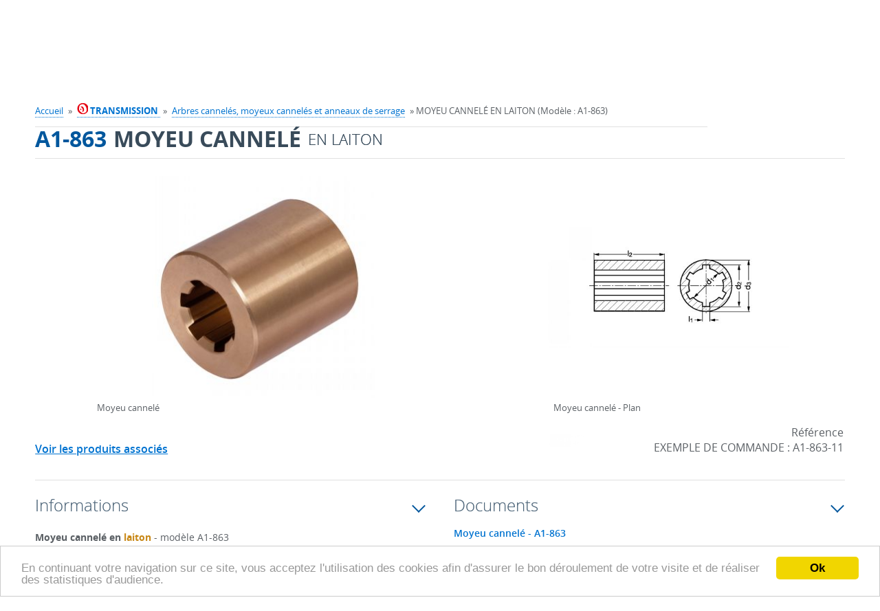

--- FILE ---
content_type: text/html; charset=UTF-8
request_url: https://www.michaud-chailly.fr/fr/moyeu-cannele-laiton-a1-863/
body_size: 34851
content:
<!DOCTYPE html>
<html lang="fr">
    <head>
<!-- Google Tag Manager -->
	<script> dataLayer = [{ 'utilisateur': 'non-connecté' }]; </script>
	<script>(function(w,d,s,l,i){w[l]=w[l]||[];w[l].push({'gtm.start':
new Date().getTime(),event:'gtm.js'});var f=d.getElementsByTagName(s)[0],
j=d.createElement(s),dl=l!='dataLayer'?'&l='+l:'';j.async=true;j.src=
'https://www.googletagmanager.com/gtm.js?id='+i+dl;f.parentNode.insertBefore(j,f);
})(window,document,'script','dataLayer','GTM-M7KPCSX');</script>
<!-- End Google Tag Manager -->
<!-- Global site tag (gtag.js) - Google Analytics -->
<script async src="https://www.googletagmanager.com/gtag/js?id=G-GKVE1ZQ6GM"></script>
<script>
  window.dataLayer = window.dataLayer || [];
  function gtag(){dataLayer.push(arguments);}
  gtag('js', new Date());

  gtag('config', 'G-GKVE1ZQ6GM');
</script>
<!-- End - Google Analytics -->
        <meta charset="utf-8">
        <title>Moyeu cannelé (A1-863) - Michaud Chailly</title>
        <meta name="viewport" content="initial-scale = 1">
        <meta name="description" content="Moyeu cannelé (A1-863) - Michaud Chailly">
        <link rel="canonical" href="https://www.michaud-chailly.fr/fr/moyeu-cannele-laiton-a1-863/" />
        <link rel="apple-touch-icon" sizes="57x57"
              href="https://www.michaud-chailly.fr/static/favicon/ma29/apple-icon-57x57.png">
        <link rel="apple-touch-icon" sizes="60x60"
              href="https://www.michaud-chailly.fr/static/favicon/ma29/apple-icon-60x60.png">
        <link rel="apple-touch-icon" sizes="72x72"
              href="https://www.michaud-chailly.fr/static/favicon/ma29/apple-icon-72x72.png">
        <link rel="apple-touch-icon" sizes="76x76"
              href="https://www.michaud-chailly.fr/static/favicon/ma29/apple-icon-76x76.png">
        <link rel="apple-touch-icon" sizes="114x114"
              href="https://www.michaud-chailly.fr/static/favicon/ma29/apple-icon-114x114.png">
        <link rel="apple-touch-icon" sizes="120x120"
              href="https://www.michaud-chailly.fr/static/favicon/ma29/apple-icon-120x120.png">
        <link rel="apple-touch-icon" sizes="144x144"
              href="https://www.michaud-chailly.fr/static/favicon/ma29/apple-icon-144x144.png">
        <link rel="apple-touch-icon" sizes="152x152"
              href="https://www.michaud-chailly.fr/static/favicon/ma29/apple-icon-152x152.png">
        <link rel="apple-touch-icon" sizes="180x180"
              href="https://www.michaud-chailly.fr/static/favicon/ma29/apple-icon-180x180.png">
        <link rel="icon" type="image/png"
              href="https://www.michaud-chailly.fr/static/favicon/ma29/favicon-32x32.png" sizes="32x32">
        <link rel="icon" type="image/png"
              href="https://www.michaud-chailly.fr/static/favicon/ma29/favicon-96x96.png" sizes="96x96">
        <link rel="icon" type="image/png"
              href="https://www.michaud-chailly.fr/static/favicon/ma29/favicon-16x16.png" sizes="16x16">
        <link rel="manifest" href="https://www.michaud-chailly.fr/static/favicon/ma29/manifest.json">
        <meta name="msapplication-TileColor" content="#da532c">
        <meta name="msapplication-TileImage"
              content="https://www.michaud-chailly.fr//static/favicon/ma29/mstile-144x144.png">
        <meta name="msapplication-config"
              content="https://www.michaud-chailly.fr/F/static/favicon/ma29/browserconfig.xml">
        <meta name="theme-color" content="#00579d">
		<link href="https://vjs.zencdn.net/7.17.0/video-js.css" rel="stylesheet" />
        <link rel="stylesheet" href="https://www.michaud-chailly.fr/cache/25315f740ce1824da992c8628c46975f.css" type="text/css" />        <script type="text/javascript">
    var traductionLibelle = {"niveau":"Produits","fiche_technique":"Fiches techniques","salon":"Salons","coupure_presse":"Presse","presse":"Presse","offre":"Offres d'emplois","telechargement":"T\u00e9l\u00e9chargement","news":"Actualit\u00e9s","support":"Support"};
    var lang = 'fr';
    var baseURL = "https://www.michaud-chailly.fr/";
    var searchURL = baseURL + 'search.php';
</script>
        <script type="text/javascript" src="//ajax.googleapis.com/ajax/libs/jquery/2.1.4/jquery.min.js"></script>
        <script type="text/javascript">
            var trad_modele = "Modèle";

            function createRequestObject() {
                if (window.XMLHttpRequest) {
                    http = new XMLHttpRequest();
                }
                else if (window.ActiveXObject) {
                    http = new ActiveXObject("Microsoft.XMLHTTP");
                }
                return http;
            }

			document.addEventListener('DOMContentLoaded', function() {
				var XMLHttpObj = createRequestObject();
				XMLHttpObj.addEventListener("load", function() {
                	if (XMLHttpObj.readyState == 4 && XMLHttpObj.status == 200) {
                    	var responseText=XMLHttpObj.responseText.trim();
                    	if (responseText.length) {
                        	var arrayResponse=responseText.split("||");
							if (arrayResponse[0]!='0') {
	                        	document.getElementById("basketId").innerHTML=arrayResponse[0];
								document.getElementById("mini_panier_form_supprimer").innerHTML=arrayResponse[1];
							}
							if (arrayResponse[2].length) {
    							var hideAccount;

    							var $accountContainer = $('#accountContainer');
								$accountContainer.html(arrayResponse[2]);
    							$("#accountContainer a").click(function () {
        							$accountContainer.addClass('on');
    							});

    							$('.toggleElement').mouseenter(function (event) {
        							$accountContainer.removeClass('on').removeClass('focus');
        							$accountContainer.find('input').blur();
    							});

    							$accountContainer.on('click', 'button.close', function () {
        							clearTimeout(hideAccount);
        							$accountContainer.removeClass('on').removeClass('focus');
    							});

    							$accountContainer.on('focus', 'input', function () {
        							clearTimeout(hideAccount);
        							$accountContainer.addClass('focus');
    							}).on('blur', 'input', function () {
        							$accountContainer.removeClass('focus');
    							}).on('click', 'button.close', function () {
        							$accountContainer.removeClass('on').removeClass('focus');
    							});
							}
                    	}
                	}
				}, false);

                XMLHttpObj.open('post', 'https://www.michaud-chailly.fr/index.php', true);
                XMLHttpObj.setRequestHeader('Content-type', 'application/x-www-form-urlencoded');
                XMLHttpObj.send('csaction=site/em_header_nocached&ent_id=1&oper=3');
			}, false);
        </script>
    </head>
<body>
<!-- Google Tag Manager (noscript) -->
<noscript><iframe src="https://www.googletagmanager.com/ns.html?id=GTM-M7KPCSX"
height="0" width="0" style="display:none;visibility:hidden"></iframe></noscript>
<!-- End Google Tag Manager (noscript) -->
<header>

    <div class="zone-preheader">
        <div class="preheader container">
            <div class="subcontainer">
                <!--            <div class="container-flex">-->
                <ul>
                    <li><a href="https://www.michaud-chailly.fr/fr/"
                           class="tooltip"><i
                                    class="mf mf-home"></i><span>Accueil</span></a></li>


                    <li><a href="https://www.michaud-chailly.fr/index.php?ent_id=1&amp;cat_id=4&amp;ni1_id=310&amp;ni2_id=836&amp;ni3_id=1750&amp;ni4_id=10196&amp;csaction=site%2Fdemande_renseignement_afficher&amp;objet=Moyeu+cannel%C3%A9+%28A1-863%29+-+Michaud+Chailly"
                           class="tooltip"><i
                                    class="mf mf-email"></i><span>Contact</span></a>
                    </li>
                                            <li><a id="print-button" href="#" class="tooltip"><i
                                        class="mf mf-print"></i><span>Imprimer</span></a></li>
                                    </ul>


                
                    <div class="lang toggleElement">
                        <a href="#lang" class="toggle"><span
                                    class="flag fr">Français                                )</span></a>
                        <ul>

                                                            <li>
                                    <a href="https://www.michaud-chailly.fr//index.php?ent_id=1&cat_id=4&ni1_id=310&ni2_id=836&ni3_id=1750&ni4_id=10196&l=fr&csaction=site%2Fentite%2Fcatalogue%2Fmodele_afficher&crawling=true&&l=gb"><span
                                                class="flag gb">English</span><span>English</span></a>
                                </li>

                                                    </ul>
                    </div>

                                                    <p>
                        <a href="https://www.michaud-chailly.fr/fr/nouscontacter/">Direct Agence :                            <strong>0825 002 555</strong></a>
                        <a href="tel:0825 002 555"><i
                                    class="mf mf-phone"></i><span>Appelez-nous</span></a>
                    </p>
                            </div>

            <div class="subcontainer">

                                    <div class="account" id="accountContainer">
                        <a href="#" id="accountBtn"><i class="mf mf-user"></i>
                            Mon compte                        </a>
                        <div class="content">
                            <button type="button" class="close">
                                <span>Fermer</span>
                            </button>
                            <form action="https://www.michaud-chailly.fr/index.php" method="POST">
                                <input type="hidden" name="ent_id"
                                       value="1">
                                <input type="hidden" name="cat_id" value="4">
                                <input type="hidden" name="ni1_id" value="310"/>
                                <input type="hidden" name="ni2_id" value="836"/>
                                <input type="hidden" name="ni3_id" value="1750"/>
                                <input type="hidden" name="ni4_id" value="10196"/>
                                <input type="hidden" name="ni5_id" value=""/>
                                <input type="hidden" name="csaction"
                                       value="site/entite/client/identification_effectuer">
                                <input type="hidden" name="redirect_from_identification"
                                       value="site/entite/catalogue/modele_afficher"/>


                                <div class="form-element text">
                                    <label for="email" style="font-weight: bold;">E-mail</label> <input maxlength="60"
                                                                                                 type="email"
                                                                                                 id="email"
                                                                                                 name="login"
                                                                                                 placeholder="adresse@mail.com"
                                                                                                 required>
                                </div>

                                <div class="form-element text password">
                                    <label for="pass" style="font-weight: bold;">Mot de passe</label> <input maxlength="60"
                                                                                                      type="password"
                                                                                                      name="password"
                                                                                                      id="pass"
                                                                                                      placeholder="Mot de passe"
                                                                                                      required>
                                </div>

                                <div class="form-element text">
                                    <label for="login">N° de compte</label> <input
                                            min="1"
                                            max="99999"
                                            type="number"
                                            name="no_compte"
                                            id="login"
                                            placeholder="N° de compte"
                                            >
                                </div>

                                <div class="form-element checkbox">
                                    <input type="checkbox" id="rememberMe"> <label
                                            for="rememberMe">Se souvenir de moi</label> <label
                                            for="rememberMe" class="tick"></label>
                                </div>

                                <div class="form-element submit">
                                    <button type="submit">Se connecter</button>
                                </div>

                            </form>
                            <p>
                                <a href="https://www.michaud-chailly.fr/index.php?ent_id=1&amp;cat_id=4&amp;ni1_id=310&amp;ni2_id=836&amp;ni3_id=1750&amp;ni4_id=10196&amp;csaction=site%2Fentite%2Fclient%2Fmot_passe_oublie_afficher">Mot de passe oublié</a>
                                <a href="https://www.michaud-chailly.fr/index.php?ent_id=1&amp;cat_id=4&amp;ni1_id=310&amp;ni2_id=836&amp;ni3_id=1750&amp;ni4_id=10196&amp;csaction=site%2Fentite%2Fclient%2Fouverture_compte_afficher" style="width: inherit;">Demande d'identifiants</a>
                            </p>
                        </div>
                    </div>
                			<style>
                /* Modal background */
                .emmodal {
                    display: none;
                    position: fixed;
                    z-index: 500;
                    left: 0;
                    top: 0;
                    width: 100%;
                    height: 100%;
                    overflow: auto; /* Enable scroll if needed */
                    background-color: rgb(0,0,0); /* Fallback color */
                    background-color: rgba(0,0,0,0.7); /* Black w/ opacity */
                    -webkit-animation-name: fadeIn; /* Fade in the background */
                    -webkit-animation-duration: 0.4s;
                    animation-name: fadeIn;
                    animation-duration: 0.4s;
                }

                /* Modal Content */
                .emmodal-content {
                    background-color: #fefefe;
                    padding: 20px;
                    padding-top: 0px;
                    border: 1px solid #888;
                    width: 100%;
                    max-width: 45rem;
                    text-align: start;
                    margin: 0;
					position: absolute;
					top: 50%;
					left: 50%;
				  	-ms-transform: translate(-50%, -50%);
					transform: translate(-50%, -50%);
                }

                /* Close Button */
                .emmodal-close {
                    color: #aaaaaa;
                    float: right;
                    font-size: 40px;
                    font-weight: bold;
                }
                .emmodal-close:hover,
                .emmodal-close:focus {
                    color: #000;
                    text-decoration: none;
                    cursor: pointer;
                }

                @-webkit-keyframes fadeIn {
                    from {opacity: 0}
                    to {opacity: 1}
                }
                @keyframes fadeIn {
                    from {opacity: 0}
                    to {opacity: 1}
                }

				.lds-ring {
					display: none;
                    position: fixed;
                    z-index: 500;
                    left: 0;
                    top: 0;
                    width: 100%;
                    height: 100%;
					background-color: transparent;
				}
				.lds-ring div {
  					box-sizing: border-box;
  					display: block;
  					width: 64px;
  					height: 64px;
  					border: 8px solid #fff;
  					border-radius: 50%;
  					animation: lds-ring 1.2s cubic-bezier(0.5, 0, 0.5, 1) infinite;
  					border-color: #0073d0 transparent transparent transparent;
					margin : 0;
					position: absolute;
					top: 46%;
					left: 48%;
				  	-ms-transform: translate(-50%, -50%);
					transform: translate(-50%, -50%);
				}
				.lds-ring div:nth-child(1) {
 	 				animation-delay: -0.45s;
				}
				.lds-ring div:nth-child(2) {
	  				animation-delay: -0.3s;
				}
				.lds-ring div:nth-child(3) {
	  				animation-delay: -0.15s;
				}
				@keyframes lds-ring {
  					0% {
    					transform: rotate(0deg);
  					}
  					100% {
    					transform: rotate(360deg);
  					}
				}

			</style>

            <script type="text/javascript">

                function post(path, params, method='post') {
                    const form = document.createElement('form');
                    form.method = method;
                    form.action = path;
                    var arrayParams = params.split("&");
                    var arrayParam;
                    for (var i=0; i < arrayParams.length; i++) {
                        const hiddenField = document.createElement('input');
                        hiddenField.type = 'hidden';
                        arrayParam=arrayParams[i].split("=");
                        hiddenField.name = arrayParam[0];
                        hiddenField.value = arrayParam[1];
                        form.appendChild(hiddenField);
                    }
                    document.body.appendChild(form);
                    form.submit();
                }

                var messageform;
                function showMessage(message, nbproduit=0, nbtotal=0) {
                    messageform=document.getElementById("MessageFormId");
                    document.getElementById("MessageId").innerHTML=message;
					var elem=document.getElementById("NbProduitId");
					if(nbproduit==0) {
						elem.style.display="none";
						document.getElementById("AjouterId").style.display="none";
					} else {
	                    elem.innerHTML=nbproduit.toString();
						elem.style.display="inline-block";
						document.getElementById("AjouterId").style.display="inline-block";
					}
					elem=document.getElementById("PanierId");
					if(nbtotal==0 && nbproduit==0) {
						elem.style.display="none";
					} else {
   	                    elem.innerHTML='PANIER (' + nbtotal.toString() + (nbtotal>1?' Produits':' Produit') + ')';
					 	elem.style.display="inline-block";
					}
                    messageform.style.display='inline-block';
                }

                window.addEventListener("click", function(event) {
                    if(event.target==messageform) {
                        messageform.style.display="none";
                    }
                });

                function supprimer(id) {
	                var XMLHttpObj = createRequestObject();

    	            XMLHttpObj.addEventListener("load", function() {
                    	if (XMLHttpObj.readyState == 4 && XMLHttpObj.status == 200) {
							document.getElementById("ldsring").style.display="none";
                        	var responseText=XMLHttpObj.responseText.trim();
                        	if (responseText.length) {
                            	if(responseText.substring(0,8)=="csaction") {
                                	post('https://www.michaud-chailly.fr/index.php', responseText);
                            	} else {
                                	var arrayResponse=responseText.split("||");
                                	document.getElementById("basketId").innerHTML=arrayResponse[1];
                                	document.getElementById("mini_panier_form_supprimer").innerHTML=arrayResponse[2];
									showMessage(' produit supprimé de votre panier.', '1', arrayResponse[1]);
                            	}
                        	} else {
                            	showMessage('Une erreur est survenue durant la transaction. Veuillez SVP réessayer.');
                        	}
						}
					}, false);

                    XMLHttpObj.open('post', 'https://www.michaud-chailly.fr/index.php', true);
                    XMLHttpObj.setRequestHeader('Content-type', 'application/x-www-form-urlencoded');
                    XMLHttpObj.send('csaction=site/entite/panier/em_mini_panier_ligne_supprimer&ent_id=1&id=' + id + (document.getElementById("form_panier_detail")?'&frombasket=true':''));
					document.getElementById("ldsring").style.display="inline-block";
                }
            </script>

			<div class="lds-ring" id="ldsring"><div></div><div></div><div></div><div></div></div>

            <div class="basket toggleElement right">
                <a href="https://www.michaud-chailly.fr/fr/roulement-transmission/panier/"
                   class="basket"><i
                        class="mf mf-basket"></i><span>Panier</span><strong><label id="basketId">0</label></strong></a>
						                <ul>
                    <form id="mini_panier_form_supprimer" action="https://www.michaud-chailly.fr/index.php" method="POST">
                        <input type="hidden" name="csaction" value="site/entite/panier/panier_valider">
                        <input type="hidden" name="supprimer_produit" value="1">
                        <input type="hidden" name="ent_id" value="1">
						                    </form>
                </ul>
            </div>

            <form id="MessageFormId" class="emmodal">
                <div class="emmodal-content"> <span class="emmodal-close" onclick="document.getElementById('MessageFormId').style.display='none'">&times;</span>
                    <br><strong><label id="NbProduitId" style="border-radius: .4rem; margin-left: 0.5rem; padding: 0rem 1rem; color: white; background-color: #0073d0;"></label></strong>&nbsp;<label id="MessageId"></label>
					<br><br><div class="container-bouton" style="flex-wrap: wrap;">
                        	<button class="submit" type="button" id="AjouterId" style="cursor: pointer; margin: 0.4rem;" onclick="document.getElementById('MessageFormId').style.display='none';">Ajouter des produits</button>
                        	<button class="submit" type="button" id="PanierId" style="cursor: pointer; margin: 0.4rem; text-transform: none;" onclick="location.href='https://www.michaud-chailly.fr/fr/roulement-transmission/panier/';">Panier</button>
					</div>
                </div>
            </form>
                    </div>


            <!--            </div>-->
        </div>
    </div>

    <div class="header container">

                    <h1>Moyeu cannelé - A1-863</h1>
        
        <a href="https://www.michaud-chailly.fr/fr/" class="logo"> <img
                    src="https://www.michaud-chailly.fr/custom/images/entite/gt/mc/michaud-chailly-mc_entite-plog1.png"
                    alt="">
        </a>

        <div class="search">
            <button type="button" id="toggleSearch">
                <i class="mf mf-search"></i>
            </button>
            <form action="https://www.michaud-chailly.fr/index.php" id="searchForm" method="GET">
                <div class="cssload-loader">
                    <div class="cssload-inner cssload-one"></div>
                    <div class="cssload-inner cssload-two"></div>
                    <div class="cssload-inner cssload-three"></div>
                </div>
                <input name="csaction" value="site/recherche/recherche_catalogue_effectuer" type="hidden">
                <input type="text" name="requete" id="searchInput" placeholder="Rechercher..."
                       autocomplete="off" required>
                <input type="hidden" id="ent_id" name="ent_id" value="1">
                <input type="hidden" id="lang" name="lang" value="fr">
                <button type="submit">
                    <i class="mf mf-search"></i><span></span>
                </button>
                <div class="autocomplete">
                    <ul id="autocomplete_list">
                    </ul>
                </div>
            </form>
        </div>
                <nav id="menu">
            <button id="toggleMenu" type="button">
                <span></span>
            </button>
            <ul>
                                    <li class="niv1"><span class="niv1 "
                                           data-toggle="produit">Produits</span>
                    </li>
                                    <li class="niv1"><span class="niv1 " data-toggle="services">Services</span></li>
                                    <li class="niv1"><span class="niv1 "
                                           data-toggle="support">Support</span>
                    </li>
                                <li class="niv1"><span class="niv1 " data-toggle="societe">Société</span></li>
            </ul>
            <div class="niv2" data-toggle="produit">
                <div class="inner">
                    <ul class="niv2">
                                                    <li>
                                <a class="toggle-produit" href="https://www.michaud-chailly.fr/fr/roulement-transmission/acces-rapides/"                                    data-toggle="acces-menu">
                                    <strong> <img class="rtf rtf-image" src="https://www.michaud-chailly.fr/custom/images/rtf/acces-rapide-tpt2-mc_direct_picto-plog1.gif" alt="Accès rapides" title="Accès rapides" /> ACCES RAPIDES</strong>                                 </a>
                            </li>
                                                        <li>
                                <a class="toggle-produit" href="https://www.michaud-chailly.fr/fr/roulement-transmission/roulement/"                                    data-toggle="roul-menu">
                                    <strong> <img class="rtf rtf-image" src="https://www.michaud-chailly.fr/custom/images/rtf/picto-roul-tpt2-mc_picto_roul-plog1.png" alt="Picto ROUL" title="Picto ROUL" /> ROULEMENT</strong>                                 </a>
                            </li>
                                                        <li>
                                <a class="toggle-produit" href="https://www.michaud-chailly.fr/fr/roulement-transmission/paliers-et-coussinets/"                                    data-toggle="pali-menu">
                                    <strong> <img class="rtf rtf-image" src="https://www.michaud-chailly.fr/custom/images/rtf/picto-pali-tpt2-mc_picto_pali-plog1.png" alt="Picto PALI" title="Picto PALI" /> PALIERS ET COUSSINETS</strong>                                 </a>
                            </li>
                                                        <li>
                                <a class="toggle-produit" href="https://www.michaud-chailly.fr/fr/roulement-transmission/transmission/"                                    data-toggle="tran-menu">
                                    <strong> <img class="rtf rtf-image" src="https://www.michaud-chailly.fr/custom/images/rtf/picto-tran-tpt2-mc_picto_tran-plog1.png" alt="Picto TRAN" title="Picto TRAN" /> TRANSMISSION</strong>                                 </a>
                            </li>
                                                        <li>
                                <a class="toggle-produit" href="https://www.michaud-chailly.fr/fr/roulement-transmission/convoyage-et-manutention/"                                    data-toggle="conv-menu">
                                    <strong> <img class="rtf rtf-image" src="https://www.michaud-chailly.fr/custom/images/rtf/picto-conv-tpt2-mc_picto_conv-plog1.png" alt="Picto CONV" title="Picto CONV" /> CONVOYAGE ET MANUTENTION</strong>                                 </a>
                            </li>
                                                        <li>
                                <a class="toggle-produit" href="https://www.michaud-chailly.fr/fr/roulement-transmission/amortissement-et-vibration/"                                    data-toggle="amor-menu">
                                    <strong> <img class="rtf rtf-image" src="https://www.michaud-chailly.fr/custom/images/rtf/picto-amor-tpt2-mc_picto_amor-plog1.png" alt="Picto AMOR" title="Picto AMOR" /> AMORTISSEMENT</strong>                                 </a>
                            </li>
                                                        <li>
                                <a class="toggle-produit" href="https://www.michaud-chailly.fr/fr/roulement-transmission/composants-de-fixation/"                                    data-toggle="fixa-menu">
                                    <strong> <img class="rtf rtf-image" src="https://www.michaud-chailly.fr/custom/images/rtf/picto-fixa-tpt2-mc_picto_fixa-plog1.png" alt="Picto FIXA" title="Picto FIXA" /> COMPOSANTS DE FIXATION</strong>                                 </a>
                            </li>
                                                        <li>
                                <a class="toggle-produit" href="https://www.michaud-chailly.fr/fr/roulement-transmission/pneumatique/"                                    data-toggle="pneu-menu">
                                    <strong> <img class="rtf rtf-image" src="https://www.michaud-chailly.fr/custom/images/rtf/picto-pneu-tpt2-mc_picto_pneu-plog1.png" alt="Picto PNEU" title="Picto PNEU" /> PNEUMATIQUE</strong>                                 </a>
                            </li>
                                                        <li>
                                <a class="toggle-produit" href="https://www.michaud-chailly.fr/fr/roulement-transmission/lineaire/"                                    data-toggle="line-menu">
                                    <strong> <img class="rtf rtf-image" src="https://www.michaud-chailly.fr/custom/images/rtf/picto-line-tpt2-mc_picto_line-plog1.png" alt="Picto LINE" title="Picto LINE" /> LINEAIRE</strong>                                 </a>
                            </li>
                                                        <li>
                                <a class="toggle-produit" href="https://www.michaud-chailly.fr/fr/roulement-transmission/automatisation/"                                    data-toggle="auto-menu">
                                    <strong> <img class="rtf rtf-image" src="https://www.michaud-chailly.fr/custom/images/rtf/picto-auto-tpt2-mc_picto_auto-plog1.png" alt="Picto AUTO" title="Picto AUTO" /> AUTOMATISATION</strong>                                 </a>
                            </li>
                                                        <li>
                                <a class="toggle-produit" href="https://www.michaud-chailly.fr/fr/roulement-transmission/motorisation/"                                    data-toggle="moto-menu">
                                    <strong> <img class="rtf rtf-image" src="https://www.michaud-chailly.fr/custom/images/rtf/picto-moto-tpt2-mc_picto_moto-plog1.png" alt="Picto MOTO" title="Picto MOTO" /> MOTORISATION</strong>                                 </a>
                            </li>
                                                        <li>
                                <a class="toggle-produit" href="https://www.michaud-chailly.fr/fr/roulement-transmission/fluide/"                                    data-toggle="flui-menu">
                                    <strong> <img class="rtf rtf-image" src="https://www.michaud-chailly.fr/custom/images/rtf/picto-flui-tpt2-mc_picto_flui-plog1.png" alt="Picto FLUI" title="Picto FLUI" /> FLUIDE</strong>                                 </a>
                            </li>
                                                        <li>
                                <a class="toggle-produit" href="https://www.michaud-chailly.fr/fr/roulement-transmission/etancheite/"                                    data-toggle="etan-menu">
                                    <strong> <img class="rtf rtf-image" src="https://www.michaud-chailly.fr/custom/images/rtf/picto-etan-tpt2-mc_picto_etan-plog1.png" alt="Picto ETAN" title="Picto ETAN" /> ETANCHEITE</strong>                                 </a>
                            </li>
                                                        <li>
                                <a class="toggle-produit" href="https://www.michaud-chailly.fr/fr/roulement-transmission/lubrification-et-systeme-de-lubrification/"                                    data-toggle="lubr-menu">
                                    <strong> <img class="rtf rtf-image" src="https://www.michaud-chailly.fr/custom/images/rtf/picto-lubr-tpt2-mc_picto_lubr-plog1.png" alt="Picto LUBR" title="Picto LUBR" /> LUBRIFICATION ET SYSTEME DE LUBRIFICATION</strong>                                 </a>
                            </li>
                                                        <li>
                                <a class="toggle-produit" href="https://www.michaud-chailly.fr/fr/roulement-transmission/outillage/"                                    data-toggle="outi-menu">
                                    <strong> <img class="rtf rtf-image" src="https://www.michaud-chailly.fr/custom/images/rtf/picto-outi-tpt2-mc_picto_outi-plog1.png" alt="Picto OUTI" title="Picto OUTI" /> OUTILLAGE</strong>                                 </a>
                            </li>
                                                        <li>
                                <a class="toggle-produit" href="https://www.michaud-chailly.fr/fr/roulement-transmission/plastiques/"                                    data-toggle="plas-menu">
                                    <strong> <img class="rtf rtf-image" src="https://www.michaud-chailly.fr/custom/images/rtf/picto-pla-tpt2-mc_picto_plas-plog1.png" alt="Picto PLAS" title="Picto PLAS" /> PLASTIQUES</strong>                                 </a>
                            </li>
                                                        <li>
                                <a class="toggle-produit" href="https://www.michaud-chailly.fr/fr/roulement-transmission/outillage-beta/"                                    data-toggle="out-menu">
                                    <strong> <img class="rtf rtf-image" src="https://www.michaud-chailly.fr/custom/images/rtf/michaud-chailly-tpt2-mc_picto_m-plog1.gif" alt="" title="" /> OUTILLAGE BETA</strong>                                 </a>
                            </li>
                                                        <li>
                                <a class="toggle-produit" href="https://www.michaud-chailly.fr/fr/roulement-transmission/supports-et-applications/"                                    data-toggle="suppa-menu">
                                    <strong> <img class="rtf rtf-image" src="https://www.michaud-chailly.fr/custom/images/rtf/picto-support-application-tpt2-mc_mem_picto-plog3.gif" alt="Picto Supports et applications" title="Picto Supports et applications" /> SUPPORTS ET APPLICATIONS</strong>                                 </a>
                            </li>
                                                </ul>
                    <div class="containerProducts aside">
                        <div class="slide">
                                       <ul id="menu-catalogue-produit" class="visible productInSlideContainer menu-produit">                <li class="productInSlide">
                    <a   href="https://www.michaud-chailly.fr/fr/roulement-transmission/acces-rapides/"  target="_self">
                        <div class="picture">
                            <img src="https://www.michaud-chailly.fr/custom/images/catalogue/pt/acces/michaud-chailly-direct-pcat1.png"
                                 alt="Accès rapides">
                        </div>
                        <div class="title">
                            <strong><strong> <img class="rtf rtf-image" src="https://www.michaud-chailly.fr/custom/images/rtf/acces-rapide-tpt2-mc_direct_picto-plog1.gif" alt="Accès rapides" title="Accès rapides" /> ACCES RAPIDES</strong> </strong>
                        </div>
                    </a>
                                    </li>
                                <li class="productInSlide">
                    <a   href="https://www.michaud-chailly.fr/fr/roulement-transmission/roulement/"  target="_self">
                        <div class="picture">
                            <img src="https://www.michaud-chailly.fr/custom/images/catalogue/pt/roul/michaud-chailly-test_roul-pcat1.png"
                                 alt="Roulement">
                        </div>
                        <div class="title">
                            <strong><strong> <img class="rtf rtf-image" src="https://www.michaud-chailly.fr/custom/images/rtf/picto-roul-tpt2-mc_picto_roul-plog1.png" alt="Picto ROUL" title="Picto ROUL" /> ROULEMENT</strong> </strong>
                        </div>
                    </a>
                                    </li>
                                <li class="productInSlide">
                    <a   href="https://www.michaud-chailly.fr/fr/roulement-transmission/paliers-et-coussinets/"  target="_self">
                        <div class="picture">
                            <img src="https://www.michaud-chailly.fr/custom/images/catalogue/pt/pali/michaud-chailly-test_palier-pcat1.png"
                                 alt="Paliers et coussinets">
                        </div>
                        <div class="title">
                            <strong><strong> <img class="rtf rtf-image" src="https://www.michaud-chailly.fr/custom/images/rtf/picto-pali-tpt2-mc_picto_pali-plog1.png" alt="Picto PALI" title="Picto PALI" /> PALIERS ET COUSSINETS</strong> </strong>
                        </div>
                    </a>
                                    </li>
                                <li class="productInSlide">
                    <a   href="https://www.michaud-chailly.fr/fr/roulement-transmission/transmission/"  target="_self">
                        <div class="picture">
                            <img src="https://www.michaud-chailly.fr/custom/images/catalogue/pt/tran/michaud-chailly-test_tran-pcat1.png"
                                 alt="Transmission">
                        </div>
                        <div class="title">
                            <strong><strong> <img class="rtf rtf-image" src="https://www.michaud-chailly.fr/custom/images/rtf/picto-tran-tpt2-mc_picto_tran-plog1.png" alt="Picto TRAN" title="Picto TRAN" /> TRANSMISSION</strong> </strong>
                        </div>
                    </a>
                                    </li>
                                <li class="productInSlide">
                    <a   href="https://www.michaud-chailly.fr/fr/roulement-transmission/convoyage-et-manutention/"  target="_self">
                        <div class="picture">
                            <img src="https://www.michaud-chailly.fr/custom/images/catalogue/pt/conv/michaud-chailly-test_conv-pcat1.png"
                                 alt="Convoyage et manutention">
                        </div>
                        <div class="title">
                            <strong><strong> <img class="rtf rtf-image" src="https://www.michaud-chailly.fr/custom/images/rtf/picto-conv-tpt2-mc_picto_conv-plog1.png" alt="Picto CONV" title="Picto CONV" /> CONVOYAGE ET MANUTENTION</strong> </strong>
                        </div>
                    </a>
                                    </li>
                                <li class="productInSlide">
                    <a   href="https://www.michaud-chailly.fr/fr/roulement-transmission/amortissement-et-vibration/"  target="_self">
                        <div class="picture">
                            <img src="https://www.michaud-chailly.fr/custom/images/catalogue/pt/amor/michaud-chailly-test_amor-pcat1.png"
                                 alt="Amortissement et vibration">
                        </div>
                        <div class="title">
                            <strong><strong> <img class="rtf rtf-image" src="https://www.michaud-chailly.fr/custom/images/rtf/picto-amor-tpt2-mc_picto_amor-plog1.png" alt="Picto AMOR" title="Picto AMOR" /> AMORTISSEMENT</strong> </strong>
                        </div>
                    </a>
                                    </li>
                                <li class="productInSlide">
                    <a   href="https://www.michaud-chailly.fr/fr/roulement-transmission/composants-de-fixation/"  target="_self">
                        <div class="picture">
                            <img src="https://www.michaud-chailly.fr/custom/images/catalogue/pt/fixa/michaud-chailly-test_fixa-pcat1.png"
                                 alt="Composants de fixation">
                        </div>
                        <div class="title">
                            <strong><strong> <img class="rtf rtf-image" src="https://www.michaud-chailly.fr/custom/images/rtf/picto-fixa-tpt2-mc_picto_fixa-plog1.png" alt="Picto FIXA" title="Picto FIXA" /> COMPOSANTS DE FIXATION</strong> </strong>
                        </div>
                    </a>
                                    </li>
                                <li class="productInSlide">
                    <a   href="https://www.michaud-chailly.fr/fr/roulement-transmission/pneumatique/"  target="_self">
                        <div class="picture">
                            <img src="https://www.michaud-chailly.fr/custom/images/catalogue/pt/pneu/michaud-chailly-test_pneu-pcat1.png"
                                 alt="Pneumatique">
                        </div>
                        <div class="title">
                            <strong><strong> <img class="rtf rtf-image" src="https://www.michaud-chailly.fr/custom/images/rtf/picto-pneu-tpt2-mc_picto_pneu-plog1.png" alt="Picto PNEU" title="Picto PNEU" /> PNEUMATIQUE</strong> </strong>
                        </div>
                    </a>
                                    </li>
                                <li class="productInSlide">
                    <a   href="https://www.michaud-chailly.fr/fr/roulement-transmission/lineaire/"  target="_self">
                        <div class="picture">
                            <img src="https://www.michaud-chailly.fr/custom/images/catalogue/pt/line/michaud-chailly-test_line-pcat1.png"
                                 alt="Linéaire">
                        </div>
                        <div class="title">
                            <strong><strong> <img class="rtf rtf-image" src="https://www.michaud-chailly.fr/custom/images/rtf/picto-line-tpt2-mc_picto_line-plog1.png" alt="Picto LINE" title="Picto LINE" /> LINEAIRE</strong> </strong>
                        </div>
                    </a>
                                    </li>
                                <li class="productInSlide">
                    <a   href="https://www.michaud-chailly.fr/fr/roulement-transmission/automatisation/"  target="_self">
                        <div class="picture">
                            <img src="https://www.michaud-chailly.fr/custom/images/catalogue/pt/auto/michaud-chailly-test_auto-pcat1.png"
                                 alt="Automatisation">
                        </div>
                        <div class="title">
                            <strong><strong> <img class="rtf rtf-image" src="https://www.michaud-chailly.fr/custom/images/rtf/picto-auto-tpt2-mc_picto_auto-plog1.png" alt="Picto AUTO" title="Picto AUTO" /> AUTOMATISATION</strong> </strong>
                        </div>
                    </a>
                                    </li>
                                <li class="productInSlide">
                    <a   href="https://www.michaud-chailly.fr/fr/roulement-transmission/motorisation/"  target="_self">
                        <div class="picture">
                            <img src="https://www.michaud-chailly.fr/custom/images/catalogue/pt/moto/michaud-chailly-test_moto-pcat1.png"
                                 alt="Motorisation">
                        </div>
                        <div class="title">
                            <strong><strong> <img class="rtf rtf-image" src="https://www.michaud-chailly.fr/custom/images/rtf/picto-moto-tpt2-mc_picto_moto-plog1.png" alt="Picto MOTO" title="Picto MOTO" /> MOTORISATION</strong> </strong>
                        </div>
                    </a>
                                    </li>
                                <li class="productInSlide">
                    <a   href="https://www.michaud-chailly.fr/fr/roulement-transmission/fluide/"  target="_self">
                        <div class="picture">
                            <img src="https://www.michaud-chailly.fr/custom/images/catalogue/pt/flui/michaud-chailly-test_flui-pcat1.png"
                                 alt="Fluide">
                        </div>
                        <div class="title">
                            <strong><strong> <img class="rtf rtf-image" src="https://www.michaud-chailly.fr/custom/images/rtf/picto-flui-tpt2-mc_picto_flui-plog1.png" alt="Picto FLUI" title="Picto FLUI" /> FLUIDE</strong> </strong>
                        </div>
                    </a>
                                    </li>
                                <li class="productInSlide">
                    <a   href="https://www.michaud-chailly.fr/fr/roulement-transmission/etancheite/"  target="_self">
                        <div class="picture">
                            <img src="https://www.michaud-chailly.fr/custom/images/catalogue/pt/etan/michaud-chailly-etanc-pcat1.png"
                                 alt="Etanchéité">
                        </div>
                        <div class="title">
                            <strong><strong> <img class="rtf rtf-image" src="https://www.michaud-chailly.fr/custom/images/rtf/picto-etan-tpt2-mc_picto_etan-plog1.png" alt="Picto ETAN" title="Picto ETAN" /> ETANCHEITE</strong> </strong>
                        </div>
                    </a>
                                    </li>
                                <li class="productInSlide">
                    <a   href="https://www.michaud-chailly.fr/fr/roulement-transmission/lubrification-et-systeme-de-lubrification/"  target="_self">
                        <div class="picture">
                            <img src="https://www.michaud-chailly.fr/custom/images/catalogue/pt/lubr/michaud-chailly-test_lubr-pcat1.png"
                                 alt="Lubrification et système de lubrification">
                        </div>
                        <div class="title">
                            <strong><strong> <img class="rtf rtf-image" src="https://www.michaud-chailly.fr/custom/images/rtf/picto-lubr-tpt2-mc_picto_lubr-plog1.png" alt="Picto LUBR" title="Picto LUBR" /> LUBRIFICATION ET SYSTEME DE LUBRIFICATION</strong> </strong>
                        </div>
                    </a>
                                    </li>
                                <li class="productInSlide">
                    <a   href="https://www.michaud-chailly.fr/fr/roulement-transmission/outillage/"  target="_self">
                        <div class="picture">
                            <img src="https://www.michaud-chailly.fr/custom/images/catalogue/pt/outi/michaud-chailly-out-pgam1.jpg"
                                 alt="Outillage">
                        </div>
                        <div class="title">
                            <strong><strong> <img class="rtf rtf-image" src="https://www.michaud-chailly.fr/custom/images/rtf/picto-outi-tpt2-mc_picto_outi-plog1.png" alt="Picto OUTI" title="Picto OUTI" /> OUTILLAGE</strong> </strong>
                        </div>
                    </a>
                                    </li>
                                <li class="productInSlide">
                    <a   href="https://www.michaud-chailly.fr/fr/roulement-transmission/plastiques/"  target="_self">
                        <div class="picture">
                            <img src="https://www.michaud-chailly.fr/custom/images/catalogue/pt/plas/michaud-chailly-plas-pcat1.png"
                                 alt="Plastiques">
                        </div>
                        <div class="title">
                            <strong><strong> <img class="rtf rtf-image" src="https://www.michaud-chailly.fr/custom/images/rtf/picto-pla-tpt2-mc_picto_plas-plog1.png" alt="Picto PLAS" title="Picto PLAS" /> PLASTIQUES</strong> </strong>
                        </div>
                    </a>
                                    </li>
                                <li class="productInSlide">
                    <a   href="https://www.michaud-chailly.fr/fr/roulement-transmission/outillage-beta/"  target="_self">
                        <div class="picture">
                            <img src="https://www.michaud-chailly.fr/custom/images/catalogue/pt/out/michaud-chailly-out_beta-pcat1.png"
                                 alt="Outillage Beta">
                        </div>
                        <div class="title">
                            <strong><strong> <img class="rtf rtf-image" src="https://www.michaud-chailly.fr/custom/images/rtf/michaud-chailly-tpt2-mc_picto_m-plog1.gif" alt="" title="" /> OUTILLAGE BETA</strong> </strong>
                        </div>
                    </a>
                                    </li>
                                <li class="productInSlide">
                    <a   href="https://www.michaud-chailly.fr/fr/roulement-transmission/supports-et-applications/"  target="_self">
                        <div class="picture">
                            <img src="https://www.michaud-chailly.fr/custom/images/catalogue/pt/suppa/michaud-chailly-mc_app-pcat1.png"
                                 alt="Supports et applications">
                        </div>
                        <div class="title">
                            <strong><strong> <img class="rtf rtf-image" src="https://www.michaud-chailly.fr/custom/images/rtf/picto-support-application-tpt2-mc_mem_picto-plog3.gif" alt="Picto Supports et applications" title="Picto Supports et applications" /> SUPPORTS ET APPLICATIONS</strong> </strong>
                        </div>
                    </a>
                                    </li>
                </ul>                <ul id="acces-menu"
                    class="invisible productInSlideContainer menu-slide menu-produit">            <li class="productInSlide">
                <a   href="https://www.michaud-chailly.fr/fr/roulement-transmission/mon-compte/"  target="_blank">
                    <div class="picture">
                        <img src="https://www.michaud-chailly.fr/custom/images/produit/pt/acc_compte_da/michaud-chailly-acces_compte-pgam1.jpg"
                             alt="Mon compte">
                    </div>
                    <div class="title">
                        Mon compte                    </div>
                </a>
                                    <button class="openDoc" type="button">
                        <i class="mf mf-pdf"><span></span></i>Documents                    </button>
                    <ul class="popinDoc">
                    <li class="titlePopinDoc">
                        <p>Documents</p>
                    </li>
                                            <li><a href="https://www.michaud-chailly.fr/custom/docs/produit/acc_compte_da/avantage-commander-ligne-sur-www-michaud-chailly-fr-mc_2020_web-ldoc1.pdf" target="_blank"
                               class="">Les avantages de commander en ligne sur www.michaud-chailly.fr</a>
                        </li>
                        </ul>            </li>
                        <li class="productInSlide">
                <a   href="https://www.michaud-chailly.fr/fr/roulement-transmission/panier/"  target="_blank">
                    <div class="picture">
                        <img src="https://www.michaud-chailly.fr/custom/images/produit/pt/acc_panier_da/michaud-chailly-acces_commande-pgam1.jpg"
                             alt="Panier">
                    </div>
                    <div class="title">
                        Panier                    </div>
                </a>
                                    <button class="openDoc" type="button">
                        <i class="mf mf-pdf"><span></span></i>Documents                    </button>
                    <ul class="popinDoc">
                    <li class="titlePopinDoc">
                        <p>Documents</p>
                    </li>
                                            <li><a href="https://www.michaud-chailly.fr/custom/docs/produit/acc_panier_da/avantage-commander-ligne-sur-www-michaud-chailly-fr-mc_2020_web-ldoc1.pdf" target="_blank"
                               class="">Les avantages de commander en ligne sur www.michaud-chailly.fr</a>
                        </li>
                        </ul>            </li>
                        <li class="productInSlide">
                <a   href="https://www.michaud-chailly.fr/fr/roulement-transmission/acces-rapides/produits_da/"  target="_self">
                    <div class="picture">
                        <img src="https://www.michaud-chailly.fr/custom/images/produit/pt/produits_da/michaud-chailly-dt-pgam1.jpg"
                             alt="Produits">
                    </div>
                    <div class="title">
                        Produits                    </div>
                </a>
                            </li>
                        <li class="productInSlide">
                <a   href="https://www.michaud-chailly.fr/fr/telechargement/"  target="_blank">
                    <div class="picture">
                        <img src="https://www.michaud-chailly.fr/custom/images/produit/pt/acc_telec_da/michaud-chailly-test_telechargement-pgam1.jpg"
                             alt="Documentation">
                    </div>
                    <div class="title">
                        Catalogues et documentation                    </div>
                </a>
                            </li>
                        <li class="productInSlide">
                <a   href="https://www.michaud-chailly.fr/fr/roulement-transmission/agences-michaud-chailly/agences_sb/"  target="_blank">
                    <div class="picture">
                        <img src="https://www.michaud-chailly.fr/custom/images/produit/pt/acc_agen_da/michaud-chailly-acces_agences-pcat1.png"
                             alt="Les magasins">
                    </div>
                    <div class="title">
                        Le réseau de magasins                    </div>
                </a>
                            </li>
                        <li class="productInSlide">
                <a   href="https://www.michaud-chailly.fr/fr/roulement-transmission/supports-et-applications/"  target="_blank">
                    <div class="picture">
                        <img src="https://www.michaud-chailly.fr/custom/images/produit/pt/acc_sup_da/michaud-chailly-mc_app-pcat1.png"
                             alt="Supports appli">
                    </div>
                    <div class="title">
                        Supports et applications                    </div>
                </a>
                            </li>
                        <li class="productInSlide">
                <a   href="https://maurin.partcommunity.com/3d-cad-models/michaud-chailly-direct-transmission?info=michaud_chailly_transmission&cwid=5287"  target="_blank">
                    <div class="picture">
                        <img src="https://www.michaud-chailly.fr/custom/images/produit/pt/acc_3d_da/michaud-chailly-acces_3d-pgam1.jpg"
                             alt="CAO - 3D">
                    </div>
                    <div class="title">
                        CAO - 3D                    </div>
                </a>
                            </li>
            </ul>                <ul id="roul-menu"
                    class="invisible productInSlideContainer menu-slide menu-produit">            <li class="productInSlide">
                <a style="border-color:#008d68;" onmouseover="this.style.color='#008d68';" onmouseleave="this.style.color=null;" href="https://www.michaud-chailly.fr/fr/roulement-transmission/roulement/g_roul01_r/"  target="_self">
                    <div class="picture">
                        <img src="https://www.michaud-chailly.fr/custom/images/produit/pt/g_roul01_r/michaud-chailly-test_r1-pgam1.jpg"
                             alt="FAMI_R1">
                    </div>
                    <div class="title">
                        Roulements à billes                    </div>
                </a>
                            </li>
                        <li class="productInSlide">
                <a style="border-color:#008d68;" onmouseover="this.style.color='#008d68';" onmouseleave="this.style.color=null;" href="https://www.michaud-chailly.fr/fr/roulement-transmission/roulement/g_roul02_r/"  target="_self">
                    <div class="picture">
                        <img src="https://www.michaud-chailly.fr/custom/images/produit/pt/g_roul02_r/michaud-chailly-g_roul02-pgam1.jpg"
                             alt="FAMI_R4">
                    </div>
                    <div class="title">
                        Roulements à rouleaux                    </div>
                </a>
                            </li>
                        <li class="productInSlide">
                <a style="border-color:#008d68;" onmouseover="this.style.color='#008d68';" onmouseleave="this.style.color=null;" href="https://www.michaud-chailly.fr/fr/roulement-transmission/roulement/g_roul03_r/"  target="_self">
                    <div class="picture">
                        <img src="https://www.michaud-chailly.fr/custom/images/produit/pt/g_roul03_r/michaud-chailly-test_r5a-pgam1.jpg"
                             alt="R5">
                    </div>
                    <div class="title">
                        Roulement à aiguilles                    </div>
                </a>
                            </li>
                        <li class="productInSlide">
                <a style="border-color:#008d68;" onmouseover="this.style.color='#008d68';" onmouseleave="this.style.color=null;" href="https://www.michaud-chailly.fr/fr/roulement-transmission/roulement/g_roul04_r/"  target="_self">
                    <div class="picture">
                        <img src="https://www.michaud-chailly.fr/custom/images/produit/pt/g_roul04_r/michaud-chailly-test_r8-pgam1.jpg"
                             alt="FAMI_R8">
                    </div>
                    <div class="title">
                        Butées                    </div>
                </a>
                            </li>
                        <li class="productInSlide">
                <a style="border-color:#008d68;" onmouseover="this.style.color='#008d68';" onmouseleave="this.style.color=null;" href="https://www.michaud-chailly.fr/fr/roulement-transmission/roulement/g_roul05_r/"  target="_self">
                    <div class="picture">
                        <img src="https://www.michaud-chailly.fr/custom/images/produit/pt/g_roul05_r/michaud-chailly-test_r9-pgam1.jpg"
                             alt="FAMI_R9">
                    </div>
                    <div class="title">
                        Galets de came                    </div>
                </a>
                            </li>
                        <li class="productInSlide">
                <a style="border-color:#008d68;" onmouseover="this.style.color='#008d68';" onmouseleave="this.style.color=null;" href="https://www.michaud-chailly.fr/fr/roulement-transmission/roulement/g_roul06_r/"  target="_self">
                    <div class="picture">
                        <img src="https://www.michaud-chailly.fr/custom/images/produit/pt/g_roul06_r/michaud-chailly-test_g_roul06-pgam1.jpg"
                             alt="G_ROUL06">
                    </div>
                    <div class="title">
                        Roulements de précision                    </div>
                </a>
                            </li>
                        <li class="productInSlide">
                <a style="border-color:#008d68;" onmouseover="this.style.color='#008d68';" onmouseleave="this.style.color=null;" href="https://www.michaud-chailly.fr/fr/roulement-transmission/composants-de-fixation/g_fixa_02_fx/"  target="_self">
                    <div class="picture">
                        <img src="https://www.michaud-chailly.fr/custom/images/produit/pt/g_roul07_r/michaud-chailly-fami_g1-pfam1.jpg"
                             alt="C1">
                    </div>
                    <div class="title">
                        Rotules et embouts à rotules                    </div>
                </a>
                            </li>
            </ul>                <ul id="pali-menu"
                    class="invisible productInSlideContainer menu-slide menu-produit">            <li class="productInSlide">
                <a style="border-color:#008d68;" onmouseover="this.style.color='#008d68';" onmouseleave="this.style.color=null;" href="https://www.michaud-chailly.fr/index.php?csaction=site/recherche/recherche_catalogue_effectuer&requete=newpal25&ent_id=&lang=fr"  target="_self">
                    <div class="picture">
                        <img src="https://www.michaud-chailly.fr/custom/images/produit/pt/g_palinew_pa/michaud-chailly-g_palnew-pgam1.jpg"
                             alt="G_PALINEW">
                    </div>
                    <div class="title">
                        Nouveautés paliers                    </div>
                </a>
                            </li>
                        <li class="productInSlide">
                <a style="border-color:#008d68;" onmouseover="this.style.color='#008d68';" onmouseleave="this.style.color=null;" href="https://www.michaud-chailly.fr/fr/roulement-transmission/paliers-et-coussinets/g_pali_01_pa/"  target="_self">
                    <div class="picture">
                        <img src="https://www.michaud-chailly.fr/custom/images/produit/pt/g_pali_01_pa/michaud-chailly-test_g_pali_01-pgam1.jpg"
                             alt="G_PALI_01">
                    </div>
                    <div class="title">
                        Paliers auto-aligneurs                    </div>
                </a>
                            </li>
                        <li class="productInSlide">
                <a style="border-color:#008d68;" onmouseover="this.style.color='#008d68';" onmouseleave="this.style.color=null;" href="https://www.michaud-chailly.fr/fr/roulement-transmission/paliers-et-coussinets/g_pali_02_pa/"  target="_self">
                    <div class="picture">
                        <img src="https://www.michaud-chailly.fr/custom/images/produit/pt/g_pali_02_pa/michaud-chailly-test_g_pali_02-pgam1.jpg"
                             alt="G_PALI_02">
                    </div>
                    <div class="title">
                        Palier fonte à semelle et composants                    </div>
                </a>
                            </li>
                        <li class="productInSlide">
                <a style="border-color:#008d68;" onmouseover="this.style.color='#008d68';" onmouseleave="this.style.color=null;" href="https://www.michaud-chailly.fr/fr/roulement-transmission/paliers-et-coussinets/g_pali01a0_pa/"  target="_self">
                    <div class="picture">
                        <img src="https://www.michaud-chailly.fr/custom/images/produit/pt/g_pali01a0_pa/michaud-chailly-t_pali_00-ptyp1.jpg"
                             alt="G_PALI01A0">
                    </div>
                    <div class="title">
                        Paliers en fonte                    </div>
                </a>
                            </li>
                        <li class="productInSlide">
                <a style="border-color:#008d68;" onmouseover="this.style.color='#008d68';" onmouseleave="this.style.color=null;" href="https://www.michaud-chailly.fr/fr/roulement-transmission/paliers-et-coussinets/g_pali_03_pa/"  target="_self">
                    <div class="picture">
                        <img src="https://www.michaud-chailly.fr/custom/images/produit/pt/g_pali_03_pa/michaud-chailly-test_g_pali_03-pgam1.jpg"
                             alt="G_PALI_03">
                    </div>
                    <div class="title">
                        Coussinets lisses                    </div>
                </a>
                            </li>
            </ul>                <ul id="tran-menu"
                    class="invisible productInSlideContainer menu-slide menu-produit">            <li class="productInSlide">
                <a   href="https://www.michaud-chailly.fr/index.php?csaction=site/recherche/recherche_catalogue_effectuer&requete=newtran25&ent_id=&lang=fr"  target="_self">
                    <div class="picture">
                        <img src="https://www.michaud-chailly.fr/custom/images/produit/pt/g_trnew_tr/michaud-chailly-g_trannew-pgam1.jpg"
                             alt="G_TRNEW">
                    </div>
                    <div class="title">
                        Nouveautés Transmission                    </div>
                </a>
                            </li>
                        <li class="productInSlide">
                <a style="border-color:#ed1c24;" onmouseover="this.style.color='#ed1c24';" onmouseleave="this.style.color=null;" href="https://www.michaud-chailly.fr/fr/roulement-transmission/transmission/g_tr01_tr/"  target="_self">
                    <div class="picture">
                        <img src="https://www.michaud-chailly.fr/custom/images/produit/pt/g_tr01_tr/michaud-chailly-fami_t2-pfam1.jpg"
                             alt="G_TR01">
                    </div>
                    <div class="title">
                        Chaînes, pignons et accessoires                    </div>
                </a>
                                    <button class="openDoc" type="button">
                        <i class="mf mf-pdf"><span></span></i>Documents                    </button>
                    <ul class="popinDoc">
                    <li class="titlePopinDoc">
                        <p>Documents</p>
                    </li>
                                            <li><a href="https://www.michaud-chailly.fr/custom/docs/produit/g_tr01_tr/principe-generaux-pignon-chaine-transmission-fami_t2-lfam1.pdf" target="_blank"
                               class="">Principes généraux des pignons et chaînes de transmission</a>
                        </li>
                                                <li><a href="https://www.michaud-chailly.fr/custom/docs/produit/g_tr01_tr/taille-reelle-pignon-chaine-rouleaux-echelle-1-fami_cha-lfam1.pdf" target="_blank"
                               class="">Taille réelle des pignons pour chaînes à rouleaux Echelle 1/1</a>
                        </li>
                                                <li><a href="https://www.michaud-chailly.fr/custom/docs/produit/g_tr01_tr/releve-information-determination-une-transmission-par-chaine-mc_transmission_par_chaine-lmod1.pdf" target="_blank"
                               class="">Relevé d'informations pour la détermination d'une transmission par chaîne</a>
                        </li>
                        </ul>            </li>
                        <li class="productInSlide">
                <a style="border-color:#ed1c24;" onmouseover="this.style.color='#ed1c24';" onmouseleave="this.style.color=null;" href="https://www.michaud-chailly.fr/fr/roulement-transmission/transmission/g_tr02_tr/"  target="_self">
                    <div class="picture">
                        <img src="https://www.michaud-chailly.fr/custom/images/produit/pt/g_tr02_tr/michaud-chailly-fami_t3-pfam1.jpg"
                             alt="G_TR02">
                    </div>
                    <div class="title">
                        Poulies et courroies trapézoïdales                    </div>
                </a>
                                    <button class="openDoc" type="button">
                        <i class="mf mf-pdf"><span></span></i>Documents                    </button>
                    <ul class="popinDoc">
                    <li class="titlePopinDoc">
                        <p>Documents</p>
                    </li>
                                            <li><a href="https://www.michaud-chailly.fr/custom/docs/produit/g_tr02_tr/releve-information-determination-une-transmission-par-courroie-mc_transmission_par_courroie-lmod1.pdf" target="_blank"
                               class="">Relevé d'informations pour la détermination d'une transmission par courroie</a>
                        </li>
                        </ul>            </li>
                        <li class="productInSlide">
                <a style="border-color:#ed1c24;" onmouseover="this.style.color='#ed1c24';" onmouseleave="this.style.color=null;" href="https://www.michaud-chailly.fr/fr/roulement-transmission/transmission/g_tr03_tr/"  target="_self">
                    <div class="picture">
                        <img src="https://www.michaud-chailly.fr/custom/images/produit/pt/g_tr03_tr/michaud-chailly-fami_t4-pfam1.jpg"
                             alt="G_TR03">
                    </div>
                    <div class="title">
                        Poulies et courroies dentées                    </div>
                </a>
                                    <button class="openDoc" type="button">
                        <i class="mf mf-pdf"><span></span></i>Documents                    </button>
                    <ul class="popinDoc">
                    <li class="titlePopinDoc">
                        <p>Documents</p>
                    </li>
                                            <li><a href="https://www.michaud-chailly.fr/custom/docs/produit/g_tr03_tr/releve-information-determination-une-transmission-par-courroie-mc_transmission_par_courroie-lmod1.pdf" target="_blank"
                               class="">Relevé d'informations pour la détermination d'une transmission par courroie</a>
                        </li>
                                                <li><a href="https://www.michaud-chailly.fr/custom/docs/produit/g_tr03_tr/taille-reelle-courroie-dentee-echelle-1-fami_den-lfam1.pdf" target="_blank"
                               class="">Taille réelle des courroies dentées Echelle 1/1</a>
                        </li>
                        </ul>            </li>
                        <li class="productInSlide">
                <a style="border-color:#ed1c24;" onmouseover="this.style.color='#ed1c24';" onmouseleave="this.style.color=null;" href="https://www.michaud-chailly.fr/fr/roulement-transmission/transmission/g_tr05_tr/"  target="_self">
                    <div class="picture">
                        <img src="https://www.michaud-chailly.fr/custom/images/produit/pt/g_tr05_tr/michaud-chailly-test_f_tr05a-pfam1.jpg"
                             alt="G_TR05">
                    </div>
                    <div class="title">
                        Eléments de tension                    </div>
                </a>
                            </li>
                        <li class="productInSlide">
                <a style="border-color:#ed1c24;" onmouseover="this.style.color='#ed1c24';" onmouseleave="this.style.color=null;" href="https://www.michaud-chailly.fr/fr/roulement-transmission/transmission/g_tr06_tr/"  target="_self">
                    <div class="picture">
                        <img src="https://www.michaud-chailly.fr/custom/images/produit/pt/g_tr06_tr/michaud-chailly-g_tr06-pgam1.jpg"
                             alt="G_TR06">
                    </div>
                    <div class="title">
                        Accouplements                    </div>
                </a>
                                    <button class="openDoc" type="button">
                        <i class="mf mf-pdf"><span></span></i>Documents                    </button>
                    <ul class="popinDoc">
                    <li class="titlePopinDoc">
                        <p>Documents</p>
                    </li>
                                            <li><a href="https://www.michaud-chailly.fr/custom/docs/produit/g_tr06_tr/principe-generaux-accouplement-fami_acc-lfam1.pdf" target="_blank"
                               class="">Principes généraux des accouplements</a>
                        </li>
                                                <li><a href="https://www.michaud-chailly.fr/custom/docs/produit/g_tr06_tr/releve-information-determination-un-accouplement-fami_acc-lfam2.pdf" target="_blank"
                               class="">Relevé d'informations pour la détermination d'un accouplement</a>
                        </li>
                                                <li><a href="https://www.michaud-chailly.fr/custom/docs/produit/g_tr06_tr/principale-technologie-accouplement-fami_acc-lfam3.pdf" target="_blank"
                               class="">Principales technologies d'accouplement</a>
                        </li>
                        </ul>            </li>
                        <li class="productInSlide">
                <a style="border-color:#ed1c24;" onmouseover="this.style.color='#ed1c24';" onmouseleave="this.style.color=null;" href="https://www.michaud-chailly.fr/fr/roulement-transmission/transmission/g_tr07_tr/"  target="_self">
                    <div class="picture">
                        <img src="https://www.michaud-chailly.fr/custom/images/produit/pt/g_tr07_tr/michaud-chailly-fami_t6-pfam1.jpg"
                             alt="G_TR07">
                    </div>
                    <div class="title">
                        Manchons et moyeux expansibles, frettes de serrage                    </div>
                </a>
                            </li>
                        <li class="productInSlide">
                <a style="border-color:#ed1c24;" onmouseover="this.style.color='#ed1c24';" onmouseleave="this.style.color=null;" href="https://www.michaud-chailly.fr/fr/roulement-transmission/transmission/g_tr08_tr/"  target="_self">
                    <div class="picture">
                        <img src="https://www.michaud-chailly.fr/custom/images/produit/pt/g_tr08_tr/michaud-chailly-fami_t1-pfam1.jpg"
                             alt="G_TR08">
                    </div>
                    <div class="title">
                        Engrenages, crémaillères et couples coniques                    </div>
                </a>
                                    <button class="openDoc" type="button">
                        <i class="mf mf-pdf"><span></span></i>Documents                    </button>
                    <ul class="popinDoc">
                    <li class="titlePopinDoc">
                        <p>Documents</p>
                    </li>
                                            <li><a href="https://www.michaud-chailly.fr/custom/docs/produit/g_tr08_tr/classe-precision-denture-fami_eng-lfam1.pdf" target="_blank"
                               class="">Classe de précision de denture</a>
                        </li>
                                                <li><a href="https://www.michaud-chailly.fr/custom/docs/produit/g_tr08_tr/taille-reelle-denture-echelle-1-fami_eng-lfam2.pdf" target="_blank"
                               class="">Taille réelle des dentures Echelle 1/1</a>
                        </li>
                        </ul>            </li>
                        <li class="productInSlide">
                <a style="border-color:#ed1c24;" onmouseover="this.style.color='#ed1c24';" onmouseleave="this.style.color=null;" href="https://www.michaud-chailly.fr/fr/roulement-transmission/transmission/g_tr09_tr/"  target="_self">
                    <div class="picture">
                        <img src="https://www.michaud-chailly.fr/custom/images/produit/pt/g_tr09_tr/michaud-chailly-fami_t7-pfam1.jpg"
                             alt="G_TR09">
                    </div>
                    <div class="title">
                        Joints de cardans et soufflets                    </div>
                </a>
                            </li>
                        <li class="productInSlide">
                <a style="border-color:#ed1c24;" onmouseover="this.style.color='#ed1c24';" onmouseleave="this.style.color=null;" href="https://www.michaud-chailly.fr/fr/roulement-transmission/transmission/g_tr10_tr/"  target="_self">
                    <div class="picture">
                        <img src="https://www.michaud-chailly.fr/custom/images/produit/pt/g_tr10_tr/michaud-chailly-fami_t8-pfam1.jpg"
                             alt="G_TR10">
                    </div>
                    <div class="title">
                        Arbres cannelés, moyeux cannelés et anneaux de serrage                    </div>
                </a>
                            </li>
                        <li class="productInSlide">
                <a style="border-color:#ed1c24;" onmouseover="this.style.color='#ed1c24';" onmouseleave="this.style.color=null;" href="https://www.michaud-chailly.fr/fr/roulement-transmission/transmission/g_tr11_tr/"  target="_self">
                    <div class="picture">
                        <img src="https://www.michaud-chailly.fr/custom/images/produit/pt/g_tr11_tr/michaud-chailly-fami_t9-pfam1.jpg"
                             alt="G_TR11">
                    </div>
                    <div class="title">
                        Limiteurs de couple                    </div>
                </a>
                            </li>
                        <li class="productInSlide">
                <a style="border-color:#ed1c24;" onmouseover="this.style.color='#ed1c24';" onmouseleave="this.style.color=null;" href="https://www.michaud-chailly.fr/fr/roulement-transmission/transmission/g_tr12_tr/"  target="_self">
                    <div class="picture">
                        <img src="https://www.michaud-chailly.fr/custom/images/produit/pt/g_tr12_tr/michaud-chailly-f_tr12a-pfam1.jpg"
                             alt="G_TR12">
                    </div>
                    <div class="title">
                        Renvois d'angle                    </div>
                </a>
                            </li>
                        <li class="productInSlide">
                <a style="border-color:#ed1c24;" onmouseover="this.style.color='#ed1c24';" onmouseleave="this.style.color=null;" href="https://www.michaud-chailly.fr/fr/roulement-transmission/transmission/g_tr13_tr/"  target="_self">
                    <div class="picture">
                        <img src="https://www.michaud-chailly.fr/custom/images/produit/pt/g_tr13_tr/michaud-chailly-fami_t10-pfam1.jpg"
                             alt="G_TR13">
                    </div>
                    <div class="title">
                        Roues libres                    </div>
                </a>
                            </li>
                        <li class="productInSlide">
                <a style="border-color:#ed1c24;" onmouseover="this.style.color='#ed1c24';" onmouseleave="this.style.color=null;" href="https://www.michaud-chailly.fr/fr/roulement-transmission/transmission/g_trse_tr/"  target="_self">
                    <div class="picture">
                        <img src="https://www.michaud-chailly.fr/custom/images/produit/pt/g_trse_tr/michaud-chailly-m-pfam1.jpg"
                             alt="G TRSE">
                    </div>
                    <div class="title">
                        Produits de service transmission                    </div>
                </a>
                            </li>
                        <li class="productInSlide">
                <a   href="https://www.michaud-chailly.fr/fr/transmission-sup_mem_tr/"  target="_blank">
                    <div class="picture">
                        <img src="https://www.michaud-chailly.fr/custom/images/produit/pt/g_mem_tr_tr/michaud-chailly-mc_mem_tran-pcat1.png"
                             alt="G_MEM_TR">
                    </div>
                    <div class="title">
                        Documentation technique - Transmission                    </div>
                </a>
                            </li>
            </ul>                <ul id="conv-menu"
                    class="invisible productInSlideContainer menu-slide menu-produit">            <li class="productInSlide">
                <a   href="https://www.michaud-chailly.fr/index.php?csaction=site/recherche/recherche_catalogue_effectuer&requete=newconv25&ent_id=&lang=fr"  target="_self">
                    <div class="picture">
                        <img src="https://www.michaud-chailly.fr/custom/images/produit/pt/g_convnew_co/michaud-chailly-g_convnew-pgam1.jpg"
                             alt="G_CONVNEW">
                    </div>
                    <div class="title">
                        Nouveautés convoyage                    </div>
                </a>
                            </li>
                        <li class="productInSlide">
                <a style="border-color:#7b6a58;" onmouseover="this.style.color='#7b6a58';" onmouseleave="this.style.color=null;" href="https://www.michaud-chailly.fr/fr/roulement-transmission/convoyage-et-manutention/g_conv01_co/"  target="_self">
                    <div class="picture">
                        <img src="https://www.michaud-chailly.fr/custom/images/produit/pt/g_conv01_co/michaud-chailly-test_g_conv01-pgam1.jpg"
                             alt="G_CONV01">
                    </div>
                    <div class="title">
                        Chaînes à palettes Rexnord                    </div>
                </a>
                            </li>
                        <li class="productInSlide">
                <a style="border-color:#7b6a58;" onmouseover="this.style.color='#7b6a58';" onmouseleave="this.style.color=null;" href="https://www.michaud-chailly.fr/fr/roulement-transmission/convoyage-et-manutention/g_conv02_co/"  target="_self">
                    <div class="picture">
                        <img src="https://www.michaud-chailly.fr/custom/images/produit/pt/g_conv02_co/michaud-chailly-test_g_conv02-pgam1.jpg"
                             alt="G_CONV02">
                    </div>
                    <div class="title">
                        Tapis modulaires Rexnord                    </div>
                </a>
                            </li>
                        <li class="productInSlide">
                <a style="border-color:#7b6a58;" onmouseover="this.style.color='#7b6a58';" onmouseleave="this.style.color=null;" href="https://www.michaud-chailly.fr/fr/roulement-transmission/convoyage-et-manutention/g_conv03_co/"  target="_self">
                    <div class="picture">
                        <img src="https://www.michaud-chailly.fr/custom/images/produit/pt/g_conv03_co/michaud-chailly-fami_cc-pfam1.jpg"
                             alt="G_CONV03">
                    </div>
                    <div class="title">
                        Composants pour convoyeur                    </div>
                </a>
                            </li>
                        <li class="productInSlide">
                <a style="border-color:#7b6a58;" onmouseover="this.style.color='#7b6a58';" onmouseleave="this.style.color=null;" href="https://www.michaud-chailly.fr/fr/roulement-transmission/convoyage-et-manutention/g_conv04_co/"  target="_self">
                    <div class="picture">
                        <img src="https://www.michaud-chailly.fr/custom/images/produit/pt/g_conv04_co/michaud-chailly-fami_guide_bp-pfam1.jpg"
                             alt="G_CONV04">
                    </div>
                    <div class="title">
                        Billes porteuses                    </div>
                </a>
                                    <button class="openDoc" type="button">
                        <i class="mf mf-pdf"><span></span></i>Documents                    </button>
                    <ul class="popinDoc">
                    <li class="titlePopinDoc">
                        <p>Documents</p>
                    </li>
                                            <li><a href="https://www.michaud-chailly.fr/custom/docs/produit/g_conv04_co/bille-porteuse-generalite-b1_bil_gen-lmod1.pdf" target="_blank"
                               class="">Billes porteuses : Généralités</a>
                        </li>
                                                <li><a href="https://www.michaud-chailly.fr/custom/docs/produit/g_conv04_co/bille-porteuse-preselection-b1_bil_pre-lmod1.pdf" target="_blank"
                               class="">Billes porteuses - Présélection</a>
                        </li>
                        </ul>            </li>
                        <li class="productInSlide">
                <a style="border-color:#c94d1a;" onmouseover="this.style.color='#c94d1a';" onmouseleave="this.style.color=null;" href="https://www.michaud-chailly.fr/fr/roulement-transmission/outillage/g_outi10_fi/f_outi10a_fi/"  target="_self">
                    <div class="picture">
                        <img src="https://www.michaud-chailly.fr/custom/images/produit/pt/g_conv05_co/michaud-chailly-test_f_outi10a-pfam1.jpg"
                             alt="G_CONV05">
                    </div>
                    <div class="title">
                        Roues et roulettes                    </div>
                </a>
                            </li>
                        <li class="productInSlide">
                <a style="border-color:#4b6490;" onmouseover="this.style.color='#4b6490';" onmouseleave="this.style.color=null;" href="https://www.michaud-chailly.fr/fr/roulement-transmission/pneumatique/g_pn15_pn/f_pn11a_pn/"  target="_self">
                    <div class="picture">
                        <img src="https://www.michaud-chailly.fr/custom/images/produit/pt/g_conv06_co/michaud-chailly-ioniseur-pfam1.jpg"
                             alt="G_CONV06">
                    </div>
                    <div class="title">
                        Contrôle électricité statique                    </div>
                </a>
                            </li>
            </ul>                <ul id="amor-menu"
                    class="invisible productInSlideContainer menu-slide menu-produit">            <li class="productInSlide">
                <a   href="https://www.michaud-chailly.fr/index.php?csaction=site/recherche/recherche_catalogue_effectuer&requete=newam25&ent_id=&lang=fr"  target="_self">
                    <div class="picture">
                        <img src="https://www.michaud-chailly.fr/custom/images/produit/pt/g_amnew_am/michaud-chailly-g_amnew-pgam1.jpg"
                             alt="G_AMNEW">
                    </div>
                    <div class="title">
                        Nouveautés Amortissement                    </div>
                </a>
                            </li>
                        <li class="productInSlide">
                <a style="border-color:#ed1c24;" onmouseover="this.style.color='#ed1c24';" onmouseleave="this.style.color=null;" href="https://www.michaud-chailly.fr/fr/roulement-transmission/amortissement-et-vibration/g_amor01_am/"  target="_self">
                    <div class="picture">
                        <img src="https://www.michaud-chailly.fr/custom/images/produit/pt/g_amor01_am/michaud-chailly-fami_f7-pfam1.jpg"
                             alt="G_AMOR01">
                    </div>
                    <div class="title">
                        Supports antivibratoires                    </div>
                </a>
                            </li>
                        <li class="productInSlide">
                <a style="border-color:#ed1c24;" onmouseover="this.style.color='#ed1c24';" onmouseleave="this.style.color=null;" href="https://www.michaud-chailly.fr/fr/roulement-transmission/amortissement-et-vibration/g_amor02_am/"  target="_self">
                    <div class="picture">
                        <img src="https://www.michaud-chailly.fr/custom/images/produit/pt/g_amor02_am/michaud-chailly-type_f71-ptyp1.jpg"
                             alt="G_AMOR02">
                    </div>
                    <div class="title">
                        Eléments ressorts                    </div>
                </a>
                            </li>
                        <li class="productInSlide">
                <a style="border-color:#ed1c24;" onmouseover="this.style.color='#ed1c24';" onmouseleave="this.style.color=null;" href="https://www.michaud-chailly.fr/fr/roulement-transmission/amortissement-et-vibration/g_amor03_am/"  target="_self">
                    <div class="picture">
                        <img src="https://www.michaud-chailly.fr/custom/images/produit/pt/g_amor03_am/michaud-chailly-type_f72-ptyp1.jpg"
                             alt="G_AMOR03">
                    </div>
                    <div class="title">
                        Eléments oscillants                    </div>
                </a>
                            </li>
                        <li class="productInSlide">
                <a style="border-color:#ed1c24;" onmouseover="this.style.color='#ed1c24';" onmouseleave="this.style.color=null;" href="https://www.michaud-chailly.fr/fr/roulement-transmission/transmission/g_tr05_tr/"  target="_self">
                    <div class="picture">
                        <img src="https://www.michaud-chailly.fr/custom/images/produit/pt/g_amor10_am/michaud-chailly-test_f_tr05a-pfam1.jpg"
                             alt="G_AMOR10">
                    </div>
                    <div class="title">
                        Eléments de tension                    </div>
                </a>
                                    <button class="openDoc" type="button">
                        <i class="mf mf-pdf"><span></span></i>Documents                    </button>
                    <ul class="popinDoc">
                    <li class="titlePopinDoc">
                        <p>Documents</p>
                    </li>
                                            <li><a href="https://www.michaud-chailly.fr/custom/docs/produit/g_amor10_am/principe-generaux-element-tension-type_ten-ltyp1.pdf" target="_blank"
                               class="">Principes généraux des éléments de tension</a>
                        </li>
                                                <li><a href="https://www.michaud-chailly.fr/custom/docs/produit/g_amor10_am/element-tension-caracteristique-type_ten-ltyp2.pdf" target="_blank"
                               class="">Eléments de tension - caractéristiques</a>
                        </li>
                        </ul>            </li>
                        <li class="productInSlide">
                <a style="border-color:#ed1c24;" onmouseover="this.style.color='#ed1c24';" onmouseleave="this.style.color=null;" href="https://www.michaud-chailly.fr/fr/roulement-transmission/amortissement-et-vibration/g_amor04_am/"  target="_self">
                    <div class="picture">
                        <img src="https://www.michaud-chailly.fr/custom/images/produit/pt/g_amor04_am/michaud-chailly-type_f73-ptyp1.jpg"
                             alt="G_AMOR04">
                    </div>
                    <div class="title">
                        Eléments amortisseurs                    </div>
                </a>
                            </li>
                        <li class="productInSlide">
                <a style="border-color:#b6bdc9;" onmouseover="this.style.color='#b6bdc9';" onmouseleave="this.style.color=null;" href="https://www.michaud-chailly.fr/fr/roulement-transmission/motorisation/g_moto_03_mo/f_moto_03a_mo/t_moto03a1_mo/"  target="_self">
                    <div class="picture">
                        <img src="https://www.michaud-chailly.fr/custom/images/produit/pt/g_amor05_am/michaud-chailly-fami_mot13-pfam1.jpg"
                             alt="G_AMOR05">
                    </div>
                    <div class="title">
                        Motovibrateurs                    </div>
                </a>
                            </li>
                        <li class="productInSlide">
                <a style="border-color:#4b6490;" onmouseover="this.style.color='#4b6490';" onmouseleave="this.style.color=null;" href="https://www.michaud-chailly.fr/fr/roulement-transmission/pneumatique/g_pn05_pn/f_pn05a_pn/t_pn05a_pn/"  target="_self">
                    <div class="picture">
                        <img src="https://www.michaud-chailly.fr/custom/images/produit/pt/g_amor06_am/michaud-chailly-vibr_pn-pfam1.jpg"
                             alt="G_AMOR06">
                    </div>
                    <div class="title">
                        Vibrateurs pneumatiques                    </div>
                </a>
                            </li>
                        <li class="productInSlide">
                <a style="border-color:#b6bdc9;" onmouseover="this.style.color='#b6bdc9';" onmouseleave="this.style.color=null;" href="https://www.michaud-chailly.fr/fr/roulement-transmission/motorisation/g_moto_06_mo/"  target="_self">
                    <div class="picture">
                        <img src="https://www.michaud-chailly.fr/custom/images/produit/pt/g_amor07_am/michaud-chailly-fami_mot7-pfam1.jpg"
                             alt="G_AMOR07">
                    </div>
                    <div class="title">
                        Glissières et bases pour moteurs triphasés                    </div>
                </a>
                            </li>
                        <li class="productInSlide">
                <a style="border-color:#008dd1;" onmouseover="this.style.color='#008dd1';" onmouseleave="this.style.color=null;" href="https://www.michaud-chailly.fr/fr/roulement-transmission/lineaire/g_line_17_li/"  target="_self">
                    <div class="picture">
                        <img src="https://www.michaud-chailly.fr/custom/images/produit/pt/g_amor08_am/michaud-chailly-type_b1_rag-ptyp1.jpg"
                             alt="G_AMOR08">
                    </div>
                    <div class="title">
                        Ressorts à gaz                    </div>
                </a>
                            </li>
                        <li class="productInSlide">
                <a style="border-color:#008dd1;" onmouseover="this.style.color='#008dd1';" onmouseleave="this.style.color=null;" href="https://www.michaud-chailly.fr/fr/roulement-transmission/lineaire/g_line_18_li/"  target="_self">
                    <div class="picture">
                        <img src="https://www.michaud-chailly.fr/custom/images/produit/pt/g_amor09_am/michaud-chailly-type_amort-ptyp1.jpg"
                             alt="G_AMOR09">
                    </div>
                    <div class="title">
                        Amortisseurs                    </div>
                </a>
                            </li>
            </ul>                <ul id="fixa-menu"
                    class="invisible productInSlideContainer menu-slide menu-produit">            <li class="productInSlide">
                <a style="border-color:#ed1c24;" onmouseover="this.style.color='#ed1c24';" onmouseleave="this.style.color=null;" href="https://www.michaud-chailly.fr/fr/roulement-transmission/composants-de-fixation/g_fixa_01_fx/"  target="_self">
                    <div class="picture">
                        <img src="https://www.michaud-chailly.fr/custom/images/produit/pt/g_fixa_01_fx/michaud-chailly-fami_g2-pfam1.jpg"
                             alt="G_FIXA_01">
                    </div>
                    <div class="title">
                        Chapes de tringlerie                    </div>
                </a>
                            </li>
                        <li class="productInSlide">
                <a style="border-color:#008d68;" onmouseover="this.style.color='#008d68';" onmouseleave="this.style.color=null;" href="https://www.michaud-chailly.fr/fr/roulement-transmission/composants-de-fixation/g_fixa_02_fx/"  target="_self">
                    <div class="picture">
                        <img src="https://www.michaud-chailly.fr/custom/images/produit/pt/g_fixa_02_fx/michaud-chailly-fami_g1-pfam1.jpg"
                             alt="G_FIXA_02">
                    </div>
                    <div class="title">
                        Rotules et embouts à rotule                    </div>
                </a>
                            </li>
                        <li class="productInSlide">
                <a style="border-color:#ed1c24;" onmouseover="this.style.color='#ed1c24';" onmouseleave="this.style.color=null;" href="https://www.michaud-chailly.fr/fr/roulement-transmission/composants-de-fixation/g_fixa_03_fx/"  target="_self">
                    <div class="picture">
                        <img src="https://www.michaud-chailly.fr/custom/images/produit/pt/g_fixa_03_fx/michaud-chailly-fami_f1-pfam1.jpg"
                             alt="G_FIXA_03">
                    </div>
                    <div class="title">
                        Bagues d'arrêt                    </div>
                </a>
                            </li>
                        <li class="productInSlide">
                <a style="border-color:#ed1c24;" onmouseover="this.style.color='#ed1c24';" onmouseleave="this.style.color=null;" href="https://www.michaud-chailly.fr/fr/roulement-transmission/composants-de-fixation/g_fixa_04_fx/"  target="_self">
                    <div class="picture">
                        <img src="https://www.michaud-chailly.fr/custom/images/produit/pt/g_fixa_04_fx/michaud-chailly-fami_fix-pfam1.jpg"
                             alt="G_FIXA_04">
                    </div>
                    <div class="title">
                        Eléments de fixation                    </div>
                </a>
                            </li>
                        <li class="productInSlide">
                <a   href="https://www.michaud-chailly.fr/fr/roulement-transmission/composants-de-fixation/g_fixa_06s_fx/"  target="_self">
                    <div class="picture">
                        <img src="https://www.michaud-chailly.fr/custom/images/produit/pt/g_fixa_06s_fx/michaud-chailly-m-pfam1.jpg"
                             alt="G_FIXA_06S">
                    </div>
                    <div class="title">
                        Produits de Service fixation                    </div>
                </a>
                            </li>
            </ul>                <ul id="pneu-menu"
                    class="invisible productInSlideContainer menu-slide menu-produit">            <li class="productInSlide">
                <a   href="https://www.michaud-chailly.fr/index.php?csaction=site/recherche/recherche_catalogue_effectuer&requete=newpneu25&ent_id=&lang=fr"  target="_self">
                    <div class="picture">
                        <img src="https://www.michaud-chailly.fr/custom/images/produit/pt/g_pnnew_pn/michaud-chailly-g_pneunew-pgam1.jpg"
                             alt="G_PNNEW">
                    </div>
                    <div class="title">
                        Nouveautés pneumatique                    </div>
                </a>
                            </li>
                        <li class="productInSlide">
                <a style="border-color:#4b6490;" onmouseover="this.style.color='#4b6490';" onmouseleave="this.style.color=null;" href="https://www.michaud-chailly.fr/fr/roulement-transmission/pneumatique/g_pn01_pn/"  target="_self">
                    <div class="picture">
                        <img src="https://www.michaud-chailly.fr/custom/images/produit/pt/g_pn01_pn/michaud-chailly-vide-pfam1.jpg"
                             alt="G_PN01">
                    </div>
                    <div class="title">
                        Composants pour le vide                    </div>
                </a>
                            </li>
                        <li class="productInSlide">
                <a style="border-color:#4b6490;" onmouseover="this.style.color='#4b6490';" onmouseleave="this.style.color=null;" href="https://www.michaud-chailly.fr/fr/roulement-transmission/pneumatique/g_pn02_pn/"  target="_self">
                    <div class="picture">
                        <img src="https://www.michaud-chailly.fr/custom/images/produit/pt/g_pn02_pn/michaud-chailly-type_t.air-ptyp1.jpg"
                             alt="G_PN02">
                    </div>
                    <div class="title">
                        Traitement d'air                    </div>
                </a>
                            </li>
                        <li class="productInSlide">
                <a style="border-color:#4b6490;" onmouseover="this.style.color='#4b6490';" onmouseleave="this.style.color=null;" href="https://www.michaud-chailly.fr/fr/roulement-transmission/pneumatique/g_pn03_pn/"  target="_self">
                    <div class="picture">
                        <img src="https://www.michaud-chailly.fr/custom/images/produit/pt/g_pn03_pn/michaud-chailly-g_pn03-pgam1.jpg"
                             alt="G_PN03">
                    </div>
                    <div class="title">
                        Distributeurs                    </div>
                </a>
                            </li>
                        <li class="productInSlide">
                <a style="border-color:#4b6490;" onmouseover="this.style.color='#4b6490';" onmouseleave="this.style.color=null;" href="https://www.michaud-chailly.fr/fr/roulement-transmission/pneumatique/g_pn04_pn/"  target="_self">
                    <div class="picture">
                        <img src="https://www.michaud-chailly.fr/custom/images/produit/pt/g_pn04_pn/michaud-chailly-verins-pfam1.jpg"
                             alt="G_PN04">
                    </div>
                    <div class="title">
                        Vérins et accessoires                    </div>
                </a>
                            </li>
                        <li class="productInSlide">
                <a style="border-color:#4b6490;" onmouseover="this.style.color='#4b6490';" onmouseleave="this.style.color=null;" href="https://www.michaud-chailly.fr/fr/roulement-transmission/pneumatique/g_pn08_pn/"  target="_self">
                    <div class="picture">
                        <img src="https://www.michaud-chailly.fr/custom/images/produit/pt/g_pn08_pn/michaud-chailly-g_pn08-pgam1.jpg"
                             alt="G_PN08">
                    </div>
                    <div class="title">
                        Actionneurs électriques                    </div>
                </a>
                            </li>
                        <li class="productInSlide">
                <a style="border-color:#4b6490;" onmouseover="this.style.color='#4b6490';" onmouseleave="this.style.color=null;" href="https://www.michaud-chailly.fr/fr/roulement-transmission/pneumatique/g_pn05_pn/"  target="_self">
                    <div class="picture">
                        <img src="https://www.michaud-chailly.fr/custom/images/produit/pt/g_pn05_pn/michaud-chailly-vibr_pn-pfam1.jpg"
                             alt="G_PN05">
                    </div>
                    <div class="title">
                        Vibrateurs pneumatiques                    </div>
                </a>
                            </li>
                        <li class="productInSlide">
                <a style="border-color:#4b6490;" onmouseover="this.style.color='#4b6490';" onmouseleave="this.style.color=null;" href="https://www.michaud-chailly.fr/fr/roulement-transmission/pneumatique/g_pn13_pn/"  target="_self">
                    <div class="picture">
                        <img src="https://www.michaud-chailly.fr/custom/images/produit/pt/g_pn13_pn/michaud-chailly-mesu-pfam1.jpg"
                             alt="G_PN13">
                    </div>
                    <div class="title">
                        Mesure de pression                    </div>
                </a>
                            </li>
                        <li class="productInSlide">
                <a style="border-color:#4b6490;" onmouseover="this.style.color='#4b6490';" onmouseleave="this.style.color=null;" href="https://www.michaud-chailly.fr/fr/roulement-transmission/pneumatique/g_pn15_pn/"  target="_self">
                    <div class="picture">
                        <img src="https://www.michaud-chailly.fr/custom/images/produit/pt/g_pn15_pn/michaud-chailly-ioniseur-pfam1.jpg"
                             alt="G_PN15">
                    </div>
                    <div class="title">
                        Contrôle électricité statique                    </div>
                </a>
                            </li>
                        <li class="productInSlide">
                <a style="border-color:#4b6490;" onmouseover="this.style.color='#4b6490';" onmouseleave="this.style.color=null;" href="https://www.michaud-chailly.fr/fr/roulement-transmission/pneumatique/g_pn06_pn/"  target="_self">
                    <div class="picture">
                        <img src="https://www.michaud-chailly.fr/custom/images/produit/pt/g_pn06_pn/michaud-chailly-raccords-pfam1.jpg"
                             alt="G_PN06">
                    </div>
                    <div class="title">
                        Raccords et accessoires                    </div>
                </a>
                            </li>
                        <li class="productInSlide">
                <a style="border-color:#4b6490;" onmouseover="this.style.color='#4b6490';" onmouseleave="this.style.color=null;" href="https://www.michaud-chailly.fr/fr/roulement-transmission/pneumatique/g_pn07_pn/"  target="_self">
                    <div class="picture">
                        <img src="https://www.michaud-chailly.fr/custom/images/produit/pt/g_pn07_pn/michaud-chailly-tube-pfam1.jpg"
                             alt="G_PN07">
                    </div>
                    <div class="title">
                        Tuyaux, tubes, gaines et multitubes                    </div>
                </a>
                            </li>
                        <li class="productInSlide">
                <a style="border-color:#4b6490;" onmouseover="this.style.color='#4b6490';" onmouseleave="this.style.color=null;" href="https://www.michaud-chailly.fr/fr/roulement-transmission/pneumatique/g_pn14_pn/"  target="_self">
                    <div class="picture">
                        <img src="https://www.michaud-chailly.fr/custom/images/produit/pt/g_pn14_pn/michaud-chailly-type_acc1-ptyp1.jpg"
                             alt="G_PN14">
                    </div>
                    <div class="title">
                        Soufflettes                    </div>
                </a>
                            </li>
                        <li class="productInSlide">
                <a style="border-color:#4b6490;" onmouseover="this.style.color='#4b6490';" onmouseleave="this.style.color=null;" href="https://www.michaud-chailly.fr/fr/roulement-transmission/pneumatique/g_pn16_pn/"  target="_self">
                    <div class="picture">
                        <img src="https://www.michaud-chailly.fr/custom/images/produit/pt/g_pn16_pn/michaud-chailly-type_acc2-ptyp1.jpg"
                             alt="G_PN16">
                    </div>
                    <div class="title">
                        Enrouleurs                    </div>
                </a>
                            </li>
                        <li class="productInSlide">
                <a style="border-color:#4b6490;" onmouseover="this.style.color='#4b6490';" onmouseleave="this.style.color=null;" href="https://www.michaud-chailly.fr/fr/roulement-transmission/pneumatique/g_pn17_pn/"  target="_self">
                    <div class="picture">
                        <img src="https://www.michaud-chailly.fr/custom/images/produit/pt/g_pn17_pn/michaud-chailly-g_pn17-pgam1.jpg"
                             alt="G_PN17">
                    </div>
                    <div class="title">
                        Colliers de serrage                    </div>
                </a>
                            </li>
                        <li class="productInSlide">
                <a style="border-color:#4b6490;" onmouseover="this.style.color='#4b6490';" onmouseleave="this.style.color=null;" href="https://www.michaud-chailly.fr/fr/roulement-transmission/fluide/g_fl09_fl/"  target="_self">
                    <div class="picture">
                        <img src="https://www.michaud-chailly.fr/custom/images/produit/pt/g_pn20_pn/michaud-chailly-van-pfam1.jpg"
                             alt="G_PN20">
                    </div>
                    <div class="title">
                        Electrovannes et vannes                    </div>
                </a>
                            </li>
                        <li class="productInSlide">
                <a   href="https://www.michaud-chailly.fr/fr/roulement-transmission/pneumatique/g_pnps_pn/"  target="_self">
                    <div class="picture">
                        <img src="https://www.michaud-chailly.fr/custom/images/produit/pt/g_pnps_pn/michaud-chailly-m-pfam1.jpg"
                             alt="G_PNPS">
                    </div>
                    <div class="title">
                        Produits de Service pneumatique                    </div>
                </a>
                            </li>
            </ul>                <ul id="line-menu"
                    class="invisible productInSlideContainer menu-slide menu-produit">            <li class="productInSlide">
                <a style="border-color:#008dd1;" onmouseover="this.style.color='#008dd1';" onmouseleave="this.style.color=null;" href="https://www.michaud-chailly.fr/index.php?csaction=site/recherche/recherche_catalogue_effectuer&requete=newlin25&ent_id=&lang=fr"  target="_self">
                    <div class="picture">
                        <img src="https://www.michaud-chailly.fr/custom/images/produit/pt/g_linew_01_li/michaud-chailly-g_linnew-pgam1.jpg"
                             alt="G_LINENEW_001">
                    </div>
                    <div class="title">
                        Nouveautés Linéaire                    </div>
                </a>
                            </li>
                        <li class="productInSlide">
                <a style="border-color:#008dd1;" onmouseover="this.style.color='#008dd1';" onmouseleave="this.style.color=null;" href="https://www.michaud-chailly.fr/fr/roulement-transmission/lineaire/g_line_01_li/"  target="_self">
                    <div class="picture">
                        <img src="https://www.michaud-chailly.fr/custom/images/produit/pt/g_line_01_li/michaud-chailly-test_g_line_01-pgam1.jpg"
                             alt="G_LINE_01">
                    </div>
                    <div class="title">
                        Arbres                    </div>
                </a>
                                    <button class="openDoc" type="button">
                        <i class="mf mf-pdf"><span></span></i>Documents                    </button>
                    <ul class="popinDoc">
                    <li class="titlePopinDoc">
                        <p>Documents</p>
                    </li>
                                            <li><a href="https://www.michaud-chailly.fr/custom/docs/produit/g_line_01_li/selection-arbre-guide-bride-pdf-mc_selection_arbres_guidage_brides-lmod1.pdf" target="_blank"
                               class="">Sélection d'arbre de guide et bride (PDF)</a>
                        </li>
                        </ul>            </li>
                        <li class="productInSlide">
                <a style="border-color:#008dd1;" onmouseover="this.style.color='#008dd1';" onmouseleave="this.style.color=null;" href="https://www.michaud-chailly.fr/fr/roulement-transmission/lineaire/g_line_02_li/"  target="_self">
                    <div class="picture">
                        <img src="https://www.michaud-chailly.fr/custom/images/produit/pt/g_line_02_li/michaud-chailly-test_g_line_02-pgam1.jpg"
                             alt="G_LINE_02">
                    </div>
                    <div class="title">
                        Douilles à billes                    </div>
                </a>
                            </li>
                        <li class="productInSlide">
                <a style="border-color:#008dd1;" onmouseover="this.style.color='#008dd1';" onmouseleave="this.style.color=null;" href="https://www.michaud-chailly.fr/fr/roulement-transmission/lineaire/g_line_03_li/"  target="_self">
                    <div class="picture">
                        <img src="https://www.michaud-chailly.fr/custom/images/produit/pt/g_line_03_li/michaud-chailly-test_g_line_03-pgam1.jpg"
                             alt="G_LINE_03">
                    </div>
                    <div class="title">
                        Paliers à douille                    </div>
                </a>
                            </li>
                        <li class="productInSlide">
                <a style="border-color:#008dd1;" onmouseover="this.style.color='#008dd1';" onmouseleave="this.style.color=null;" href="https://www.michaud-chailly.fr/fr/roulement-transmission/lineaire/g_line_04_li/"  target="_self">
                    <div class="picture">
                        <img src="https://www.michaud-chailly.fr/custom/images/produit/pt/g_line_04_li/michaud-chailly-test_g_line_04-pgam1.jpg"
                             alt="G_LINE_04">
                    </div>
                    <div class="title">
                        Guidages lisses                    </div>
                </a>
                            </li>
                        <li class="productInSlide">
                <a style="border-color:#008dd1;" onmouseover="this.style.color='#008dd1';" onmouseleave="this.style.color=null;" href="https://www.michaud-chailly.fr/fr/roulement-transmission/lineaire/g_line_05_li/"  target="_self">
                    <div class="picture">
                        <img src="https://www.michaud-chailly.fr/custom/images/produit/pt/g_line_05_li/michaud-chailly-test_g_line_05-pgam1.jpg"
                             alt="G_LINE_05">
                    </div>
                    <div class="title">
                        Guidages à galets                    </div>
                </a>
                            </li>
                        <li class="productInSlide">
                <a style="border-color:#008dd1;" onmouseover="this.style.color='#008dd1';" onmouseleave="this.style.color=null;" href="https://www.michaud-chailly.fr/fr/roulement-transmission/lineaire/g_line_06_li/"  target="_self">
                    <div class="picture">
                        <img src="https://www.michaud-chailly.fr/custom/images/produit/pt/g_line_06_li/michaud-chailly-test_g_line_06-pgam1.jpg"
                             alt="G_LINE_06">
                    </div>
                    <div class="title">
                        Guidage avec chariot à billes ou à rouleaux                    </div>
                </a>
                                    <button class="openDoc" type="button">
                        <i class="mf mf-pdf"><span></span></i>Documents                    </button>
                    <ul class="popinDoc">
                    <li class="titlePopinDoc">
                        <p>Documents</p>
                    </li>
                                            <li><a href="https://www.michaud-chailly.fr/custom/docs/produit/g_line_06_li/formulaire-releve-info-guidage-sur-rail-pdf-mc_formulaire_guidage_rail-lmod1.pdf" target="_blank"
                               class="">Formulaire de relevé d'infos - Guidage sur rail (PDF)</a>
                        </li>
                        </ul>            </li>
                        <li class="productInSlide">
                <a style="border-color:#008dd1;" onmouseover="this.style.color='#008dd1';" onmouseleave="this.style.color=null;" href="https://www.michaud-chailly.fr/fr/roulement-transmission/lineaire/g_line_07_li/"  target="_self">
                    <div class="picture">
                        <img src="https://www.michaud-chailly.fr/custom/images/produit/pt/g_line_07_li/michaud-chailly-test_g_line_07-pgam1.jpg"
                             alt="G_LINE_07">
                    </div>
                    <div class="title">
                        Systèmes de levage ergonomiques                    </div>
                </a>
                            </li>
                        <li class="productInSlide">
                <a style="border-color:#008dd1;" onmouseover="this.style.color='#008dd1';" onmouseleave="this.style.color=null;" href="https://www.michaud-chailly.fr/fr/roulement-transmission/lineaire/g_line_08_li/"  target="_self">
                    <div class="picture">
                        <img src="https://www.michaud-chailly.fr/custom/images/produit/pt/g_line_08_li/michaud-chailly-test_g_line_08-pgam1.jpg"
                             alt="G_LINE_08">
                    </div>
                    <div class="title">
                        Glissières à billes                    </div>
                </a>
                                    <button class="openDoc" type="button">
                        <i class="mf mf-pdf"><span></span></i>Documents                    </button>
                    <ul class="popinDoc">
                    <li class="titlePopinDoc">
                        <p>Documents</p>
                    </li>
                                            <li><a href="https://www.michaud-chailly.fr/custom/docs/produit/g_line_08_li/glissiere-bille-caracteristique-technique-generalite-pdf-b3_glissi_1-lmod1.pdf" target="_blank"
                               class="">Glissières à billes : caractéristiques techniques - Généralités (PDF)</a>
                        </li>
                                                <li><a href="https://www.michaud-chailly.fr/custom/docs/produit/g_line_08_li/glissiere-bille-preselection-pdf-b3_glissi_2-lmod1.pdf" target="_blank"
                               class="">Glissières à billes - Présélection (PDF)</a>
                        </li>
                        </ul>            </li>
                        <li class="productInSlide">
                <a style="border-color:#7b6a58;" onmouseover="this.style.color='#7b6a58';" onmouseleave="this.style.color=null;" href="https://www.michaud-chailly.fr/fr/roulement-transmission/convoyage-et-manutention/g_conv04_co/"  target="_self">
                    <div class="picture">
                        <img src="https://www.michaud-chailly.fr/custom/images/produit/pt/g_line_09_li/michaud-chailly-test_g_line_09-pgam1.jpg"
                             alt="G_LINE_09">
                    </div>
                    <div class="title">
                        Billes porteuses                    </div>
                </a>
                                    <button class="openDoc" type="button">
                        <i class="mf mf-pdf"><span></span></i>Documents                    </button>
                    <ul class="popinDoc">
                    <li class="titlePopinDoc">
                        <p>Documents</p>
                    </li>
                                            <li><a href="https://www.michaud-chailly.fr/custom/docs/produit/g_line_09_li/bille-porteuse-generalite-pdf-b1_bil_gen-lmod1.pdf" target="_blank"
                               class="">Billes porteuses : Généralités (PDF)</a>
                        </li>
                                                <li><a href="https://www.michaud-chailly.fr/custom/docs/produit/g_line_09_li/bille-porteuse-preselection-b1_bil_pre-lmod1.pdf" target="_blank"
                               class="">Billes porteuses - Présélection</a>
                        </li>
                        </ul>            </li>
                        <li class="productInSlide">
                <a style="border-color:#008dd1;" onmouseover="this.style.color='#008dd1';" onmouseleave="this.style.color=null;" href="https://www.michaud-chailly.fr/fr/roulement-transmission/lineaire/g_line_10_li/"  target="_self">
                    <div class="picture">
                        <img src="https://www.michaud-chailly.fr/custom/images/produit/pt/g_line_10_li/michaud-chailly-test_g_line_10-pgam1.jpg"
                             alt="G_LINE_10">
                    </div>
                    <div class="title">
                        Vis trapézoïdales                    </div>
                </a>
                            </li>
                        <li class="productInSlide">
                <a style="border-color:#008dd1;" onmouseover="this.style.color='#008dd1';" onmouseleave="this.style.color=null;" href="https://www.michaud-chailly.fr/fr/roulement-transmission/lineaire/g_line_11_li/"  target="_self">
                    <div class="picture">
                        <img src="https://www.michaud-chailly.fr/custom/images/produit/pt/g_line_11_li/michaud-chailly-test_g_line_11-pgam1.jpg"
                             alt="G_LINE_11">
                    </div>
                    <div class="title">
                        Vis à billes                    </div>
                </a>
                                    <button class="openDoc" type="button">
                        <i class="mf mf-pdf"><span></span></i>Documents                    </button>
                    <ul class="popinDoc">
                    <li class="titlePopinDoc">
                        <p>Documents</p>
                    </li>
                                            <li><a href="https://www.michaud-chailly.fr/custom/docs/produit/g_line_11_li/releve-information-aide-determination-un-entrainement-par-vis-pdf-entr_vis-lfam1.pdf" target="_blank"
                               class="">Relevé d'informations pour aide à la détermination d'un entraînement par vis (PDF)</a>
                        </li>
                        </ul>            </li>
                        <li class="productInSlide">
                <a style="border-color:#008dd1;" onmouseover="this.style.color='#008dd1';" onmouseleave="this.style.color=null;" href="https://www.michaud-chailly.fr/fr/roulement-transmission/lineaire/g_line_12_li/"  target="_self">
                    <div class="picture">
                        <img src="https://www.michaud-chailly.fr/custom/images/produit/pt/g_line_12_li/michaud-chailly-test_g_line_12-pgam1.jpg"
                             alt="G_LINE_12">
                    </div>
                    <div class="title">
                        Vis à rouleaux                    </div>
                </a>
                            </li>
                        <li class="productInSlide">
                <a style="border-color:#a43a66;" onmouseover="this.style.color='#a43a66';" onmouseleave="this.style.color=null;" href="https://www.michaud-chailly.fr/fr/roulement-transmission/automatisation/g_au01_au/"  target="_self">
                    <div class="picture">
                        <img src="https://www.michaud-chailly.fr/custom/images/produit/pt/g_line_13_li/michaud-chailly-g_au01-pgam1.jpg"
                             alt="G_LINE_13">
                    </div>
                    <div class="title">
                        Vérins électriques                    </div>
                </a>
                            </li>
                        <li class="productInSlide">
                <a style="border-color:#008dd1;" onmouseover="this.style.color='#008dd1';" onmouseleave="this.style.color=null;" href="https://www.michaud-chailly.fr/fr/roulement-transmission/lineaire/g_line_14_li/"  target="_self">
                    <div class="picture">
                        <img src="https://www.michaud-chailly.fr/custom/images/produit/pt/g_line_14_li/michaud-chailly-test_g_line_14-pgam1.jpg"
                             alt="G_LINE_14">
                    </div>
                    <div class="title">
                        Vérins mécaniques                    </div>
                </a>
                            </li>
                        <li class="productInSlide">
                <a style="border-color:#008dd1;" onmouseover="this.style.color='#008dd1';" onmouseleave="this.style.color=null;" href="https://www.michaud-chailly.fr/fr/roulement-transmission/lineaire/g_line_15_li/"  target="_self">
                    <div class="picture">
                        <img src="https://www.michaud-chailly.fr/custom/images/produit/pt/g_line_15_li/michaud-chailly-test_g_line_15-pgam1.jpg"
                             alt="G_LINE_15">
                    </div>
                    <div class="title">
                        Tables linéaires                    </div>
                </a>
                            </li>
                        <li class="productInSlide">
                <a style="border-color:#a43a66;" onmouseover="this.style.color='#a43a66';" onmouseleave="this.style.color=null;" href="https://www.michaud-chailly.fr/fr/roulement-transmission/automatisation/g_au02_au/"  target="_self">
                    <div class="picture">
                        <img src="https://www.michaud-chailly.fr/custom/images/produit/pt/g_line_16_li/michaud-chailly-g_au02-pgam1.jpg"
                             alt="G_LINE_16">
                    </div>
                    <div class="title">
                        Modules linéaires                    </div>
                </a>
                            </li>
                        <li class="productInSlide">
                <a style="border-color:#008dd1;" onmouseover="this.style.color='#008dd1';" onmouseleave="this.style.color=null;" href="https://www.michaud-chailly.fr/fr/roulement-transmission/lineaire/g_line_17_li/"  target="_self">
                    <div class="picture">
                        <img src="https://www.michaud-chailly.fr/custom/images/produit/pt/g_line_17_li/michaud-chailly-test_g_line_17-pgam1.jpg"
                             alt="G_LINE_17">
                    </div>
                    <div class="title">
                        Ressorts à gaz                    </div>
                </a>
                            </li>
                        <li class="productInSlide">
                <a style="border-color:#008dd1;" onmouseover="this.style.color='#008dd1';" onmouseleave="this.style.color=null;" href="https://www.michaud-chailly.fr/fr/roulement-transmission/lineaire/g_line_18_li/"  target="_self">
                    <div class="picture">
                        <img src="https://www.michaud-chailly.fr/custom/images/produit/pt/g_line_18_li/michaud-chailly-test_g_line_18-pgam1.jpg"
                             alt="G_LINE_18">
                    </div>
                    <div class="title">
                        Amortisseurs                    </div>
                </a>
                            </li>
                        <li class="productInSlide">
                <a   href="https://www.michaud-chailly.fr/fr/roulement-transmission/lineaire/g_line_19_li/"  target="_self">
                    <div class="picture">
                        <img src="https://www.michaud-chailly.fr/custom/images/produit/pt/g_line_19_li/michaud-chailly-m-pfam1.jpg"
                             alt="G_LINE_19">
                    </div>
                    <div class="title">
                        Produits de Service linéaire                    </div>
                </a>
                            </li>
            </ul>                <ul id="auto-menu"
                    class="invisible productInSlideContainer menu-slide menu-produit">            <li class="productInSlide">
                <a   href="https://www.michaud-chailly.fr/index.php?csaction=site/recherche/recherche_catalogue_effectuer&requete=newau25&ent_id=&lang=fr"  target="_self">
                    <div class="picture">
                        <img src="https://www.michaud-chailly.fr/custom/images/produit/pt/g_aunew_au/michaud-chailly-g_aunew-pgam1.jpg"
                             alt="G_AUNEW">
                    </div>
                    <div class="title">
                        Nouveautés Automatisation                    </div>
                </a>
                            </li>
                        <li class="productInSlide">
                <a style="border-color:#a43a66;" onmouseover="this.style.color='#a43a66';" onmouseleave="this.style.color=null;" href="https://www.michaud-chailly.fr/fr/roulement-transmission/automatisation/g_au04_au/"  target="_self">
                    <div class="picture">
                        <img src="https://www.michaud-chailly.fr/custom/images/produit/pt/g_au04_au/michaud-chailly-g_au04a-pgam1.jpg"
                             alt="G_AU04">
                    </div>
                    <div class="title">
                        Axes de précision                    </div>
                </a>
                            </li>
                        <li class="productInSlide">
                <a style="border-color:#a43a66;" onmouseover="this.style.color='#a43a66';" onmouseleave="this.style.color=null;" href="https://www.michaud-chailly.fr/fr/roulement-transmission/automatisation/g_au01_au/"  target="_self">
                    <div class="picture">
                        <img src="https://www.michaud-chailly.fr/custom/images/produit/pt/g_au01_au/michaud-chailly-test_g_line_13-pgam1.jpg"
                             alt="G_AU01">
                    </div>
                    <div class="title">
                        Vérins électriques                    </div>
                </a>
                            </li>
                        <li class="productInSlide">
                <a style="border-color:#a43a66;" onmouseover="this.style.color='#a43a66';" onmouseleave="this.style.color=null;" href="https://www.michaud-chailly.fr/fr/roulement-transmission/automatisation/g_au02_au/"  target="_self">
                    <div class="picture">
                        <img src="https://www.michaud-chailly.fr/custom/images/produit/pt/g_au02_au/michaud-chailly-test_g_line_16-pgam1.jpg"
                             alt="G_AU02">
                    </div>
                    <div class="title">
                        Axes (modules) linéaires                    </div>
                </a>
                            </li>
                        <li class="productInSlide">
                <a style="border-color:#a43a66;" onmouseover="this.style.color='#a43a66';" onmouseleave="this.style.color=null;" href="https://www.michaud-chailly.fr/fr/roulement-transmission/automatisation/g_au03_au/"  target="_self">
                    <div class="picture">
                        <img src="https://www.michaud-chailly.fr/custom/images/produit/pt/g_au03_au/michaud-chailly-g_au03-pgam1.jpg"
                             alt="G_AU03">
                    </div>
                    <div class="title">
                        Variation                    </div>
                </a>
                            </li>
            </ul>                <ul id="moto-menu"
                    class="invisible productInSlideContainer menu-slide menu-produit">            <li class="productInSlide">
                <a   href="https://www.michaud-chailly.fr/index.php?csaction=site/recherche/recherche_catalogue_effectuer&requete=newmoto25&ent_id=&lang=fr"  target="_self">
                    <div class="picture">
                        <img src="https://www.michaud-chailly.fr/custom/images/produit/pt/g_motonew_mo/michaud-chailly-g_motnew-pgam1.jpg"
                             alt="G_MOTONEW">
                    </div>
                    <div class="title">
                        Nouveautés motorisation                    </div>
                </a>
                            </li>
                        <li class="productInSlide">
                <a style="border-color:#b6bdc9;" onmouseover="this.style.color='#b6bdc9';" onmouseleave="this.style.color=null;" href="https://www.michaud-chailly.fr/fr/roulement-transmission/motorisation/g_moto_01_mo/"  target="_self">
                    <div class="picture">
                        <img src="https://www.michaud-chailly.fr/custom/images/produit/pt/g_moto_01_mo/michaud-chailly-test_g_moto_01-pgam1.jpg"
                             alt="G_MOTO_01">
                    </div>
                    <div class="title">
                        Moteurs asynchrones triphasés                    </div>
                </a>
                            </li>
                        <li class="productInSlide">
                <a style="border-color:#b6bdc9;" onmouseover="this.style.color='#b6bdc9';" onmouseleave="this.style.color=null;" href="https://www.michaud-chailly.fr/fr/roulement-transmission/automatisation/g_au03_au/"  target="_self">
                    <div class="picture">
                        <img src="https://www.michaud-chailly.fr/custom/images/produit/pt/g_moto_02_mo/michaud-chailly-f_au03a-pfam1.jpg"
                             alt="G_MOTO_02">
                    </div>
                    <div class="title">
                        Variation                    </div>
                </a>
                            </li>
                        <li class="productInSlide">
                <a style="border-color:#b6bdc9;" onmouseover="this.style.color='#b6bdc9';" onmouseleave="this.style.color=null;" href="https://www.michaud-chailly.fr/fr/roulement-transmission/motorisation/g_moto_03_mo/"  target="_self">
                    <div class="picture">
                        <img src="https://www.michaud-chailly.fr/custom/images/produit/pt/g_moto_03_mo/michaud-chailly-test_g_moto_03-pgam1.jpg"
                             alt="G_MOTO_03">
                    </div>
                    <div class="title">
                        Motovibrateurs                    </div>
                </a>
                            </li>
                        <li class="productInSlide">
                <a style="border-color:#b6bdc9;" onmouseover="this.style.color='#b6bdc9';" onmouseleave="this.style.color=null;" href="https://www.michaud-chailly.fr/fr/roulement-transmission/motorisation/g_moto_04_mo/"  target="_self">
                    <div class="picture">
                        <img src="https://www.michaud-chailly.fr/custom/images/produit/pt/g_moto_04_mo/michaud-chailly-test_g_moto_04-pgam1.jpg"
                             alt="G_MOTO_04">
                    </div>
                    <div class="title">
                        Motoréducteurs                    </div>
                </a>
                            </li>
                        <li class="productInSlide">
                <a style="border-color:#b6bdc9;" onmouseover="this.style.color='#b6bdc9';" onmouseleave="this.style.color=null;" href="https://www.michaud-chailly.fr/fr/roulement-transmission/motorisation/g_moto_004_mo/"  target="_self">
                    <div class="picture">
                        <img src="https://www.michaud-chailly.fr/custom/images/produit/pt/g_moto_004_mo/michaud-chailly-g_moto_04-pgam1.jpg"
                             alt="G_MOTO_004">
                    </div>
                    <div class="title">
                        Réducteurs et renvois d'angle                    </div>
                </a>
                            </li>
                        <li class="productInSlide">
                <a style="border-color:#b6bdc9;" onmouseover="this.style.color='#b6bdc9';" onmouseleave="this.style.color=null;" href="https://www.michaud-chailly.fr/fr/roulement-transmission/motorisation/g_moto_07_mo/"  target="_self">
                    <div class="picture">
                        <img src="https://www.michaud-chailly.fr/custom/images/produit/pt/g_moto_07_mo/michaud-chailly-g_moto_07-pgam1.jpg"
                             alt="G_MOTO_07">
                    </div>
                    <div class="title">
                        Petits motoréducteurs                    </div>
                </a>
                            </li>
                        <li class="productInSlide">
                <a style="border-color:#b6bdc9;" onmouseover="this.style.color='#b6bdc9';" onmouseleave="this.style.color=null;" href="https://www.michaud-chailly.fr/fr/roulement-transmission/motorisation/g_moto_06_mo/"  target="_self">
                    <div class="picture">
                        <img src="https://www.michaud-chailly.fr/custom/images/produit/pt/g_moto_06_mo/michaud-chailly-test_g_moto_06-pgam1.jpg"
                             alt="G_MOTO_06">
                    </div>
                    <div class="title">
                        Accessoires de motorisation                    </div>
                </a>
                            </li>
                        <li class="productInSlide">
                <a style="border-color:#b6bdc9;" onmouseover="this.style.color='#b6bdc9';" onmouseleave="this.style.color=null;" href="https://www.michaud-chailly.fr/fr/roulement-transmission/motorisation/g_moto_05_mo/"  target="_self">
                    <div class="picture">
                        <img src="https://www.michaud-chailly.fr/custom/images/produit/pt/g_moto_05_mo/michaud-chailly-test_g_moto_05-pgam1.jpg"
                             alt="G_MOTO_05">
                    </div>
                    <div class="title">
                        Pompes                    </div>
                </a>
                            </li>
                        <li class="productInSlide">
                <a   href="https://www.michaud-chailly.fr/fr/roulement-transmission/motorisation/g_moto_s_mo/"  target="_self">
                    <div class="picture">
                        <img src="https://www.michaud-chailly.fr/custom/images/produit/pt/g_moto_s_mo/michaud-chailly-m-pfam1.jpg"
                             alt="G_MOTO_S">
                    </div>
                    <div class="title">
                        Produits de Service motorisation                    </div>
                </a>
                            </li>
            </ul>                <ul id="flui-menu"
                    class="invisible productInSlideContainer menu-slide menu-produit">            <li class="productInSlide">
                <a style="border-color:#4b6490;" onmouseover="this.style.color='#4b6490';" onmouseleave="this.style.color=null;" href="https://www.michaud-chailly.fr/fr/roulement-transmission/fluide/g_fl01_fl/"  target="_self">
                    <div class="picture">
                        <img src="https://www.michaud-chailly.fr/custom/images/produit/pt/g_fl01_fl/michaud-chailly-joints-pfam1.jpg"
                             alt="G_FL01">
                    </div>
                    <div class="title">
                        Joints tournants                    </div>
                </a>
                            </li>
                        <li class="productInSlide">
                <a style="border-color:#4b6490;" onmouseover="this.style.color='#4b6490';" onmouseleave="this.style.color=null;" href="https://www.michaud-chailly.fr/fr/roulement-transmission/fluide/g_fl09_fl/"  target="_self">
                    <div class="picture">
                        <img src="https://www.michaud-chailly.fr/custom/images/produit/pt/g_fl09_fl/michaud-chailly-van-pfam1.jpg"
                             alt="G_FL09">
                    </div>
                    <div class="title">
                        Electrovannes et vannes                    </div>
                </a>
                            </li>
                        <li class="productInSlide">
                <a style="border-color:#4b6490;" onmouseover="this.style.color='#4b6490';" onmouseleave="this.style.color=null;" href="https://www.michaud-chailly.fr/fr/roulement-transmission/fluide/g_fl08_fl/"  target="_self">
                    <div class="picture">
                        <img src="https://www.michaud-chailly.fr/custom/images/produit/pt/g_fl08_fl/michaud-chailly-mesu-pfam1.jpg"
                             alt="G_FL08">
                    </div>
                    <div class="title">
                        Mesure de pression                    </div>
                </a>
                            </li>
                        <li class="productInSlide">
                <a style="border-color:#4b6490;" onmouseover="this.style.color='#4b6490';" onmouseleave="this.style.color=null;" href="https://www.michaud-chailly.fr/fr/roulement-transmission/fluide/g_fl04_fl/"  target="_self">
                    <div class="picture">
                        <img src="https://www.michaud-chailly.fr/custom/images/produit/pt/g_fl04_fl/michaud-chailly-type_t1-ptyp1.jpg"
                             alt="G_FL04">
                    </div>
                    <div class="title">
                        Tuyaux                    </div>
                </a>
                            </li>
                        <li class="productInSlide">
                <a style="border-color:#4b6490;" onmouseover="this.style.color='#4b6490';" onmouseleave="this.style.color=null;" href="https://www.michaud-chailly.fr/fr/roulement-transmission/fluide/g_fl05_fl/"  target="_self">
                    <div class="picture">
                        <img src="https://www.michaud-chailly.fr/custom/images/produit/pt/g_fl05_fl/michaud-chailly-type_t2-ptyp1.jpg"
                             alt="G_FL05">
                    </div>
                    <div class="title">
                        Gaines                    </div>
                </a>
                            </li>
                        <li class="productInSlide">
                <a style="border-color:#4b6490;" onmouseover="this.style.color='#4b6490';" onmouseleave="this.style.color=null;" href="https://www.michaud-chailly.fr/fr/roulement-transmission/fluide/g_fl06_fl/"  target="_self">
                    <div class="picture">
                        <img src="https://www.michaud-chailly.fr/custom/images/produit/pt/g_fl06_fl/michaud-chailly-type_c4-ptyp1.jpg"
                             alt="G_FL06">
                    </div>
                    <div class="title">
                        Coupleurs eau                    </div>
                </a>
                            </li>
                        <li class="productInSlide">
                <a style="border-color:#4b6490;" onmouseover="this.style.color='#4b6490';" onmouseleave="this.style.color=null;" href="https://www.michaud-chailly.fr/fr/roulement-transmission/fluide/g_fl07_fl/"  target="_self">
                    <div class="picture">
                        <img src="https://www.michaud-chailly.fr/custom/images/produit/pt/g_fl07_fl/michaud-chailly-type_c5-ptyp1.jpg"
                             alt="G_FL07">
                    </div>
                    <div class="title">
                        Raccords express                    </div>
                </a>
                            </li>
                        <li class="productInSlide">
                <a style="border-color:#4b6490;" onmouseover="this.style.color='#4b6490';" onmouseleave="this.style.color=null;" href="https://www.michaud-chailly.fr/fr/roulement-transmission/fluide/g_fl02_fl/"  target="_self">
                    <div class="picture">
                        <img src="https://www.michaud-chailly.fr/custom/images/produit/pt/g_fl02_fl/michaud-chailly-type_pr4-ptyp1.jpg"
                             alt="G_FL02">
                    </div>
                    <div class="title">
                        Accessoires de raccordement                    </div>
                </a>
                            </li>
                        <li class="productInSlide">
                <a style="border-color:#4b6490;" onmouseover="this.style.color='#4b6490';" onmouseleave="this.style.color=null;" href="https://www.michaud-chailly.fr/fr/roulement-transmission/fluide/g_fl03_fl/"  target="_self">
                    <div class="picture">
                        <img src="https://www.michaud-chailly.fr/custom/images/produit/pt/g_fl03_fl/michaud-chailly-type_pr3-ptyp1.jpg"
                             alt="G_FL03">
                    </div>
                    <div class="title">
                        Raccords à olives                    </div>
                </a>
                            </li>
                        <li class="productInSlide">
                <a style="border-color:#4b6490;" onmouseover="this.style.color='#4b6490';" onmouseleave="this.style.color=null;" href="https://www.michaud-chailly.fr/fr/roulement-transmission/fluide/g_fl10_fl/"  target="_self">
                    <div class="picture">
                        <img src="https://www.michaud-chailly.fr/custom/images/produit/pt/g_fl10_fl/michaud-chailly-type_acc4-ptyp1.jpg"
                             alt="G_FL10">
                    </div>
                    <div class="title">
                        Pistolets                    </div>
                </a>
                            </li>
                        <li class="productInSlide">
                <a style="border-color:#4b6490;" onmouseover="this.style.color='#4b6490';" onmouseleave="this.style.color=null;" href="https://www.michaud-chailly.fr/fr/roulement-transmission/pneumatique/g_pn16_pn/"  target="_self">
                    <div class="picture">
                        <img src="https://www.michaud-chailly.fr/custom/images/produit/pt/g_fl11_fl/michaud-chailly-type_acc2-ptyp1.jpg"
                             alt="G_FL11">
                    </div>
                    <div class="title">
                        Enrouleurs                    </div>
                </a>
                            </li>
                        <li class="productInSlide">
                <a style="border-color:#4b6490;" onmouseover="this.style.color='#4b6490';" onmouseleave="this.style.color=null;" href="https://www.michaud-chailly.fr/fr/roulement-transmission/pneumatique/g_pn17_pn/f_pn13a_pn/"  target="_self">
                    <div class="picture">
                        <img src="https://www.michaud-chailly.fr/custom/images/produit/pt/g_fl12_fl/michaud-chailly-collier_1-ptyp1.jpg"
                             alt="G_FL12">
                    </div>
                    <div class="title">
                        Colliers de serrage                    </div>
                </a>
                            </li>
                        <li class="productInSlide">
                <a style="border-color:#4b6490;" onmouseover="this.style.color='#4b6490';" onmouseleave="this.style.color=null;" href="https://www.michaud-chailly.fr/fr/roulement-transmission/pneumatique/g_pn17_pn/f_pn13b_pn/"  target="_self">
                    <div class="picture">
                        <img src="https://www.michaud-chailly.fr/custom/images/produit/pt/g_fl13_fl/michaud-chailly-collier_2-ptyp1.jpg"
                             alt="G_FL13">
                    </div>
                    <div class="title">
                        Colliers tourillons et à fil                    </div>
                </a>
                            </li>
                        <li class="productInSlide">
                <a style="border-color:#4b6490;" onmouseover="this.style.color='#4b6490';" onmouseleave="this.style.color=null;" href="https://www.michaud-chailly.fr/fr/roulement-transmission/pneumatique/g_pn17_pn/f_pn13c_pn/"  target="_self">
                    <div class="picture">
                        <img src="https://www.michaud-chailly.fr/custom/images/produit/pt/g_fl14_fl/michaud-chailly-collier_3-ptyp1.jpg"
                             alt="G_FL14">
                    </div>
                    <div class="title">
                        Colliers à oreilles et autres                    </div>
                </a>
                            </li>
            </ul>                <ul id="etan-menu"
                    class="invisible productInSlideContainer menu-slide menu-produit">            <li class="productInSlide">
                <a style="border-color:#7ba8ce;" onmouseover="this.style.color='#7ba8ce';" onmouseleave="this.style.color=null;" href="https://www.michaud-chailly.fr/index.php?csaction=site/recherche/recherche_catalogue_effectuer&requete=etannew25&ent_id=1&lang=fr"  target="_blank">
                    <div class="picture">
                        <img src="https://www.michaud-chailly.fr/custom/images/produit/pt/g_etannew_et/michaud-chailly-g_etannew-pgam1.jpg"
                             alt="G_ETANNEW">
                    </div>
                    <div class="title">
                        Nouveautés étanchéité                    </div>
                </a>
                            </li>
                        <li class="productInSlide">
                <a style="border-color:#7ba8ce;" onmouseover="this.style.color='#7ba8ce';" onmouseleave="this.style.color=null;" href="https://www.michaud-chailly.fr/fr/roulement-transmission/etancheite/g_etan01_et/"  target="_self">
                    <div class="picture">
                        <img src="https://www.michaud-chailly.fr/custom/images/produit/pt/g_etan01_et/michaud-chailly-test_g_etan01-pgam1.jpg"
                             alt="G_ETAN01">
                    </div>
                    <div class="title">
                        Joints d'arbre                    </div>
                </a>
                            </li>
                        <li class="productInSlide">
                <a style="border-color:#7ba8ce;" onmouseover="this.style.color='#7ba8ce';" onmouseleave="this.style.color=null;" href="https://www.michaud-chailly.fr/fr/roulement-transmission/etancheite/g_etan02_et/"  target="_self">
                    <div class="picture">
                        <img src="https://www.michaud-chailly.fr/custom/images/produit/pt/g_etan02_et/michaud-chailly-test_g_etan02-pgam1.jpg"
                             alt="G_ETAN02">
                    </div>
                    <div class="title">
                        Joints statiques                    </div>
                </a>
                            </li>
                        <li class="productInSlide">
                <a style="border-color:#7ba8ce;" onmouseover="this.style.color='#7ba8ce';" onmouseleave="this.style.color=null;" href="https://www.michaud-chailly.fr/fr/roulement-transmission/etancheite/g_etan03_et/"  target="_self">
                    <div class="picture">
                        <img src="https://www.michaud-chailly.fr/custom/images/produit/pt/g_etan03_et/michaud-chailly-g_etan03-pgam1.jpg"
                             alt="G_ETAN03">
                    </div>
                    <div class="title">
                        Joints de vérin                    </div>
                </a>
                            </li>
                        <li class="productInSlide">
                <a style="border-color:#7ba8ce;" onmouseover="this.style.color='#7ba8ce';" onmouseleave="this.style.color=null;" href="https://www.michaud-chailly.fr/fr/roulement-transmission/etancheite/g_etan04_et/"  target="_self">
                    <div class="picture">
                        <img src="https://www.michaud-chailly.fr/custom/images/produit/pt/g_etan04_et/michaud-chailly-test_g_etan04-pgam1.jpg"
                             alt="G_ETAN04">
                    </div>
                    <div class="title">
                        Tresses d'étanchéité                    </div>
                </a>
                            </li>
                        <li class="productInSlide">
                <a style="border-color:#7ba8ce;" onmouseover="this.style.color='#7ba8ce';" onmouseleave="this.style.color=null;" href="https://www.michaud-chailly.fr/fr/roulement-transmission/etancheite/g_etan05_et/"  target="_self">
                    <div class="picture">
                        <img src="https://www.michaud-chailly.fr/custom/images/produit/pt/g_etan05_et/michaud-chailly-g_etan05-pgam1.jpg"
                             alt="G_ETAN05">
                    </div>
                    <div class="title">
                        Garnitures mécaniques                    </div>
                </a>
                            </li>
                        <li class="productInSlide">
                <a style="border-color:#7ba8ce;" onmouseover="this.style.color='#7ba8ce';" onmouseleave="this.style.color=null;" href="https://www.michaud-chailly.fr/fr/roulement-transmission/etancheite/g_etan06_et/"  target="_self">
                    <div class="picture">
                        <img src="https://www.michaud-chailly.fr/custom/images/produit/pt/g_etan06_et/michaud-chailly-g_etan06-pgam1.jpg"
                             alt="G_ETAN06">
                    </div>
                    <div class="title">
                        Soufflets de protection                    </div>
                </a>
                            </li>
                        <li class="productInSlide">
                <a style="border-color:#7ba8ce;" onmouseover="this.style.color='#7ba8ce';" onmouseleave="this.style.color=null;" href="https://www.michaud-chailly.fr/fr/roulement-transmission/etancheite/g_etan07_et/"  target="_self">
                    <div class="picture">
                        <img src="https://www.michaud-chailly.fr/custom/images/produit/pt/g_etan07_et/michaud-chailly-test_g_etan07-pgam1.jpg"
                             alt="G_ETAN07">
                    </div>
                    <div class="title">
                        Anneaux métalliques                    </div>
                </a>
                            </li>
                        <li class="productInSlide">
                <a style="border-color:#7ba8ce;" onmouseover="this.style.color='#7ba8ce';" onmouseleave="this.style.color=null;" href="https://www.michaud-chailly.fr/fr/roulement-transmission/etancheite/g_etan08_et/"  target="_self">
                    <div class="picture">
                        <img src="https://www.michaud-chailly.fr/custom/images/produit/pt/g_etan08_et/michaud-chailly-test_g_etan08-pgam1.jpg"
                             alt="G_ETAN08">
                    </div>
                    <div class="title">
                        Coffrets de joints                    </div>
                </a>
                            </li>
                        <li class="productInSlide">
                <a style="border-color:#7ba8ce;" onmouseover="this.style.color='#7ba8ce';" onmouseleave="this.style.color=null;" href="https://www.michaud-chailly.fr/fr/roulement-transmission/etancheite/g_etan09_et/"  target="_self">
                    <div class="picture">
                        <img src="https://www.michaud-chailly.fr/custom/images/produit/pt/g_etan09_et/michaud-chailly-test_g_etan09-pgam1.jpg"
                             alt="G_ETAN09">
                    </div>
                    <div class="title">
                        Outillages de montage et démontage pour l'étanchéité                    </div>
                </a>
                            </li>
            </ul>                <ul id="lubr-menu"
                    class="invisible productInSlideContainer menu-slide menu-produit">            <li class="productInSlide">
                <a   href="https://www.michaud-chailly.fr/index.php?csaction=site/recherche/recherche_catalogue_effectuer&requete=newlub25&ent_id=&lang=fr"  target="_self">
                    <div class="picture">
                        <img src="https://www.michaud-chailly.fr/custom/images/produit/pt/g_lubrnew_lu/michaud-chailly-g_lubnew-pgam1.jpg"
                             alt="G_LUBRNEW">
                    </div>
                    <div class="title">
                        Nouveautés Lubrification                    </div>
                </a>
                            </li>
                        <li class="productInSlide">
                <a style="border-color:#008d68;" onmouseover="this.style.color='#008d68';" onmouseleave="this.style.color=null;" href="https://www.michaud-chailly.fr/fr/roulement-transmission/lubrification-et-systeme-de-lubrification/g_lubr_01_lu/"  target="_self">
                    <div class="picture">
                        <img src="https://www.michaud-chailly.fr/custom/images/produit/pt/g_lubr_01_lu/michaud-chailly-test_g_lubr_01a-pgam1.jpg"
                             alt="G_LUBR_01">
                    </div>
                    <div class="title">
                        Graisseurs                    </div>
                </a>
                            </li>
                        <li class="productInSlide">
                <a style="border-color:#008d68;" onmouseover="this.style.color='#008d68';" onmouseleave="this.style.color=null;" href="https://www.michaud-chailly.fr/fr/roulement-transmission/lubrification-et-systeme-de-lubrification/g_lubr_02_lu/"  target="_self">
                    <div class="picture">
                        <img src="https://www.michaud-chailly.fr/custom/images/produit/pt/g_lubr_02_lu/michaud-chailly-test_g_lubr_02-pgam1.jpg"
                             alt="G_LUBR_02">
                    </div>
                    <div class="title">
                        Lubrification monopoint                    </div>
                </a>
                            </li>
                        <li class="productInSlide">
                <a style="border-color:#c94d1a;" onmouseover="this.style.color='#c94d1a';" onmouseleave="this.style.color=null;" href="https://www.michaud-chailly.fr/fr/roulement-transmission/lubrification-et-systeme-de-lubrification/g_lubr_06_lu/"  target="_self">
                    <div class="picture">
                        <img src="https://www.michaud-chailly.fr/custom/images/produit/pt/g_lubr_06_lu/michaud-chailly-test_g_lubr_06-pgam1.jpg"
                             alt="G_LUBR_06">
                    </div>
                    <div class="title">
                        Outillage de lubrification et graissage                    </div>
                </a>
                            </li>
                        <li class="productInSlide">
                <a style="border-color:#008d68;" onmouseover="this.style.color='#008d68';" onmouseleave="this.style.color=null;" href="https://www.michaud-chailly.fr/fr/roulement-transmission/lubrification-et-systeme-de-lubrification/g_lubr_03_lu/"  target="_self">
                    <div class="picture">
                        <img src="https://www.michaud-chailly.fr/custom/images/produit/pt/g_lubr_03_lu/michaud-chailly-test_g_lubr_03-pgam1.jpg"
                             alt="G_LUBR_03">
                    </div>
                    <div class="title">
                        Lubrification centralisée                    </div>
                </a>
                            </li>
                        <li class="productInSlide">
                <a style="border-color:#008d68;" onmouseover="this.style.color='#008d68';" onmouseleave="this.style.color=null;" href="https://www.michaud-chailly.fr/fr/roulement-transmission/lubrification-et-systeme-de-lubrification/g_lubr_04_lu/"  target="_self">
                    <div class="picture">
                        <img src="https://www.michaud-chailly.fr/custom/images/produit/pt/g_lubr_04_lu/michaud-chailly-fami_l3-pfam1.jpg"
                             alt="G_LUBR_04">
                    </div>
                    <div class="title">
                        Accessoires systèmes de lubrification automatique                    </div>
                </a>
                            </li>
                        <li class="productInSlide">
                <a style="border-color:#c94d1a;" onmouseover="this.style.color='#c94d1a';" onmouseleave="this.style.color=null;" href="https://www.michaud-chailly.fr/fr/roulement-transmission/outillage/g_outi06_fi/f_outi06e_fi/"  target="_self">
                    <div class="picture">
                        <img src="https://www.michaud-chailly.fr/custom/images/produit/pt/g_lubr_05_lu/michaud-chailly-test_f_outi06e-pfam1.jpg"
                             alt="G_LUBR_05">
                    </div>
                    <div class="title">
                        Lubrifiants et graisses                    </div>
                </a>
                            </li>
                        <li class="productInSlide">
                <a   href="https://www.michaud-chailly.fr/fr/roulement-transmission/lubrification-et-systeme-de-lubrification/g_lubr_07_lu/"  target="_self">
                    <div class="picture">
                        <img src="https://www.michaud-chailly.fr/custom/images/produit/pt/g_lubr_07_lu/michaud-chailly-m-pfam1.jpg"
                             alt="G_LUBR_07">
                    </div>
                    <div class="title">
                        Lubrifiants et graisses - Produits de service                    </div>
                </a>
                            </li>
            </ul>                <ul id="outi-menu"
                    class="invisible productInSlideContainer menu-slide menu-produit">            <li class="productInSlide">
                <a   href="https://www.michaud-chailly.fr/fr/roulement-transmission/outillage/destock_fi/"  target="_self">
                    <div class="picture">
                        <img src="https://www.michaud-chailly.fr/custom/images/produit/pt/destock_fi/michaud-chailly-destock-pfam1.jpg"
                             alt="DESTOCK">
                    </div>
                    <div class="title">
                        Destockage                    </div>
                </a>
                            </li>
                        <li class="productInSlide">
                <a   href="https://www.michaud-chailly.fr/index.php?csaction=site/recherche/recherche_catalogue_effectuer&requete=newout25&ent_id=&lang=fr"  target="_self">
                    <div class="picture">
                        <img src="https://www.michaud-chailly.fr/custom/images/produit/pt/g_outinew_fi/michaud-chailly-g_outnew-pgam1.jpg"
                             alt="G_OUTINEW">
                    </div>
                    <div class="title">
                        Nouveautés outillage                    </div>
                </a>
                            </li>
                        <li class="productInSlide">
                <a style="border-color:#f7bf80;" onmouseover="this.style.color='#f7bf80';" onmouseleave="this.style.color=null;" href="https://www.michaud-chailly.fr/fr/roulement-transmission/outillage/g_outi01_fi/"  target="_self">
                    <div class="picture">
                        <img src="https://www.michaud-chailly.fr/custom/images/produit/pt/g_outi01_fi/michaud-chailly-test_g_outi01-pgam1.jpg"
                             alt="T1">
                    </div>
                    <div class="title">
                        Mobilier d'atelier                    </div>
                </a>
                                    <button class="openDoc" type="button">
                        <i class="mf mf-pdf"><span></span></i>Documents                    </button>
                    <ul class="popinDoc">
                    <li class="titlePopinDoc">
                        <p>Documents</p>
                    </li>
                                            <li><a href="https://www.michaud-chailly.fr/custom/docs/produit/g_outi01_fi/mobilier-atelier-pdf-four_t1-lgam1.pdf" target="_blank"
                               class="">Mobilier d'atelier (PDF)</a>
                        </li>
                        </ul>            </li>
                        <li class="productInSlide">
                <a style="border-color:#bdc8cd;" onmouseover="this.style.color='#bdc8cd';" onmouseleave="this.style.color=null;" href="https://www.michaud-chailly.fr/fr/roulement-transmission/outillage/g_outi02_fi/"  target="_self">
                    <div class="picture">
                        <img src="https://www.michaud-chailly.fr/custom/images/produit/pt/g_outi02_fi/michaud-chailly-test_g_outi02-pgam1.jpg"
                             alt="T2">
                    </div>
                    <div class="title">
                        Outillage d'atelier                    </div>
                </a>
                                    <button class="openDoc" type="button">
                        <i class="mf mf-pdf"><span></span></i>Documents                    </button>
                    <ul class="popinDoc">
                    <li class="titlePopinDoc">
                        <p>Documents</p>
                    </li>
                                            <li><a href="https://www.michaud-chailly.fr/custom/docs/produit/g_outi02_fi/outillage-atelier-pdf-four_t2-lgam1.pdf" target="_blank"
                               class="">Outillage d'atelier (PDF)</a>
                        </li>
                        </ul>            </li>
                        <li class="productInSlide">
                <a style="border-color:#80c6e6;" onmouseover="this.style.color='#80c6e6';" onmouseleave="this.style.color=null;" href="https://www.michaud-chailly.fr/fr/roulement-transmission/outillage/g_outi03_fi/"  target="_self">
                    <div class="picture">
                        <img src="https://www.michaud-chailly.fr/custom/images/produit/pt/g_outi03_fi/michaud-chailly-test_g_outi03-pgam1.jpg"
                             alt="T3">
                    </div>
                    <div class="title">
                        Electroportatif et pneumatique                    </div>
                </a>
                                    <button class="openDoc" type="button">
                        <i class="mf mf-pdf"><span></span></i>Documents                    </button>
                    <ul class="popinDoc">
                    <li class="titlePopinDoc">
                        <p>Documents</p>
                    </li>
                                            <li><a href="https://www.michaud-chailly.fr/custom/docs/produit/g_outi03_fi/electroportatif-pneumatique-pdf-four_t3-lgam1.pdf" target="_blank"
                               class="">Electroportatif et pneumatique (PDF)</a>
                        </li>
                        </ul>            </li>
                        <li class="productInSlide">
                <a style="border-color:#80b2d1;" onmouseover="this.style.color='#80b2d1';" onmouseleave="this.style.color=null;" href="https://www.michaud-chailly.fr/fr/roulement-transmission/outillage/g_outi04_fi/"  target="_self">
                    <div class="picture">
                        <img src="https://www.michaud-chailly.fr/custom/images/produit/pt/g_outi04_fi/michaud-chailly-test_g_outi04-pgam1.jpg"
                             alt="T4">
                    </div>
                    <div class="title">
                        Outils coupants et abrasifs                    </div>
                </a>
                                    <button class="openDoc" type="button">
                        <i class="mf mf-pdf"><span></span></i>Documents                    </button>
                    <ul class="popinDoc">
                    <li class="titlePopinDoc">
                        <p>Documents</p>
                    </li>
                                            <li><a href="https://www.michaud-chailly.fr/custom/docs/produit/g_outi04_fi/outil-coupant-abrasif-pdf-four_t4-lgam1.pdf" target="_blank"
                               class="">Outils coupants et abrasifs (PDF)</a>
                        </li>
                        </ul>            </li>
                        <li class="productInSlide">
                <a style="border-color:#2d5fcf;" onmouseover="this.style.color='#80b2d1';" onmouseleave="this.style.color=null;" href="https://www.michaud-chailly.fr/fr/roulement-transmission/outillage/g_outi02_fi/f_outi02h_fi/"  target="_self">
                    <div class="picture">
                        <img src="https://www.michaud-chailly.fr/custom/images/produit/pt/g_outi05_fi/michaud-chailly-test_g_outi05-pgam1.jpg"
                             alt="T27">
                    </div>
                    <div class="title">
                        Equipement de montage et de contrôle                    </div>
                </a>
                            </li>
                        <li class="productInSlide">
                <a style="border-color:#c4dd8a;" onmouseover="this.style.color='#c4dd8a';" onmouseleave="this.style.color=null;" href="https://www.michaud-chailly.fr/fr/roulement-transmission/outillage/g_outi06_fi/"  target="_self">
                    <div class="picture">
                        <img src="https://www.michaud-chailly.fr/custom/images/produit/pt/g_outi06_fi/michaud-chailly-test_g_outi06-pgam1.jpg"
                             alt="T5">
                    </div>
                    <div class="title">
                        Consommables                    </div>
                </a>
                                    <button class="openDoc" type="button">
                        <i class="mf mf-pdf"><span></span></i>Documents                    </button>
                    <ul class="popinDoc">
                    <li class="titlePopinDoc">
                        <p>Documents</p>
                    </li>
                                            <li><a href="https://www.michaud-chailly.fr/custom/docs/produit/g_outi06_fi/maintenance-fixation-collage-pdf-four_t5-lgam1.pdf" target="_blank"
                               class="">Maintenance, fixation et collage (PDF)</a>
                        </li>
                        </ul>            </li>
                        <li class="productInSlide">
                <a style="border-color:#b68fc0;" onmouseover="this.style.color='#b68fc0';" onmouseleave="this.style.color=null;" href="https://www.michaud-chailly.fr/fr/roulement-transmission/outillage/g_outi07_fi/"  target="_self">
                    <div class="picture">
                        <img src="https://www.michaud-chailly.fr/custom/images/produit/pt/g_outi07_fi/michaud-chailly-test_g_outi07-pgam1.jpg"
                             alt="T6">
                    </div>
                    <div class="title">
                        Equipement de protection individuel                    </div>
                </a>
                                    <button class="openDoc" type="button">
                        <i class="mf mf-pdf"><span></span></i>Documents                    </button>
                    <ul class="popinDoc">
                    <li class="titlePopinDoc">
                        <p>Documents</p>
                    </li>
                                            <li><a href="https://www.michaud-chailly.fr/custom/docs/produit/g_outi07_fi/equipement-protection-individuel-pdf-four_t6-lgam1.pdf" target="_blank"
                               class="">Equipement de protection individuel (PDF)</a>
                        </li>
                        </ul>            </li>
                        <li class="productInSlide">
                <a style="border-color:#cf662d;" onmouseover="this.style.color='#cf662d';" onmouseleave="this.style.color=null;" href="https://www.michaud-chailly.fr/fr/roulement-transmission/outillage/g_outi08_fi/"  target="_self">
                    <div class="picture">
                        <img src="https://www.michaud-chailly.fr/custom/images/produit/pt/g_outi08_fi/michaud-chailly-test_g_outi08-pgam1.jpg"
                             alt="T28">
                    </div>
                    <div class="title">
                        Mesure, métrologie et traçage                    </div>
                </a>
                            </li>
                        <li class="productInSlide">
                <a style="border-color:#cd2dcf;" onmouseover="this.style.color='#cd2dcf';" onmouseleave="this.style.color=null;" href="https://www.michaud-chailly.fr/fr/roulement-transmission/outillage/g_outi09_fi/"  target="_self">
                    <div class="picture">
                        <img src="https://www.michaud-chailly.fr/custom/images/produit/pt/g_outi09_fi/michaud-chailly-test_g_outi09-pgam1.jpg"
                             alt="T9">
                    </div>
                    <div class="title">
                        Eclairage d'atelier et individuel                    </div>
                </a>
                            </li>
                        <li class="productInSlide">
                <a style="border-color:#c94e4d;" onmouseover="this.style.color='#c94e4d';" onmouseleave="this.style.color=null;" href="https://www.michaud-chailly.fr/fr/roulement-transmission/outillage/g_outi10_fi/"  target="_self">
                    <div class="picture">
                        <img src="https://www.michaud-chailly.fr/custom/images/produit/pt/g_outi10_fi/michaud-chailly-test_g_outi10-pgam1.jpg"
                             alt="T7">
                    </div>
                    <div class="title">
                        Manutention et levage                    </div>
                </a>
                                    <button class="openDoc" type="button">
                        <i class="mf mf-pdf"><span></span></i>Documents                    </button>
                    <ul class="popinDoc">
                    <li class="titlePopinDoc">
                        <p>Documents</p>
                    </li>
                                            <li><a href="https://www.michaud-chailly.fr/custom/docs/produit/g_outi10_fi/manutention-levage-pdf-four_t7-lgam1.pdf" target="_blank"
                               class="">Manutention - Levage (PDF)</a>
                        </li>
                        </ul>            </li>
                        <li class="productInSlide">
                <a   href="https://www.calameo.com/michaud-chailly/read/00056451885dc5d30a3b4"  target="_blank">
                    <div class="picture">
                        <img src="https://www.michaud-chailly.fr/custom/images/produit/pt/c45pro_fi/michaud-chailly-mc_c45pro_promo-pmod1.jpg"
                             alt="C45PRO">
                    </div>
                    <div class="title">
                        Mobilier d'atelier C45PRO - Promo                    </div>
                </a>
                            </li>
                        <li class="productInSlide">
                <a style="border-color:#e9d6f4;" onmouseover="this.style.color='#e9d6f4';" onmouseleave="this.style.color=null;" href="https://www.michaud-chailly.fr/fr/roulement-transmission/outillage-beta/"  target="_blank">
                    <div class="picture">
                        <img src="https://www.michaud-chailly.fr/custom/images/produit/pt/tarif_fi/michaud-chailly-mc_beta-pgam1.jpg"
                             alt="Gamme Beta">
                    </div>
                    <div class="title">
                        Gamme Beta                    </div>
                </a>
                                    <button class="openDoc" type="button">
                        <i class="mf mf-pdf"><span></span></i>Documents                    </button>
                    <ul class="popinDoc">
                    <li class="titlePopinDoc">
                        <p>Documents</p>
                    </li>
                                            <li><a href="https://www.michaud-chailly.fr/custom/docs/produit/tarif_fi/beta-programme-general-pdf-mc_tarif-lcat1.pdf" target="_blank"
                               class="">Beta Programme Général (PDF)</a>
                        </li>
                                                <li><a href="https://www.calameo.com/michaud-chailly/read/0005645187afe36cf0836" target="_blank"
                               class="">Beta catalogue Général - Feuilletable</a>
                        </li>
                        </ul>            </li>
                        <li class="productInSlide">
                <a style="border-color:#f47834;" onmouseover="this.style.color='#f47834';" onmouseleave="this.style.color=null;" href="https://www.michaud-chailly.fr/fr/catalogue-beta-tools-outillage/"  target="_blank">
                    <div class="picture">
                        <img src="https://www.michaud-chailly.fr/custom/images/produit/pt/act_fi/michaud-chailly-mc_action-pfam1.jpg"
                             alt="Action Beta 2024">
                    </div>
                    <div class="title">
                        Action Beta 2025                    </div>
                </a>
                                    <button class="openDoc" type="button">
                        <i class="mf mf-pdf"><span></span></i>Documents                    </button>
                    <ul class="popinDoc">
                    <li class="titlePopinDoc">
                        <p>Documents</p>
                    </li>
                                            <li><a href="https://www.michaud-chailly.fr/custom/docs/produit/act_fi/action-beta-industrie-batiment-pdf-mc_action-lcat1.pdf" target="_blank"
                               class="">Action Beta industrie et batiment (PDF)</a>
                        </li>
                                                <li><a href="https://www.calameo.com/michaud-chailly/read/00056451829def4174632" target="_blank"
                               class="">Action Beta automotive</a>
                        </li>
                        </ul>            </li>
                        <li class="productInSlide">
                <a style="border-color:#e9d6f4;" onmouseover="this.style.color='#e9d6f4';" onmouseleave="this.style.color=null;" href="https://www.michaud-chailly.fr/fr/catalogue-beta-worker-outillage/"  target="_blank">
                    <div class="picture">
                        <img src="https://www.michaud-chailly.fr/custom/images/produit/pt/betaeasy_fi/michaud-chailly-mc_beta_worker-pmod1.jpg"
                             alt="Beta Worker 2024">
                    </div>
                    <div class="title">
                        Beta Worker 2025                    </div>
                </a>
                                    <button class="openDoc" type="button">
                        <i class="mf mf-pdf"><span></span></i>Documents                    </button>
                    <ul class="popinDoc">
                    <li class="titlePopinDoc">
                        <p>Documents</p>
                    </li>
                                            <li><a href="https://www.michaud-chailly.fr/custom/docs/produit/betaeasy_fi/beta-worker-2025-pdf-mc_beta_worker-lcat1.pdf" target="_blank"
                               class="">Beta Worker 2025 (PDF)</a>
                        </li>
                        </ul>            </li>
                        <li class="productInSlide">
                <a   href="https://www.calameo.com/michaud-chailly/read/0005645189f0778166462"  target="_blank">
                    <div class="picture">
                        <img src="https://www.michaud-chailly.fr/custom/images/produit/pt/betabp_fi/michaud-chailly-mc_bons_plans-pmod1.jpg"
                             alt="Les bons plans BETA">
                    </div>
                    <div class="title">
                        Les bons plans BETA                    </div>
                </a>
                            </li>
            </ul>                <ul id="plas-menu"
                    class="invisible productInSlideContainer menu-slide menu-produit">            <li class="productInSlide">
                <a style="border-color:#702283;" onmouseover="this.style.color='#702283';" onmouseleave="this.style.color=null;" href="https://www.michaud-chailly.fr/index.php?csaction=site/recherche/recherche_catalogue_effectuer&requete=newplas25&ent_id=1&lang=fr"  target="_self">
                    <div class="picture">
                        <img src="https://www.michaud-chailly.fr/custom/images/produit/pt/g_plasnew_pl/michaud-chailly-g_plasnew-pgam1.jpg"
                             alt="G_PLASNEW">
                    </div>
                    <div class="title">
                        Nouveautés plastique                    </div>
                </a>
                            </li>
                        <li class="productInSlide">
                <a style="border-color:#702283;" onmouseover="this.style.color='#702283';" onmouseleave="this.style.color=null;" href="https://www.michaud-chailly.fr/custom/docs/gamme/f_plas04e_pl/guide-pratique-du-plastique-plas-lgam2.pdf"  target="_blank">
                    <div class="picture">
                        <img src="https://www.michaud-chailly.fr/custom/images/produit/pt/g_plas00_pl/michaud-chailly-plas_meca-ptyp1.jpg"
                             alt="G_PLAS00">
                    </div>
                    <div class="title">
                        Guides pratique du plastique                    </div>
                </a>
                                    <button class="openDoc" type="button">
                        <i class="mf mf-pdf"><span></span></i>Documents                    </button>
                    <ul class="popinDoc">
                    <li class="titlePopinDoc">
                        <p>Documents</p>
                    </li>
                                            <li><a href="https://www.michaud-chailly.fr/custom/docs/produit/g_plas00_pl/guide-pratique-du-plastique-plas-lgam2.pdf" target="_blank"
                               class="">Guides pratique du plastique</a>
                        </li>
                        </ul>            </li>
                        <li class="productInSlide">
                <a style="border-color:#702283;" onmouseover="this.style.color='#702283';" onmouseleave="this.style.color=null;" href="https://www.michaud-chailly.fr/fr/roulement-transmission/plastiques/g_plas01_pl/"  target="_self">
                    <div class="picture">
                        <img src="https://www.michaud-chailly.fr/custom/images/produit/pt/g_plas01_pl/michaud-chailly-g_plas01-pgam1.jpg"
                             alt="G_PLAS01">
                    </div>
                    <div class="title">
                        Produits                    </div>
                </a>
                            </li>
                        <li class="productInSlide">
                <a style="border-color:#702283;" onmouseover="this.style.color='#702283';" onmouseleave="this.style.color=null;" href="https://www.michaud-chailly.fr/fr/roulement-transmission/plastiques/g_plas02_pl/"  target="_self">
                    <div class="picture">
                        <img src="https://www.michaud-chailly.fr/custom/images/produit/pt/g_plas02_pl/michaud-chailly-g_plas02-pgam1.jpg"
                             alt="G_PLAS02">
                    </div>
                    <div class="title">
                        Matériaux                    </div>
                </a>
                            </li>
                        <li class="productInSlide">
                <a style="border-color:#702283;" onmouseover="this.style.color='#702283';" onmouseleave="this.style.color=null;" href="https://www.michaud-chailly.fr/fr/roulement-transmission/plastiques/g_plas03_pl/"  target="_self">
                    <div class="picture">
                        <img src="https://www.michaud-chailly.fr/custom/images/produit/pt/g_plas03_pl/michaud-chailly-g_plas03-pgam1.jpg"
                             alt="G_PLAS03">
                    </div>
                    <div class="title">
                        Propriétés                    </div>
                </a>
                            </li>
                        <li class="productInSlide">
                <a style="border-color:#702283;" onmouseover="this.style.color='#702283';" onmouseleave="this.style.color=null;" href="https://www.michaud-chailly.fr/fr/roulement-transmission/plastiques/g_plas04_pl/"  target="_self">
                    <div class="picture">
                        <img src="https://www.michaud-chailly.fr/custom/images/produit/pt/g_plas04_pl/michaud-chailly-g_plas04-pgam1.jpg"
                             alt="G_PLAS04">
                    </div>
                    <div class="title">
                        Tenue à la température                    </div>
                </a>
                            </li>
            </ul>                <ul id="out-menu"
                    class="invisible productInSlideContainer menu-slide menu-produit">            <li class="productInSlide">
                <a style="border-color:#f07d00;" onmouseover="this.style.color='#f07d00';" onmouseleave="this.style.color=null;" href="https://www.michaud-chailly.fr/fr/roulement-transmission/outillage-beta/beta_01_ou/"  target="_self">
                    <div class="picture">
                        <img src="https://www.michaud-chailly.fr/custom/images/produit/pt/beta_01_ou/michaud-chailly-beta_01-pfam1.jpg"
                             alt="BETA_01">
                    </div>
                    <div class="title">
                        Mobilier d'atelier et compositions d'outils                    </div>
                </a>
                            </li>
                        <li class="productInSlide">
                <a style="border-color:#f07d00;" onmouseover="this.style.color='#f07d00';" onmouseleave="this.style.color=null;" href="https://www.michaud-chailly.fr/fr/roulement-transmission/outillage-beta/beta_02_ou/"  target="_self">
                    <div class="picture">
                        <img src="https://www.michaud-chailly.fr/custom/images/produit/pt/beta_02_ou/michaud-chailly-beta_02-pfam1.jpg"
                             alt="BETA_02">
                    </div>
                    <div class="title">
                        Clés de serrage                    </div>
                </a>
                            </li>
                        <li class="productInSlide">
                <a style="border-color:#f07d00;" onmouseover="this.style.color='#f07d00';" onmouseleave="this.style.color=null;" href="https://www.michaud-chailly.fr/fr/roulement-transmission/outillage-beta/beta_03_ou/"  target="_self">
                    <div class="picture">
                        <img src="https://www.michaud-chailly.fr/custom/images/produit/pt/beta_03_ou/michaud-chailly-beta_03-pfam1.jpg"
                             alt="BETA_03">
                    </div>
                    <div class="title">
                        Douilles et accessoires                    </div>
                </a>
                            </li>
                        <li class="productInSlide">
                <a style="border-color:#f07d00;" onmouseover="this.style.color='#f07d00';" onmouseleave="this.style.color=null;" href="https://www.michaud-chailly.fr/fr/roulement-transmission/outillage-beta/beta_04_ou/"  target="_self">
                    <div class="picture">
                        <img src="https://www.michaud-chailly.fr/custom/images/produit/pt/beta_04_ou/michaud-chailly-beta_04-pfam1.jpg"
                             alt="BETA_04">
                    </div>
                    <div class="title">
                        Clés dynamométriques et multiplicateurs                    </div>
                </a>
                            </li>
                        <li class="productInSlide">
                <a style="border-color:#f07d00;" onmouseover="this.style.color='#f07d00';" onmouseleave="this.style.color=null;" href="https://www.michaud-chailly.fr/fr/roulement-transmission/outillage-beta/beta_05_ou/"  target="_self">
                    <div class="picture">
                        <img src="https://www.michaud-chailly.fr/custom/images/produit/pt/beta_05_ou/michaud-chailly-beta_05-pfam1.jpg"
                             alt="BETA_05">
                    </div>
                    <div class="title">
                        Tournevis, clés mâles et embouts pour visseuses                    </div>
                </a>
                            </li>
                        <li class="productInSlide">
                <a style="border-color:#f07d00;" onmouseover="this.style.color='#f07d00';" onmouseleave="this.style.color=null;" href="https://www.michaud-chailly.fr/fr/roulement-transmission/outillage-beta/beta_06_ou/"  target="_self">
                    <div class="picture">
                        <img src="https://www.michaud-chailly.fr/custom/images/produit/pt/beta_06_ou/michaud-chailly-beta_06-pfam1.jpg"
                             alt="BETA_06">
                    </div>
                    <div class="title">
                        Pinces et pinces coupantes                    </div>
                </a>
                            </li>
                        <li class="productInSlide">
                <a style="border-color:#f07d00;" onmouseover="this.style.color='#f07d00';" onmouseleave="this.style.color=null;" href="https://www.michaud-chailly.fr/fr/roulement-transmission/outillage-beta/beta_07_ou/"  target="_self">
                    <div class="picture">
                        <img src="https://www.michaud-chailly.fr/custom/images/produit/pt/beta_07_ou/michaud-chailly-beta_07-pfam1.jpg"
                             alt="BETA_07">
                    </div>
                    <div class="title">
                        Martellerie et frappe                    </div>
                </a>
                            </li>
                        <li class="productInSlide">
                <a style="border-color:#f07d00;" onmouseover="this.style.color='#f07d00';" onmouseleave="this.style.color=null;" href="https://www.michaud-chailly.fr/fr/roulement-transmission/outillage-beta/beta_08_ou/"  target="_self">
                    <div class="picture">
                        <img src="https://www.michaud-chailly.fr/custom/images/produit/pt/beta_08_ou/michaud-chailly-beta_08-pfam1.jpg"
                             alt="BETA_08">
                    </div>
                    <div class="title">
                        Outils pour percer et fileter                    </div>
                </a>
                            </li>
                        <li class="productInSlide">
                <a style="border-color:#f07d00;" onmouseover="this.style.color='#f07d00';" onmouseleave="this.style.color=null;" href="https://www.michaud-chailly.fr/fr/roulement-transmission/outillage-beta/beta_09_ou/"  target="_self">
                    <div class="picture">
                        <img src="https://www.michaud-chailly.fr/custom/images/produit/pt/beta_09_ou/michaud-chailly-beta_09-pfam1.jpg"
                             alt="BETA_09">
                    </div>
                    <div class="title">
                        Extracteurs                    </div>
                </a>
                            </li>
                        <li class="productInSlide">
                <a style="border-color:#f07d00;" onmouseover="this.style.color='#f07d00';" onmouseleave="this.style.color=null;" href="https://www.michaud-chailly.fr/fr/roulement-transmission/outillage-beta/beta_10_ou/"  target="_self">
                    <div class="picture">
                        <img src="https://www.michaud-chailly.fr/custom/images/produit/pt/beta_10_ou/michaud-chailly-beta_10-pfam1.jpg"
                             alt="BETA_10">
                    </div>
                    <div class="title">
                        Outils de mesurage et tracage                    </div>
                </a>
                            </li>
                        <li class="productInSlide">
                <a style="border-color:#f07d00;" onmouseover="this.style.color='#f07d00';" onmouseleave="this.style.color=null;" href="https://www.michaud-chailly.fr/fr/roulement-transmission/outillage-beta/beta_11_ou/"  target="_self">
                    <div class="picture">
                        <img src="https://www.michaud-chailly.fr/custom/images/produit/pt/beta_11_ou/michaud-chailly-beta_11-pfam1.jpg"
                             alt="BETA_11">
                    </div>
                    <div class="title">
                        Outils de coupe et d'entretien divers                    </div>
                </a>
                            </li>
                        <li class="productInSlide">
                <a style="border-color:#f07d00;" onmouseover="this.style.color='#f07d00';" onmouseleave="this.style.color=null;" href="https://www.michaud-chailly.fr/fr/roulement-transmission/outillage-beta/beta_12_ou/"  target="_self">
                    <div class="picture">
                        <img src="https://www.michaud-chailly.fr/custom/images/produit/pt/beta_12_ou/michaud-chailly-beta_12-pfam1.jpg"
                             alt="BETA_12">
                    </div>
                    <div class="title">
                        Outils antidéflagrants                    </div>
                </a>
                            </li>
                        <li class="productInSlide">
                <a style="border-color:#f07d00;" onmouseover="this.style.color='#f07d00';" onmouseleave="this.style.color=null;" href="https://www.michaud-chailly.fr/fr/roulement-transmission/outillage-beta/beta_13_ou/"  target="_self">
                    <div class="picture">
                        <img src="https://www.michaud-chailly.fr/custom/images/produit/pt/beta_13_ou/michaud-chailly-beta_13-pfam1.jpg"
                             alt="BETA_13">
                    </div>
                    <div class="title">
                        Plomberie                    </div>
                </a>
                            </li>
                        <li class="productInSlide">
                <a style="border-color:#f07d00;" onmouseover="this.style.color='#f07d00';" onmouseleave="this.style.color=null;" href="https://www.michaud-chailly.fr/fr/roulement-transmission/outillage-beta/beta_14_ou/"  target="_self">
                    <div class="picture">
                        <img src="https://www.michaud-chailly.fr/custom/images/produit/pt/beta_14_ou/michaud-chailly-beta_14-pfam1.jpg"
                             alt="BETA_14">
                    </div>
                    <div class="title">
                        Electricité et micro-mecanique                    </div>
                </a>
                            </li>
                        <li class="productInSlide">
                <a style="border-color:#f07d00;" onmouseover="this.style.color='#f07d00';" onmouseleave="this.style.color=null;" href="https://www.michaud-chailly.fr/fr/roulement-transmission/outillage-beta/beta_15_ou/"  target="_self">
                    <div class="picture">
                        <img src="https://www.michaud-chailly.fr/custom/images/produit/pt/beta_15_ou/michaud-chailly-beta_15-pfam1.jpg"
                             alt="BETA_15">
                    </div>
                    <div class="title">
                        Microtechnique                    </div>
                </a>
                            </li>
                        <li class="productInSlide">
                <a style="border-color:#f07d00;" onmouseover="this.style.color='#f07d00';" onmouseleave="this.style.color=null;" href="https://www.michaud-chailly.fr/fr/roulement-transmission/outillage-beta/beta_17_ou/"  target="_self">
                    <div class="picture">
                        <img src="https://www.michaud-chailly.fr/custom/images/produit/pt/beta_17_ou/michaud-chailly-beta_17-pfam1.jpg"
                             alt="BETA_17">
                    </div>
                    <div class="title">
                        Outillage pneumatique                    </div>
                </a>
                            </li>
                        <li class="productInSlide">
                <a style="border-color:#f07d00;" onmouseover="this.style.color='#f07d00';" onmouseleave="this.style.color=null;" href="https://www.michaud-chailly.fr/fr/roulement-transmission/outillage-beta/beta_18_ou/"  target="_self">
                    <div class="picture">
                        <img src="https://www.michaud-chailly.fr/custom/images/produit/pt/beta_18_ou/michaud-chailly-beta_18-pfam1.jpg"
                             alt="BETA_18">
                    </div>
                    <div class="title">
                        Accessories pour cables                    </div>
                </a>
                            </li>
                        <li class="productInSlide">
                <a style="border-color:#f07d00;" onmouseover="this.style.color='#f07d00';" onmouseleave="this.style.color=null;" href="https://www.michaud-chailly.fr/fr/roulement-transmission/outillage-beta/beta_19_ou/"  target="_self">
                    <div class="picture">
                        <img src="https://www.michaud-chailly.fr/custom/images/produit/pt/beta_19_ou/michaud-chailly-beta_19-pfam1.jpg"
                             alt="BETA_19">
                    </div>
                    <div class="title">
                        Chaussures de sécurité (et chaussettes techniques)                    </div>
                </a>
                            </li>
                        <li class="productInSlide">
                <a style="border-color:#f07d00;" onmouseover="this.style.color='#f07d00';" onmouseleave="this.style.color=null;" href="https://www.michaud-chailly.fr/fr/roulement-transmission/outillage-beta/beta_20_ou/"  target="_self">
                    <div class="picture">
                        <img src="https://www.michaud-chailly.fr/custom/images/produit/pt/beta_20_ou/michaud-chailly-beta_20-pfam1.jpg"
                             alt="BETA_20">
                    </div>
                    <div class="title">
                        Workwear                    </div>
                </a>
                            </li>
                        <li class="productInSlide">
                <a style="border-color:#f07d00;" onmouseover="this.style.color='#f07d00';" onmouseleave="this.style.color=null;" href="https://www.michaud-chailly.fr/fr/roulement-transmission/outillage-beta/beta_21_ou/"  target="_self">
                    <div class="picture">
                        <img src="https://www.michaud-chailly.fr/custom/images/produit/pt/beta_21_ou/michaud-chailly-beta_21-pfam1.jpg"
                             alt="BETA_21">
                    </div>
                    <div class="title">
                        Freetime                    </div>
                </a>
                            </li>
                        <li class="productInSlide">
                <a style="border-color:#f07d00;" onmouseover="this.style.color='#f07d00';" onmouseleave="this.style.color=null;" href="https://www.michaud-chailly.fr/fr/roulement-transmission/outillage-beta/beta_30_ou/"  target="_self">
                    <div class="picture">
                        <img src="https://www.michaud-chailly.fr/custom/images/produit/pt/beta_30_ou/michaud-chailly-beta_30-pfam1.jpg"
                             alt="BETA_30">
                    </div>
                    <div class="title">
                        Beta Chemicals                    </div>
                </a>
                            </li>
                        <li class="productInSlide">
                <a style="border-color:#f07d00;" onmouseover="this.style.color='#f07d00';" onmouseleave="this.style.color=null;" href="https://www.michaud-chailly.fr/fr/roulement-transmission/outillage-beta/beta_91_ou/"  target="_self">
                    <div class="picture">
                        <img src="https://www.michaud-chailly.fr/custom/images/produit/pt/beta_91_ou/michaud-chailly-beta_91-pfam1.jpg"
                             alt="BETA_91">
                    </div>
                    <div class="title">
                        Beta Collection                    </div>
                </a>
                            </li>
                        <li class="productInSlide">
                <a style="border-color:#f07d00;" onmouseover="this.style.color='#f07d00';" onmouseleave="this.style.color=null;" href="https://www.michaud-chailly.fr/fr/roulement-transmission/outillage-beta/beta_c45_ou/"  target="_self">
                    <div class="picture">
                        <img src="https://www.michaud-chailly.fr/custom/images/produit/pt/beta_c45_ou/michaud-chailly-beta_01_c45-pfam1.jpg"
                             alt="BETA_01_C45">
                    </div>
                    <div class="title">
                        Ameublement de l'atelier C45                    </div>
                </a>
                            </li>
                        <li class="productInSlide">
                <a style="border-color:#f07d00;" onmouseover="this.style.color='#f07d00';" onmouseleave="this.style.color=null;" href="https://www.michaud-chailly.fr/fr/roulement-transmission/outillage-beta/beta_rsc55_ou/"  target="_self">
                    <div class="picture">
                        <img src="https://www.michaud-chailly.fr/custom/images/produit/pt/beta_rsc55_ou/michaud-chailly-beta_01_rsc55-pfam1.jpg"
                             alt="BETA_01_RSC55">
                    </div>
                    <div class="title">
                        Ameublement de l'atelier RSC55                    </div>
                </a>
                            </li>
                        <li class="productInSlide">
                <a style="border-color:#f07d00;" onmouseover="this.style.color='#f07d00';" onmouseleave="this.style.color=null;" href="https://www.michaud-chailly.fr/fr/roulement-transmission/outillage-beta/beta_11_in_ou/"  target="_self">
                    <div class="picture">
                        <img src="https://www.michaud-chailly.fr/custom/images/produit/pt/beta_11_in_ou/michaud-chailly-beta_11_inox-pfam1.jpg"
                             alt="BETA_11_inox">
                    </div>
                    <div class="title">
                        Inox                    </div>
                </a>
                            </li>
                        <li class="productInSlide">
                <a style="border-color:#f07d00;" onmouseover="this.style.color='#f07d00';" onmouseleave="this.style.color=null;" href="https://www.michaud-chailly.fr/fr/roulement-transmission/outillage-beta/beta_11_to_ou/"  target="_self">
                    <div class="picture">
                        <img src="https://www.michaud-chailly.fr/custom/images/produit/pt/beta_11_to_ou/michaud-chailly-beta_11_torce-pfam1.jpg"
                             alt="BETA_11_torce">
                    </div>
                    <div class="title">
                        Torches, lampes et enrouleurs                    </div>
                </a>
                            </li>
                        <li class="productInSlide">
                <a style="border-color:#f07d00;" onmouseover="this.style.color='#f07d00';" onmouseleave="this.style.color=null;" href="https://www.michaud-chailly.fr/fr/roulement-transmission/outillage-beta/beta_12hs_ou/"  target="_self">
                    <div class="picture">
                        <img src="https://www.michaud-chailly.fr/custom/images/produit/pt/beta_12hs_ou/michaud-chailly-beta_12hs-pfam1.jpg"
                             alt="BETA_12HS">
                    </div>
                    <div class="title">
                        Outils anti-chute                    </div>
                </a>
                            </li>
                        <li class="productInSlide">
                <a style="border-color:#f07d00;" onmouseover="this.style.color='#f07d00';" onmouseleave="this.style.color=null;" href="https://www.michaud-chailly.fr/fr/roulement-transmission/outillage-beta/beta_17_b_ou/"  target="_self">
                    <div class="picture">
                        <img src="https://www.michaud-chailly.fr/custom/images/produit/pt/beta_17_b_ou/michaud-chailly-beta_17_batteria-pfam1.jpg"
                             alt="BETA_17_BATTERIA">
                    </div>
                    <div class="title">
                        Outils électroportatifs                    </div>
                </a>
                            </li>
            </ul>                <ul id="suppa-menu"
                    class="invisible productInSlideContainer menu-slide menu-produit">            <li class="productInSlide">
                <a   href="https://www.michaud-chailly.fr/fr/roulement-transmission/applications-metiers/"  target="_blank">
                    <div class="picture">
                        <img src="https://www.michaud-chailly.fr/custom/images/produit/pt/sup_mc_app_bs/michaud-chailly-mc_app-pcat1.png"
                             alt="Applications métiers">
                    </div>
                    <div class="title">
                        Applications métiers                    </div>
                </a>
                            </li>
                        <li class="productInSlide">
                <a   href="https://www.michaud-chailly.fr/fr/roulement-transmission/fiches-produits/"  target="_blank">
                    <div class="picture">
                        <img src="https://www.michaud-chailly.fr/custom/images/produit/pt/sup_mc_pro_bs/michaud-chailly-mc_pro-pcat1.png"
                             alt="Fiches produits">
                    </div>
                    <div class="title">
                        Fiches produits                    </div>
                </a>
                            </li>
                        <li class="productInSlide">
                <a   href="https://www.michaud-chailly.fr/fr/roulement-transmission/memento-michaud-chailly/"  target="_blank">
                    <div class="picture">
                        <img src="https://www.michaud-chailly.fr/custom/images/produit/pt/sup_mc_mem_bs/michaud-chailly-sup_mc_mem-pcat1.png"
                             alt="Supports techniques">
                    </div>
                    <div class="title">
                        Mémento Michaud Chailly                    </div>
                </a>
                            </li>
                        <li class="productInSlide">
                <a   href="https://www.michaud-chailly.fr/fr/roulement-transmission/videos/"  target="_blank">
                    <div class="picture">
                        <img src="https://www.michaud-chailly.fr/custom/images/produit/pt/video_2_bs/michaud-chailly-video_2_michaud-pcat1.png"
                             alt="Vidéos">
                    </div>
                    <div class="title">
                        Vidéos                    </div>
                </a>
                            </li>
            </ul>                        </div>
                    </div>
                </div>
            </div>
            <div class="niv2" data-toggle="support">
                <div class="inner">
                    <ul class="niv2">
                                                            <li>
                                        <a class="toggle-support"
                                           data-toggle="sup_mc_app-menu"
                                           href="https://www.michaud-chailly.fr/fr/roulement-transmission/applications-metiers/" ><strong> <img class="rtf rtf-image" src="https://www.michaud-chailly.fr/custom/images/rtf/picto-application-metier-gt2-dt_picto-plog1.gif" alt="Picto applications métiers" title="Picto applications métiers" /> Applications métiers</strong> </a>
                                    </li>
                                                                        <li>
                                        <a class="toggle-support"
                                           data-toggle="sup_mc_pro-menu"
                                           href="https://www.michaud-chailly.fr/fr/roulement-transmission/fiches-produits/" ><strong> <img class="rtf rtf-image" src="https://www.michaud-chailly.fr/custom/images/rtf/picto-fiche-produit-tpt2-mc_fp_picto-plog2.gif" alt="Picto Fiches produits" title="Picto Fiches produits" /> Fiches produits</strong> </a>
                                    </li>
                                                                        <li>
                                        <a class="toggle-support"
                                           data-toggle="sup_mc_mem-menu"
                                           href="https://www.michaud-chailly.fr/fr/roulement-transmission/memento-michaud-chailly/" ><strong> <img class="rtf rtf-image" src="https://www.michaud-chailly.fr/custom/images/rtf/picto-memento-michaud-chailly-tpt2-mc_mem_picto-plog3.gif" alt="Picto Mémento Michaud Chailly" title="Picto Mémento Michaud Chailly" /> Supports techniques</strong> </a>
                                    </li>
                                                                        <li>
                                        <a class="toggle-support"
                                           data-toggle="video_2-menu"
                                           href="https://www.michaud-chailly.fr/fr/roulement-transmission/videos/" ><strong> <img class="rtf rtf-image" src="https://www.michaud-chailly.fr/custom/images/rtf/picto-video-pt2-video_picto-plog1.gif" alt="Picto vidéos" title="Picto vidéos" /> Nos vidéos</strong> </a>
                                    </li>
                                                                        <li>
                                        <a class="toggle-support"
                                           data-toggle="agences-menu"
                                           href="https://www.michaud-chailly.fr/fr/roulement-transmission/agences-michaud-chailly/" ><strong> <img class="rtf rtf-image" src="https://www.michaud-chailly.fr/custom/images/rtf/picto-agence-tpt2-mc_picto_m-plog1.gif" alt="Picto agences" title="Picto agences" /> Les agences Michaud Chailly</strong> </a>
                                    </li>
                                                                        <li>
                                        <a class="toggle-support"
                                           data-toggle="site_g_dt-menu"
                                           href="https://www.michaud-chailly.fr/fr/roulement-transmission/site-du-groupe/" ><strong> <img class="rtf rtf-image" src="https://www.michaud-chailly.fr/custom/images/rtf/picto-site-groupe-pt2-site_picto-plog1.gif" alt="Picto site groupe" title="Picto site groupe" /> Retrouvez les sites du groupe Maurin</strong> </a>
                                    </li>
                                                        </ul>
                    <div class="containerProducts aside">
                        <div class="slide">
                                        <ul id="menu-catalogue-support" class="visible productInSlideContainer menu-support">                <li class="productInSlide">
                    <a   href="https://www.michaud-chailly.fr/fr/roulement-transmission/applications-metiers/"  target="_self">
                        <div class="picture">
                            <img src="https://www.michaud-chailly.fr/custom/images/catalogue/pt/sup_mc_app/michaud-chailly-mc_app-pcat1.png"
                                 alt="Applications métiers">
                        </div>
                        <div class="title">
                            <strong><strong> <img class="rtf rtf-image" src="https://www.michaud-chailly.fr/custom/images/rtf/picto-application-metier-gt2-dt_picto-plog1.gif" alt="Picto applications métiers" title="Picto applications métiers" /> Applications métiers</strong> </strong>
                        </div>
                    </a>
                                    </li>
                                <li class="productInSlide">
                    <a   href="https://www.michaud-chailly.fr/fr/roulement-transmission/fiches-produits/"  target="_self">
                        <div class="picture">
                            <img src="https://www.michaud-chailly.fr/custom/images/catalogue/pt/sup_mc_pro/michaud-chailly-mc_pro-pcat1.png"
                                 alt="Fiches produits">
                        </div>
                        <div class="title">
                            <strong><strong> <img class="rtf rtf-image" src="https://www.michaud-chailly.fr/custom/images/rtf/picto-fiche-produit-tpt2-mc_fp_picto-plog2.gif" alt="Picto Fiches produits" title="Picto Fiches produits" /> Fiches produits</strong> </strong>
                        </div>
                    </a>
                                    </li>
                                <li class="productInSlide">
                    <a   href="https://www.michaud-chailly.fr/fr/roulement-transmission/memento-michaud-chailly/"  target="_self">
                        <div class="picture">
                            <img src="https://www.michaud-chailly.fr/custom/images/catalogue/pt/sup_mc_mem/michaud-chailly-sup_mc_mem-pcat1.png"
                                 alt="Mémento Michaud Chailly">
                        </div>
                        <div class="title">
                            <strong><strong> <img class="rtf rtf-image" src="https://www.michaud-chailly.fr/custom/images/rtf/picto-memento-michaud-chailly-tpt2-mc_mem_picto-plog3.gif" alt="Picto Mémento Michaud Chailly" title="Picto Mémento Michaud Chailly" /> Supports techniques</strong> </strong>
                        </div>
                    </a>
                                    </li>
                                <li class="productInSlide">
                    <a   href="https://www.michaud-chailly.fr/fr/roulement-transmission/videos/"  target="_self">
                        <div class="picture">
                            <img src="https://www.michaud-chailly.fr/custom/images/catalogue/pt/video_2/michaud-chailly-video_2_michaud-pcat1.png"
                                 alt="Vidéos">
                        </div>
                        <div class="title">
                            <strong><strong> <img class="rtf rtf-image" src="https://www.michaud-chailly.fr/custom/images/rtf/picto-video-pt2-video_picto-plog1.gif" alt="Picto vidéos" title="Picto vidéos" /> Nos vidéos</strong> </strong>
                        </div>
                    </a>
                                    </li>
                                <li class="productInSlide">
                    <a   href="https://www.michaud-chailly.fr/fr/roulement-transmission/agences-michaud-chailly/"  target="_self">
                        <div class="picture">
                            <img src="https://www.michaud-chailly.fr/custom/images/catalogue/pt/agences/michaud-chailly-acces_agences-pcat1.png"
                                 alt="Agences Michaud Chailly">
                        </div>
                        <div class="title">
                            <strong><strong> <img class="rtf rtf-image" src="https://www.michaud-chailly.fr/custom/images/rtf/picto-agence-tpt2-mc_picto_m-plog1.gif" alt="Picto agences" title="Picto agences" /> Les agences Michaud Chailly</strong> </strong>
                        </div>
                    </a>
                                    </li>
                                <li class="productInSlide">
                    <a   href="https://www.michaud-chailly.fr/fr/roulement-transmission/site-du-groupe/"  target="_self">
                        <div class="picture">
                            <img src="https://www.michaud-chailly.fr/custom/images/catalogue/pt/site_g_dt/michaud-chailly-video_2_michaud-pcat1.png"
                                 alt="Site du groupe">
                        </div>
                        <div class="title">
                            <strong><strong> <img class="rtf rtf-image" src="https://www.michaud-chailly.fr/custom/images/rtf/picto-site-groupe-pt2-site_picto-plog1.gif" alt="Picto site groupe" title="Picto site groupe" /> Retrouvez les sites du groupe Maurin</strong> </strong>
                        </div>
                    </a>
                                    </li>
                </ul>                <ul id="sup_mc_app-menu"
                    class="invisible productInSlideContainer menu-slide menu-support">            <li class="productInSlide">
                <a   href="https://www.michaud-chailly.fr/fr/roulement-transmission/applications-metiers/main_sa/"  target="_self">
                    <div class="picture">
                        <img src="https://www.michaud-chailly.fr/custom/images/produit/pt/main_sa/michaud-chailly-mc_maintenance-pgam1.jpg"
                             alt="Maintenance">
                    </div>
                    <div class="title">
                        Maintenance                    </div>
                </a>
                            </li>
                        <li class="productInSlide">
                <a   href="https://www.michaud-chailly.fr/fr/roulement-transmission/applications-metiers/agro_sa/"  target="_self">
                    <div class="picture">
                        <img src="https://www.michaud-chailly.fr/custom/images/produit/pt/agro_sa/michaud-chailly-mc_agro-pgam1.jpg"
                             alt="Agroalimentaire">
                    </div>
                    <div class="title">
                        Agroalimentaire                    </div>
                </a>
                            </li>
                        <li class="productInSlide">
                <a   href="https://www.michaud-chailly.fr/fr/roulement-transmission/applications-metiers/mate_sa/"  target="_self">
                    <div class="picture">
                        <img src="https://www.michaud-chailly.fr/custom/images/produit/pt/mate_sa/michaud-chailly-mc_materiaux-pgam1.jpg"
                             alt="Matériaux">
                    </div>
                    <div class="title">
                        Matériaux et bâtiment                    </div>
                </a>
                            </li>
                        <li class="productInSlide">
                <a   href="https://www.michaud-chailly.fr/fr/roulement-transmission/applications-metiers/indus_sa/"  target="_self">
                    <div class="picture">
                        <img src="https://www.michaud-chailly.fr/custom/images/produit/pt/indus_sa/michaud-chailly-mc_indus-pgam1.jpg"
                             alt="Industrie lourde">
                    </div>
                    <div class="title">
                        Industrie lourde                    </div>
                </a>
                            </li>
                        <li class="productInSlide">
                <a   href="https://www.michaud-chailly.fr/fr/roulement-transmission/applications-metiers/papi_sa/"  target="_self">
                    <div class="picture">
                        <img src="https://www.michaud-chailly.fr/custom/images/produit/pt/papi_sa/michaud-chailly-mc_papier-pgam1.jpg"
                             alt="Industrie du papier">
                    </div>
                    <div class="title">
                        Industrie du papier et carton                    </div>
                </a>
                            </li>
                        <li class="productInSlide">
                <a   href="https://www.michaud-chailly.fr/fr/roulement-transmission/applications-metiers/spec_sa/"  target="_self">
                    <div class="picture">
                        <img src="https://www.michaud-chailly.fr/custom/images/produit/pt/spec_sa/michaud-chailly-mc_machines-pgam1.jpg"
                             alt="Machines spéciales">
                    </div>
                    <div class="title">
                        Machines spéciales et bureau d'études                    </div>
                </a>
                            </li>
                        <li class="productInSlide">
                <a   href="https://www.michaud-chailly.fr/fr/roulement-transmission/applications-metiers/manu_sa/"  target="_self">
                    <div class="picture">
                        <img src="https://www.michaud-chailly.fr/custom/images/produit/pt/manu_sa/michaud-chailly-mc_manufacturier-pgam1.jpg"
                             alt="Manufacturiers">
                    </div>
                    <div class="title">
                        Manufacturiers                    </div>
                </a>
                            </li>
                        <li class="productInSlide">
                <a   href="https://www.michaud-chailly.fr/fr/roulement-transmission/applications-metiers/chim_sa/"  target="_self">
                    <div class="picture">
                        <img src="https://www.michaud-chailly.fr/custom/images/produit/pt/chim_sa/michaud-chailly-mc_chimie-pgam1.jpg"
                             alt="Chimie - Pharma">
                    </div>
                    <div class="title">
                        Chimie - Pharma - Cosméto                    </div>
                </a>
                            </li>
                        <li class="productInSlide">
                <a   href="https://www.michaud-chailly.fr/fr/roulement-transmission/applications-metiers/bois_sa/"  target="_self">
                    <div class="picture">
                        <img src="https://www.michaud-chailly.fr/custom/images/produit/pt/bois_sa/michaud-chailly-mc_bois-pgam1.jpg"
                             alt="Bois et mobilier">
                    </div>
                    <div class="title">
                        Bois et mobilier                    </div>
                </a>
                            </li>
                        <li class="productInSlide">
                <a   href="https://www.michaud-chailly.fr/fr/roulement-transmission/applications-metiers/ski_sa/"  target="_self">
                    <div class="picture">
                        <img src="https://www.michaud-chailly.fr/custom/images/produit/pt/ski_sa/michaud-chailly-mc_stations-pgam1.jpg"
                             alt="Stations de ski">
                    </div>
                    <div class="title">
                        Stations de ski                    </div>
                </a>
                            </li>
                        <li class="productInSlide">
                <a   href="https://www.michaud-chailly.fr/fr/roulement-transmission/applications-metiers/envi_sa/"  target="_self">
                    <div class="picture">
                        <img src="https://www.michaud-chailly.fr/custom/images/produit/pt/envi_sa/michaud-chailly-mc_environnement-pgam1.jpg"
                             alt="Environnement">
                    </div>
                    <div class="title">
                        Environnement et recyclage                    </div>
                </a>
                            </li>
                        <li class="productInSlide">
                <a   href="https://www.michaud-chailly.fr/fr/roulement-transmission/applications-metiers/ener_sa/"  target="_self">
                    <div class="picture">
                        <img src="https://www.michaud-chailly.fr/custom/images/produit/pt/ener_sa/michaud-chailly-mc_energie-pgam1.jpg"
                             alt="Energie">
                    </div>
                    <div class="title">
                        Energie                    </div>
                </a>
                            </li>
                        <li class="productInSlide">
                <a   href="https://www.michaud-chailly.fr/fr/roulement-transmission/applications-metiers/ferr_sa/"  target="_self">
                    <div class="picture">
                        <img src="https://www.michaud-chailly.fr/custom/images/produit/pt/ferr_sa/michaud-chailly-mc_ferroviaire-pgam1.jpg"
                             alt="Mobilité">
                    </div>
                    <div class="title">
                        Mobilité                    </div>
                </a>
                            </li>
            </ul>                <ul id="sup_mc_pro-menu"
                    class="invisible productInSlideContainer menu-slide menu-support">            <li class="productInSlide">
                <a   href="https://www.michaud-chailly.fr/fr/roulement-transmission/fiches-produits/fp_roul_sp/"  target="_self">
                    <div class="picture">
                        <img src="https://www.michaud-chailly.fr/custom/images/produit/pt/fp_roul_sp/michaud-chailly-fp_roul-pgam1.jpg"
                             alt="FP_ROUL">
                    </div>
                    <div class="title">
                        Roulement                    </div>
                </a>
                            </li>
                        <li class="productInSlide">
                <a   href="https://www.michaud-chailly.fr/fr/roulement-transmission/fiches-produits/fp_etanc_sp/"  target="_self">
                    <div class="picture">
                        <img src="https://www.michaud-chailly.fr/custom/images/produit/pt/fp_etanc_sp/michaud-chailly-fp_etanc-pgam1.jpg"
                             alt="FP_ETANC">
                    </div>
                    <div class="title">
                        Etanchéité                    </div>
                </a>
                            </li>
                        <li class="productInSlide">
                <a   href="https://www.michaud-chailly.fr/fr/roulement-transmission/fiches-produits/fp_trans_sp/"  target="_self">
                    <div class="picture">
                        <img src="https://www.michaud-chailly.fr/custom/images/produit/pt/fp_trans_sp/michaud-chailly-fp_trans-pgam1.jpg"
                             alt="FP_TRANS">
                    </div>
                    <div class="title">
                        Transmission                    </div>
                </a>
                            </li>
                        <li class="productInSlide">
                <a   href="https://www.michaud-chailly.fr/fr/roulement-transmission/fiches-produits/fp_guid_sp/"  target="_self">
                    <div class="picture">
                        <img src="https://www.michaud-chailly.fr/custom/images/produit/pt/fp_guid_sp/michaud-chailly-fp_guid-pgam1.jpg"
                             alt="FP_GUID">
                    </div>
                    <div class="title">
                        Guidage et Entraînement Linéaires                    </div>
                </a>
                            </li>
                        <li class="productInSlide">
                <a   href="https://www.michaud-chailly.fr/fr/roulement-transmission/fiches-produits/fp_fix_sp/"  target="_self">
                    <div class="picture">
                        <img src="https://www.michaud-chailly.fr/custom/images/produit/pt/fp_fix_sp/michaud-chailly-fp_fix-pgam1.jpg"
                             alt="FP_FIX">
                    </div>
                    <div class="title">
                        Composants de fixation                    </div>
                </a>
                            </li>
                        <li class="productInSlide">
                <a   href="https://www.michaud-chailly.fr/fr/roulement-transmission/fiches-produits/fp_pneu_sp/"  target="_self">
                    <div class="picture">
                        <img src="https://www.michaud-chailly.fr/custom/images/produit/pt/fp_pneu_sp/michaud-chailly-fp_pneu-pgam1.jpg"
                             alt="FP_PNEU">
                    </div>
                    <div class="title">
                        Pneumatique                    </div>
                </a>
                            </li>
                        <li class="productInSlide">
                <a   href="https://www.michaud-chailly.fr/fr/roulement-transmission/fiches-produits/fp_mot_sp/"  target="_self">
                    <div class="picture">
                        <img src="https://www.michaud-chailly.fr/custom/images/produit/pt/fp_mot_sp/michaud-chailly-fp_mot-pgam1.jpg"
                             alt="FP_MOT">
                    </div>
                    <div class="title">
                        Motorisation                    </div>
                </a>
                            </li>
                        <li class="productInSlide">
                <a   href="https://www.michaud-chailly.fr/fr/roulement-transmission/fiches-produits/fp_lub_sp/"  target="_self">
                    <div class="picture">
                        <img src="https://www.michaud-chailly.fr/custom/images/produit/pt/fp_lub_sp/michaud-chailly-fp_lub-pgam1.jpg"
                             alt="FP_LUB">
                    </div>
                    <div class="title">
                        Lubrification et systèmes de lubrification                    </div>
                </a>
                            </li>
                        <li class="productInSlide">
                <a   href="https://www.michaud-chailly.fr/fr/roulement-transmission/fiches-produits/fp_plas_sp/"  target="_self">
                    <div class="picture">
                        <img src="https://www.michaud-chailly.fr/custom/images/produit/pt/fp_plas_sp/michaud-chailly-fp_plast-pgam1.jpg"
                             alt="FP_PLAS">
                    </div>
                    <div class="title">
                        Plastiques techniques                    </div>
                </a>
                            </li>
                        <li class="productInSlide">
                <a   href="https://www.michaud-chailly.fr/fr/roulement-transmission/fiches-produits/fp_out_sp/"  target="_self">
                    <div class="picture">
                        <img src="https://www.michaud-chailly.fr/custom/images/produit/pt/fp_out_sp/michaud-chailly-fp_out-pgam1.jpg"
                             alt="FP_OUT">
                    </div>
                    <div class="title">
                        Outillage et fourniture industrielle                    </div>
                </a>
                            </li>
                        <li class="productInSlide">
                <a   href="https://www.michaud-chailly.fr/fr/roulement-transmission/fiches-produits/fp_ope_sp/"  target="_self">
                    <div class="picture">
                        <img src="https://www.michaud-chailly.fr/custom/images/produit/pt/fp_ope_sp/michaud-chailly-fp_ope-pgam1.jpg"
                             alt="FP_OPE">
                    </div>
                    <div class="title">
                        Opérations spéciales                    </div>
                </a>
                            </li>
                        <li class="productInSlide">
                <a   href="https://www.michaud-chailly.fr/fr/roulement-transmission/fiches-produits/fp_cert_sp/"  target="_self">
                    <div class="picture">
                        <img src="https://www.michaud-chailly.fr/custom/images/produit/pt/fp_cert_sp/michaud-chailly-fp_cert-pgam1.jpg"
                             alt="FP_CERT">
                    </div>
                    <div class="title">
                        Certifications                    </div>
                </a>
                            </li>
            </ul>                <ul id="sup_mc_mem-menu"
                    class="invisible productInSlideContainer menu-slide menu-support">            <li class="productInSlide">
                <a   href="https://www.michaud-chailly.fr/fr/roulement-transmission/memento-michaud-chailly/sup_mem_ge_sm/"  target="_self">
                    <div class="picture">
                        <img src="https://www.michaud-chailly.fr/custom/images/produit/pt/sup_mem_ge_sm/michaud-chailly-mc_mem_gen-pcat1.png"
                             alt="SUP_MEM_GE">
                    </div>
                    <div class="title">
                        Généralités - Glossaire                    </div>
                </a>
                            </li>
                        <li class="productInSlide">
                <a   href="https://www.michaud-chailly.fr/fr/roulement-transmission/memento-michaud-chailly/sup_mem_ro_sm/"  target="_self">
                    <div class="picture">
                        <img src="https://www.michaud-chailly.fr/custom/images/produit/pt/sup_mem_ro_sm/michaud-chailly-mc_mem_roul-pcat1.png"
                             alt="SUP_MEM_RO">
                    </div>
                    <div class="title">
                        Roulements, Paliers et Lubrification                    </div>
                </a>
                            </li>
                        <li class="productInSlide">
                <a   href="https://www.michaud-chailly.fr/fr/roulement-transmission/memento-michaud-chailly/sup_mem_et_sm/"  target="_self">
                    <div class="picture">
                        <img src="https://www.michaud-chailly.fr/custom/images/produit/pt/sup_mem_et_sm/michaud-chailly-mc_mem_etan-pcat1.png"
                             alt="SUP_MEM_ET">
                    </div>
                    <div class="title">
                        Etanchéité                    </div>
                </a>
                            </li>
                        <li class="productInSlide">
                <a   href="https://www.michaud-chailly.fr/fr/roulement-transmission/memento-michaud-chailly/sup_mem_tr_sm/"  target="_self">
                    <div class="picture">
                        <img src="https://www.michaud-chailly.fr/custom/images/produit/pt/sup_mem_tr_sm/michaud-chailly-mc_mem_tran-pcat1.png"
                             alt="SUP_MEM_TR">
                    </div>
                    <div class="title">
                        Transmission mécanique                    </div>
                </a>
                            </li>
                        <li class="productInSlide">
                <a   href="https://www.michaud-chailly.fr/fr/roulement-transmission/memento-michaud-chailly/sup_mem_gl_sm/"  target="_self">
                    <div class="picture">
                        <img src="https://www.michaud-chailly.fr/custom/images/produit/pt/sup_mem_gl_sm/michaud-chailly-mc_mem_glis-pcat1.png"
                             alt="SUP_MEM_GL">
                    </div>
                    <div class="title">
                        Glissement, fixation et amortissement                    </div>
                </a>
                            </li>
                        <li class="productInSlide">
                <a   href="https://www.michaud-chailly.fr/fr/roulement-transmission/memento-michaud-chailly/sup_mem_gu_sm/"  target="_self">
                    <div class="picture">
                        <img src="https://www.michaud-chailly.fr/custom/images/produit/pt/sup_mem_gu_sm/michaud-chailly-mc_mem_guid-pcat1.png"
                             alt="SUP_MEM_GU">
                    </div>
                    <div class="title">
                        Guidage et entraînement linéaires                    </div>
                </a>
                            </li>
                        <li class="productInSlide">
                <a   href="https://www.michaud-chailly.fr/fr/roulement-transmission/memento-michaud-chailly/sup_mem_pn_sm/"  target="_self">
                    <div class="picture">
                        <img src="https://www.michaud-chailly.fr/custom/images/produit/pt/sup_mem_pn_sm/michaud-chailly-mc_mem_pneu-pcat1.png"
                             alt="SUP_MEM_PN">
                    </div>
                    <div class="title">
                        Pneumatique                    </div>
                </a>
                            </li>
                        <li class="productInSlide">
                <a   href="https://www.michaud-chailly.fr/fr/roulement-transmission/memento-michaud-chailly/sup_mem_mo_sm/"  target="_self">
                    <div class="picture">
                        <img src="https://www.michaud-chailly.fr/custom/images/produit/pt/sup_mem_mo_sm/michaud-chailly-mc_mem_moto-pcat1.png"
                             alt="SUP_MEM_MO">
                    </div>
                    <div class="title">
                        Motorisation                    </div>
                </a>
                            </li>
                        <li class="productInSlide">
                <a   href="https://www.michaud-chailly.fr/fr/roulement-transmission/memento-michaud-chailly/sup_mem_pl_sm/"  target="_self">
                    <div class="picture">
                        <img src="https://www.michaud-chailly.fr/custom/images/produit/pt/sup_mem_pl_sm/michaud-chailly-mc_mem_plas-pcat1.png"
                             alt="SUP_MEM_PL">
                    </div>
                    <div class="title">
                        Plastiques techniques                    </div>
                </a>
                            </li>
                        <li class="productInSlide">
                <a   href="https://www.michaud-chailly.fr/fr/roulement-transmission/memento-michaud-chailly/sup_mem_ou_sm/"  target="_self">
                    <div class="picture">
                        <img src="https://www.michaud-chailly.fr/custom/images/produit/pt/sup_mem_ou_sm/michaud-chailly-mc_mem_outi-pcat1.png"
                             alt="SUP_MEM_OU">
                    </div>
                    <div class="title">
                        Outillage et fournitures industrielles                    </div>
                </a>
                            </li>
                        <li class="productInSlide">
                <a   href="https://www.michaud-chailly.fr/fr/roulement-transmission/memento-michaud-chailly/sup_mem_3d_sm/"  target="_self">
                    <div class="picture">
                        <img src="https://www.michaud-chailly.fr/custom/images/produit/pt/sup_mem_3d_sm/michaud-chailly-acces_3d-pgam1.jpg"
                             alt="SUP_MEM_3D">
                    </div>
                    <div class="title">
                        Composants 3D                    </div>
                </a>
                            </li>
            </ul>                <ul id="video_2-menu"
                    class="invisible productInSlideContainer menu-slide menu-support">            <li class="productInSlide">
                <a   href="https://www.michaud-chailly.fr/player/?file=/custom/images/rtf/video-presentation-michaud-chailly-video56_michaud-lvid1.mp4&title=Michaud%20Chailly%20expert%20des%20composants%20de%20transmission%20m%C3%A9canique,%20roulement,%20%C3%A9tanch%C3%A9it%C3%A9,%20guidage%20lin%C3%A9aire,%20motorisation,%20pneumatique,%20plastiques%20techniques%20et%20outillage%20accompagne%20l'industrie%20depuis%201923&description=Pr%C3%A9sentation%20MICHAUD%20CHAILLY"  target="_self">
                    <div class="picture">
                        <img src="https://www.michaud-chailly.fr/custom/images/produit/pt/video14_sv/michaud-chailly-video56_michaud-pvid1.png"
                             alt="Video14">
                    </div>
                    <div class="title">
                        Présentation MICHAUD CHAILLY                    </div>
                </a>
                            </li>
                        <li class="productInSlide">
                <a   href="https://www.michaud-chailly.fr/player/?file=/custom/images/rtf/nidec-s100-mc_video_s100-lvid1.mp4&title=Variateur%20Commander%20S%20Nidec%20&description=Installation%20variateur%20commander%20S%20avec%20l'application%20Marshal"  target="_self">
                    <div class="picture">
                        <img src="https://www.michaud-chailly.fr/custom/images/produit/pt/video70_sv/michaud-chailly-mc_video_s100-pvid1.png"
                             alt="Video 70">
                    </div>
                    <div class="title">
                        Variateur Commander S Nidec                    </div>
                </a>
                            </li>
                        <li class="productInSlide">
                <a   href="https://www.michaud-chailly.fr/player/?file=/custom/images/rtf/smc-controle-electricite-statique-video69_michaud_electricie_statique-lvid1.mp4&title=controle%20%C3%A9lectricit%C3%A9%20statique"  target="_self">
                    <div class="picture">
                        <img src="https://www.michaud-chailly.fr/custom/images/produit/pt/video69_sv/michaud-chailly-video_electricite_statique_michaud-pvid1.png"
                             alt="VIDEO69">
                    </div>
                    <div class="title">
                        Contrôle d'électricité statique                    </div>
                </a>
                            </li>
                        <li class="productInSlide">
                <a   href="https://www.michaud-chailly.fr/player/?file=/custom/images/rtf/video-verin-sms-festo-video_michaud_verin_sms_festo-lvid1.mp4"  target="_self">
                    <div class="picture">
                        <img src="https://www.michaud-chailly.fr/custom/images/produit/pt/video68_sv/michaud-chailly-video_verin-sms-festo-michaud-pvid1.png"
                             alt="Video 68">
                    </div>
                    <div class="title">
                        Vérin SMS Festo                    </div>
                </a>
                            </li>
                        <li class="productInSlide">
                <a   href="https://www.michaud-chailly.fr/player/?file=/custom/images/rtf/festo-distribution-electropneumatique-vtux-video-mc-vtux-pvid1.mp4&title=distributeur%20%C3%A9lectropneumatique%20VTUX%20Festo"  target="_self">
                    <div class="picture">
                        <img src="https://www.michaud-chailly.fr/custom/images/produit/pt/video67_sv/michaud-chailly-mc_vtux_video-pvid1.png"
                             alt="Video 67">
                    </div>
                    <div class="title">
                        Distribution électropneumatique VTUX                    </div>
                </a>
                            </li>
                        <li class="productInSlide">
                <a   href="https://www.michaud-chailly.fr/fr/player/?file=/custom/images/rtf/tsubaki-outil-rapprochement-chaine-video-mc-a2-10-pvid1.mp4&title=Outil%20de%20rapprochement%20de%20chaines%20%C3%A0%20rouleaux%20tsubaki"  target="_self">
                    <div class="picture">
                        <img src="https://www.michaud-chailly.fr/custom/images/produit/pt/video65_sv/michaud-chailly-mc_a2_10_video-pvid1.png"
                             alt="Video 65">
                    </div>
                    <div class="title">
                        Rapprocheur de chaine (crédit Tsubaki US)                    </div>
                </a>
                            </li>
                        <li class="productInSlide">
                <a   href="https://www.michaud-chailly.fr/fr/player/?file=/custom/images/rtf/tsubaki-control-allongement-chaine-video-mc-a2-11-pvid1.mp4&title=Outil%20de%20control%20de%20l'allongement%20des%20chaines%20%C3%A0%20rouleaux"  target="_self">
                    <div class="picture">
                        <img src="https://www.michaud-chailly.fr/custom/images/produit/pt/video66_sv/michaud-chailly-mc_a2_11_video-pvid1.png"
                             alt="Video 66">
                    </div>
                    <div class="title">
                        Contrôle d'allongement de chaînes (crédit Tsubaki US)                    </div>
                </a>
                            </li>
                        <li class="productInSlide">
                <a   href="https://www.michaud-chailly.fr/player/?file=/custom/images/rtf/video-accouplement-flector-polyurethane-mjc-video_michaud_accouplement-lvid1.mp4&title=Accouplement%20%C3%A0%20flector%20polyur%C3%A9thane%20MJC&description=Accouplement%20%C3%A0%20flector%20polyur%C3%A9thane%20MJC"  target="_self">
                    <div class="picture">
                        <img src="https://www.michaud-chailly.fr/custom/images/produit/pt/video9_sv/michaud-chailly-video9_michaud-pvid1.png"
                             alt="Video9">
                    </div>
                    <div class="title">
                        Accouplement à flector polyuréthane MJC                    </div>
                </a>
                            </li>
                        <li class="productInSlide">
                <a   href="https://www.michaud-chailly.fr/player/?file=/custom/images/rtf/video-accouplement-oldham-a5-04-ruland-video_michaud_accouplement_oldham-lvid1.mp4&title=Accouplement%20Oldham%20A5-04%20RULAND&description=Accouplement%20Oldham%20A5-04%20RULAND"  target="_self">
                    <div class="picture">
                        <img src="https://www.michaud-chailly.fr/custom/images/produit/pt/video23_sv/michaud-chailly-video23_michaud-pvid1.png"
                             alt="Video23">
                    </div>
                    <div class="title">
                        Accouplement Oldham A5-04 RULAND                    </div>
                </a>
                            </li>
                        <li class="productInSlide">
                <a   href="https://www.michaud-chailly.fr/player/?file=/custom/images/rtf/video-aligneur-arbre-video_michaud_tksa41-lvid1.mp4&title=Aligneur%20d'arbres%20TKSA%2041%20-%20SKF&description=Aligneur%20d'arbres%20TKSA%2041%20-%20SKF"  target="_self">
                    <div class="picture">
                        <img src="https://www.michaud-chailly.fr/custom/images/produit/pt/video34_sv/michaud-chailly-video34_michaud-pvid1.png"
                             alt="Video34">
                    </div>
                    <div class="title">
                        Aligneur d'arbres - TKSA 41                    </div>
                </a>
                            </li>
                        <li class="productInSlide">
                <a   href="https://www.michaud-chailly.fr/player/?file=/custom/images/rtf/video-appareil-chauffage-par-induction-portable-video_michaud_t27_twim15-lvid1.mp4&title=Appareil%20de%20chauffage%20par%20induction%20portable&description=Appareil%20de%20chauffage%20par%20induction%20portable"  target="_self">
                    <div class="picture">
                        <img src="https://www.michaud-chailly.fr/custom/images/produit/pt/video33_sv/michaud-chailly-video33_michaud-pvid1.png"
                             alt="Video33">
                    </div>
                    <div class="title">
                        Appareil de chauffage par induction portable - TWIM 15                    </div>
                </a>
                            </li>
                        <li class="productInSlide">
                <a   href="https://www.michaud-chailly.fr/player/?file=/custom/images/rtf/video-appareil-chauffage-par-induction-tihm-video_michaud_tihm-lvid1.mp4&title=Appareil%20de%20chauffage%20par%20induction%20TIHM%2015&description=Appareil%20de%20chauffage%20par%20induction%20TIHM%2015"  target="_self">
                    <div class="picture">
                        <img src="https://www.michaud-chailly.fr/custom/images/produit/pt/video15_sv/michaud-chailly-video15_michaud-pvid1.png"
                             alt="Video15">
                    </div>
                    <div class="title">
                        Appareil de chauffage par induction TIHM 15                    </div>
                </a>
                            </li>
                        <li class="productInSlide">
                <a   href="https://www.michaud-chailly.fr/player/?file=/custom/images/rtf/video-bille-porteuse-alwayse-video54_michaud_billes_porteuses_alwayse-lvid1.mp4&title=Billes%20porteuses%20Alwayse&description=Billes%20porteuses%20Alwayse"  target="_self">
                    <div class="picture">
                        <img src="https://www.michaud-chailly.fr/custom/images/produit/pt/video54_sv/michaud-chailly-video54_michaud-pvid1.png"
                             alt="Video54">
                    </div>
                    <div class="title">
                        Billes porteuses Alwayse                    </div>
                </a>
                            </li>
                        <li class="productInSlide">
                <a   href="https://www.youtube.com/channel/UCfHTOAbw30MP-RvATITSEyg"  target="_self">
                    <div class="picture">
                        <img src="https://www.michaud-chailly.fr/custom/images/produit/pt/youtube_sv/michaud-chailly-youtube_michaud-pvid1.png"
                             alt="YOUTUBE">
                    </div>
                    <div class="title">
                        Chaîne Youtube                    </div>
                </a>
                            </li>
                        <li class="productInSlide">
                <a   href="https://www.michaud-chailly.fr/player/?file=/custom/images/rtf/video-mb50-rosta-video_michaud_rosta_mb50-lvid1.mp4&title=Chaise%20moteur%20-%20Base%20moteur%20MB50&description=Chaise%20moteur%20-%20Base%20moteur%20MB50"  target="_self">
                    <div class="picture">
                        <img src="https://www.michaud-chailly.fr/custom/images/produit/pt/video7_sv/michaud-chailly-video7_michaud-pvid1.png"
                             alt="Video7">
                    </div>
                    <div class="title">
                        Chaise moteur - Base moteur MB50                    </div>
                </a>
                            </li>
                        <li class="productInSlide">
                <a   href="https://www.michaud-chailly.fr/player/?file=/custom/images/rtf/video-montage-chaise-moteur-base-rosta-mb50-video_michaud_rosta_mb50_montage-lvid1.mp4&title=Chaise%20moteur%20-%20Base%20moteur%20MB50%20-%20Montage&description=Chaise%20moteur%20-%20Base%20moteur%20MB50%20-%20Montage"  target="_self">
                    <div class="picture">
                        <img src="https://www.michaud-chailly.fr/custom/images/produit/pt/video26_sv/michaud-chailly-video26_michaud-pvid1.png"
                             alt="Video26">
                    </div>
                    <div class="title">
                        Chaise moteur - Base moteur MB50 - Montage                    </div>
                </a>
                            </li>
                        <li class="productInSlide">
                <a   href="https://www.michaud-chailly.fr/player/?file=/custom/images/rtf/courroie-trapezoidale-etroite-red-power-optibelt-video58_michaud-lvid1.mp4&title=Courroie%20trap%C3%A9zoidale%20%C3%A9troite%20Red%20Power%20Optibelt&description=Courroie%20trap%C3%A9zoidale%20%C3%A9troite%20Red%20Power%20Optibelt"  target="_self">
                    <div class="picture">
                        <img src="https://www.michaud-chailly.fr/custom/images/produit/pt/video58_sv/michaud-chailly-video58_michaud-pvid1.png"
                             alt="Video58">
                    </div>
                    <div class="title">
                        Courroie trapézoidale étroite Red Power Optibelt                    </div>
                </a>
                            </li>
                        <li class="productInSlide">
                <a   href="https://www.michaud-chailly.fr/player/?file=/custom/images/rtf/douille-bille-ewellix-video59_michaud-lvid1.mp4&title=Douilles%20%C3%A0%20billes%20-%20Ewellix"  target="_self">
                    <div class="picture">
                        <img src="https://www.michaud-chailly.fr/custom/images/produit/pt/video61_sv/michaud-chailly-video61_michaud-pvid1.png"
                             alt="video61">
                    </div>
                    <div class="title">
                        Douilles à billes - Ewellix                    </div>
                </a>
                            </li>
                        <li class="productInSlide">
                <a   href="https://www.michaud-chailly.fr/player/?file=/custom/images/rtf/video-tendeur-se-video_michaud_rosta_tension_se-lvid1.mp4&title=El%C3%A9ments%20Tendeurs%20SE&description=El%C3%A9ments%20Tendeurs%20SE"  target="_self">
                    <div class="picture">
                        <img src="https://www.michaud-chailly.fr/custom/images/produit/pt/video45_sv/michaud-chailly-video46_michaud-pvid1.png"
                             alt="Tendeurs SE ROSTA">
                    </div>
                    <div class="title">
                        Eléments tendeurs SE                    </div>
                </a>
                            </li>
                        <li class="productInSlide">
                <a   href="https://www.michaud-chailly.fr/player/?file=/custom/images/rtf/video-fardeleuse-video_michaud_fardeleuse-lvid1.mp4&title=Fardeleuse&description=Fardeleuse"  target="_self">
                    <div class="picture">
                        <img src="https://www.michaud-chailly.fr/custom/images/produit/pt/video41_sv/michaud-chailly-video41_michaud-pvid1.png"
                             alt="Video41">
                    </div>
                    <div class="title">
                        Fardeleuse                    </div>
                </a>
                            </li>
                        <li class="productInSlide">
                <a   href="https://www.michaud-chailly.fr/player/?file=/custom/images/rtf/video-flexshapegripper-video_michaud_flexshapegripper-lvid1.mp4&title=FlexShapeGripper%20Festo&description=FlexShapeGripper%20Festo"  target="_self">
                    <div class="picture">
                        <img src="https://www.michaud-chailly.fr/custom/images/produit/pt/video5_sv/michaud-chailly-video5_michaud-pvid1.png"
                             alt="Video5">
                    </div>
                    <div class="title">
                        FlexShapeGripper Festo                    </div>
                </a>
                            </li>
                        <li class="productInSlide">
                <a   href="https://www.michaud-chailly.fr/player/?file=/custom/images/rtf/video-glissiere-bille-avec-fermeture-automatique-fin-course-video_michaud_glissieres_a_billes-lvid1.mp4&title=Glissi%C3%A8re%20%C3%A0%20billes%20-%20Syst%C3%A8me%20de%20fermeture%20automatique%20en%20fin%20de%20course&description=Glissi%C3%A8re%20%C3%A0%20billes%20-%20Syst%C3%A8me%20de%20fermeture%20automatique%20en%20fin%20de%20course"  target="_self">
                    <div class="picture">
                        <img src="https://www.michaud-chailly.fr/custom/images/produit/pt/video38_sv/michaud-chailly-video38_michaud-pvid1.png"
                             alt="Video38">
                    </div>
                    <div class="title">
                        Glissière à billes - Système de fermeture automatique en fin de course                    </div>
                </a>
                            </li>
                        <li class="productInSlide">
                <a   href="https://www.michaud-chailly.fr/player/?file=/custom/images/rtf/video-graisseur-perma-flex-video_michaud_perma-graisseurs-flex-lvid1.mp4&title=Graisseur%20PERMA%20FLEX%20-%20Syst%C3%A8me%20de%20graissage%20automatique%20monopoint&description=Graisseur%20PERMA%20FLEX"  target="_self">
                    <div class="picture">
                        <img src="https://www.michaud-chailly.fr/custom/images/produit/pt/video18_sv/michaud-chailly-video18_michaud-pvid1.png"
                             alt="Video18">
                    </div>
                    <div class="title">
                        Graisseur PERMA FLEX                    </div>
                </a>
                            </li>
                        <li class="productInSlide">
                <a   href="https://www.michaud-chailly.fr/player/?file=/custom/images/rtf/video-graisseur-perma-nova-video_michaud_perma-graisseurs-nova-lvid1.mp4&title=Graisseur%20PERMA%20NOVA%20-%20Syst%C3%A8me%20de%20graissage%20automatique%20monopoint&description=Graisseur%20PERMA%20NOVA"  target="_self">
                    <div class="picture">
                        <img src="https://www.michaud-chailly.fr/custom/images/produit/pt/video19_sv/michaud-chailly-video19_michaud-pvid1.png"
                             alt="Video19">
                    </div>
                    <div class="title">
                        Graisseur PERMA NOVA                    </div>
                </a>
                            </li>
                        <li class="productInSlide">
                <a   href="https://www.michaud-chailly.fr/player/?file=/custom/images/rtf/video-pro-line-video_michaud_perma_pro_line-lvid1.mp4&title=Graisseur%20Perma%20Pro%20Line&description=Graisseur%20Perma%20Pro%20Line"  target="_self">
                    <div class="picture">
                        <img src="https://www.michaud-chailly.fr/custom/images/produit/pt/video40_sv/michaud-chailly-video40_michaud-pvid1.png"
                             alt="Video40">
                    </div>
                    <div class="title">
                        Graisseur Perma Pro line                    </div>
                </a>
                            </li>
                        <li class="productInSlide">
                <a   href="https://www.michaud-chailly.fr/player/?file=/custom/images/rtf/video-graisseur-perma-star-vario-video_michaud_perma-graisseurs-star-lvid1.mp4&title=Graisseur%20PERMA%20STAR%20VARIO%20-%20Syst%C3%A8me%20de%20graissage%20automatique%20monopoint&description=Graisseur%20PERMA%20STAR%20VARIO"  target="_self">
                    <div class="picture">
                        <img src="https://www.michaud-chailly.fr/custom/images/produit/pt/video20_sv/michaud-chailly-video20_michaud-pvid1.png"
                             alt="Video20">
                    </div>
                    <div class="title">
                        Graisseur PERMA STAR VARIO                    </div>
                </a>
                            </li>
                        <li class="productInSlide">
                <a   href="https://www.michaud-chailly.fr/player/?file=/custom/images/rtf/video-graisseur-perma-classic-futura-video_michaud_perma-graisseurs-cf-lvid1.mp4&title=Graisseurs%20PERMA%20Classic%20&%20Futura%20-%20Syst%C3%A8me%20de%20graissage%20automatique%20monopoint&description=Graisseurs%20PERMA%20Classic%20&%20Futura"  target="_self">
                    <div class="picture">
                        <img src="https://www.michaud-chailly.fr/custom/images/produit/pt/video17_sv/michaud-chailly-video17_michaud-pvid1.png"
                             alt="Video17">
                    </div>
                    <div class="title">
                        Graisseurs PERMA Classic &amp; Futura                    </div>
                </a>
                            </li>
                        <li class="productInSlide">
                <a   href="https://www.michaud-chailly.fr/player/?file=/custom/images/rtf/video-guidage-galet-autoalignant-video_michaud_guidage_galets-lvid1.mp4&title=Guidage%20%C3%A0%20galets%20autoalignants&description=Guidage%20%C3%A0%20galets%20autoalignants"  target="_self">
                    <div class="picture">
                        <img src="https://www.michaud-chailly.fr/custom/images/produit/pt/video32_sv/michaud-chailly-video32_michaud-pvid1.png"
                             alt="Video32">
                    </div>
                    <div class="title">
                        Guidage galets autoalignants                    </div>
                </a>
                            </li>
                        <li class="productInSlide">
                <a   href="https://www.michaud-chailly.fr/player/?file=/custom/images/rtf/video-guidage-lineaire-avec-patin-recirculation-bille-video_michaud_guidage-lvid1.mp4&title=Guidage%20lin%C3%A9aire%20avec%20patin%20%C3%A0%20recirculation%20de%20billes%20B3-065&description=Guidage%20lin%C3%A9aire%20avec%20patin%20%C3%A0%20recirculation%20de%20billes%20B3-065"  target="_self">
                    <div class="picture">
                        <img src="https://www.michaud-chailly.fr/custom/images/produit/pt/video10_sv/michaud-chailly-video10_michaud-pvid1.png"
                             alt="Video10">
                    </div>
                    <div class="title">
                        Guidage linéaire avec patin à recirculation de billes B3-065                    </div>
                </a>
                            </li>
                        <li class="productInSlide">
                <a   href="https://www.michaud-chailly.fr/player/?file=/custom/images/rtf/video-guidage-lineaire-avec-patin-recirculation-bille-b3-066-video57_michaud-lvid1.mp4&title=Guidage%20lin%C3%A9aire%20avec%20patin%20%C3%A0%20recirculation%20de%20billes%20B3-066&description=Guidage%20lin%C3%A9aire%20avec%20patin%20%C3%A0%20recirculation%20de%20billes%20B3-066"  target="_self">
                    <div class="picture">
                        <img src="https://www.michaud-chailly.fr/custom/images/produit/pt/video57_sv/michaud-chailly-video57_michaud-pvid1.png"
                             alt="Video57">
                    </div>
                    <div class="title">
                        Guidage linéaire avec patin à recirculation de billes B3-066                    </div>
                </a>
                            </li>
                        <li class="productInSlide">
                <a   href="https://www.michaud-chailly.fr/player/?file=/custom/images/rtf/video-indicateur-etat-machine-skf-mci-cms-200-video_michaud_skf_mci-lvid1.mp4&title=Indicateur%20d'%C3%A9tat%20des%20machines%20SKF%20MCI%20CMSS%20200&description=Indicateur%20d'%C3%A9tat%20des%20machines%20SKF%20MCI%20CMSS%20200"  target="_self">
                    <div class="picture">
                        <img src="https://www.michaud-chailly.fr/custom/images/produit/pt/video29_sv/michaud-chailly-video29_michaud-pvid1.png"
                             alt="Video29">
                    </div>
                    <div class="title">
                        Indicateur d'état des machines SKF MCI CMSS 200                    </div>
                </a>
                            </li>
                        <li class="productInSlide">
                <a   href="https://www.michaud-chailly.fr/player/?file=/custom/images/rtf/video-ioniseur-izt-video_michaud_ioniseur_izt-lvid1.mp4&title=Ioniseur%20de%20type%20barre%20avec%20contr%C3%B4leur%20ind%C3%A9pendant%20smc%20izt&description=ioniseur%20de%20type%20barre%20avec%20contr%C3%B4leur%20ind%C3%A9pendant%20smc.%20Ioniseurs%20efficaces%20et%20rentables%20pour%20l'%C3%A9limination%20rapide%20de%20l'%C3%A9lectricit%C3%A9%20statique,%20version%20avec%20contr%C3%B4leur%20d%C3%A9port%C3%A9."  target="_self">
                    <div class="picture">
                        <img src="https://www.michaud-chailly.fr/custom/images/produit/pt/video47_sv/michaud-chailly-video47_michaud-pvid1.png"
                             alt="Video47">
                    </div>
                    <div class="title">
                        Ioniseur de type barre avec contrôleur indépendant                    </div>
                </a>
                            </li>
                        <li class="productInSlide">
                <a   href="https://www.michaud-chailly.fr/player/?file=/custom/images/rtf/video-ioniseur-izf-video_michaud_ioniseur_izf-lvid1.mp4&title=ioniseur%20portable%20de%20type%20ventileur%20smc%20izf&description=ioniseur%20portable%20de%20type%20ventileur%20smc.%20Ioniseurs%20efficaces%20et%20rentables%20pour%20l'%C3%A9limination%20%C3%A9lectrostatique%20dans%20l'atmosph%C3%A8re%20environnant%20une%20pi%C3%A8ce."  target="_self">
                    <div class="picture">
                        <img src="https://www.michaud-chailly.fr/custom/images/produit/pt/video48_sv/michaud-chailly-video48_michaud-pvid1.png"
                             alt="Ioniseur portable">
                    </div>
                    <div class="title">
                        Ioniseur portable de type ventilateur                    </div>
                </a>
                            </li>
                        <li class="productInSlide">
                <a   href="https://www.michaud-chailly.fr/player/?file=/custom/images/rtf/video-tksa11-skf-video_michaud_skf_tksa11-lvid1.mp4&title=Ligneur%20d'arbres%20TKSA11&description=Ligneur%20d'arbres%20TKSA11"  target="_self">
                    <div class="picture">
                        <img src="https://www.michaud-chailly.fr/custom/images/produit/pt/video6_sv/michaud-chailly-video6_michaud-pvid1.png"
                             alt="Video6">
                    </div>
                    <div class="title">
                        Ligneur d'arbres TKSA11                    </div>
                </a>
                            </li>
                        <li class="productInSlide">
                <a   href="https://www.michaud-chailly.fr/player/?file=/custom/images/rtf/video-machine-decoupe-laser-video_michaud_machine_decoupe_laser-lvid1.mp4&title=Machine%20decoupe%20laser&description=Machine%20decoupe%20laser"  target="_self">
                    <div class="picture">
                        <img src="https://www.michaud-chailly.fr/custom/images/produit/pt/video42_sv/michaud-chailly-video42_michaud-pvid1.png"
                             alt="Video42">
                    </div>
                    <div class="title">
                        Machine de découpe laser                    </div>
                </a>
                            </li>
                        <li class="productInSlide">
                <a   href="https://www.michaud-chailly.fr/player/?file=/custom/images/rtf/video-machine-decoupe-bois-video_michaud_machine_decoupe_de_bois-lvid1.mp4&title=Machine%20pour%20d%C3%A9coupe%20de%20bois&description=Machine%20pour%20d%C3%A9coupe%20de%20bois"  target="_self">
                    <div class="picture">
                        <img src="https://www.michaud-chailly.fr/custom/images/produit/pt/video43_sv/michaud-chailly-video43_michaud-pvid1.png"
                             alt="Video43">
                    </div>
                    <div class="title">
                        Machine pour découpe de bois                    </div>
                </a>
                            </li>
                        <li class="productInSlide">
                <a   href="https://www.michaud-chailly.fr/player/?file=/custom/images/rtf/video-masterclas-ntn-snr-kizei-video_michaud_masterclass_kizei-lvid1.mp4&title=MasterClass%20NTN-SNR%20-%20Roulements%20%C3%A0%20rotules%20sur%20rouleaux%20KIZEI&description=MasterClass%20NTN-SNR%20-%20Roulements%20%C3%A0%20rotules%20sur%20rouleaux%20KIZEI"  target="_self">
                    <div class="picture">
                        <img src="https://www.michaud-chailly.fr/custom/images/produit/pt/video36_sv/michaud-chailly-video36_michaud-pvid1.png"
                             alt="Video36">
                    </div>
                    <div class="title">
                        MasterClass NTN-SNR - Roulement à rouleaux KIZEI                    </div>
                </a>
                            </li>
                        <li class="productInSlide">
                <a   href="https://www.michaud-chailly.fr/player/?file=/custom/images/rtf/video-masterclas-ntn-snr-topline-video_michaud_masterclass_topline-lvid1.mp4&title=MasterClass%20NTN-SNR%20-%20Roulements%20TOPLINE&description=MasterClass%20NTN-SNR%20-%20Roulements%20TOPLINE%20-%20Environnements%20extr%C3%AAmes"  target="_self">
                    <div class="picture">
                        <img src="https://www.michaud-chailly.fr/custom/images/produit/pt/video35_sv/michaud-chailly-video35_michaud-pvid1.png"
                             alt="Video35">
                    </div>
                    <div class="title">
                        MasterClass NTN-SNR - Roulements TOPLINE                    </div>
                </a>
                            </li>
                        <li class="productInSlide">
                <a   href="https://www.michaud-chailly.fr/player/?file=/custom/images/rtf/video-dyneo-video_michaud_dyneo-lvid1.mp4&title=Moteurs%20synchrones%20hautes%20performances%20DYNEO&description=Moteurs%20synchrones%20hautes%20performances%20DYNEO%20NIDEC%20LEROY%20SOMER"  target="_self">
                    <div class="picture">
                        <img src="https://www.michaud-chailly.fr/custom/images/produit/pt/video52_sv/michaud-chailly-video52_michaud-pvid1.png"
                             alt="DYNEO+">
                    </div>
                    <div class="title">
                        Moteurs synchrones hautes performances DYNEO+                    </div>
                </a>
                            </li>
                        <li class="productInSlide">
                <a   href="https://www.michaud-chailly.fr/player/?file=/custom/images/rtf/video-multiplicateur-couple-accessoire-560c6-video_michaud_beta_multiplicateur-lvid1.mp4&title=Multiplicateur%20de%20couple%20et%20accessoires%20560/C6%20BETA&description=Multiplicateur%20de%20couple%20et%20accessoires%20560/C6"  target="_self">
                    <div class="picture">
                        <img src="https://www.michaud-chailly.fr/custom/images/produit/pt/video30_sv/michaud-chailly-video30_michaud-pvid1.png"
                             alt="Video30">
                    </div>
                    <div class="title">
                        Multiplicateur de couple et accessoires 560/C6                    </div>
                </a>
                            </li>
                        <li class="productInSlide">
                <a   href="https://www.michaud-chailly.fr/player/?file=/custom/images/rtf/video-multiselection-produit-video_michaud_mise_au_panier-lvid1.mp4&title=Multis%C3%A9lection%20de%20produits&description=Multis%C3%A9lection%20de%20produits"  target="_self">
                    <div class="picture">
                        <img src="https://www.michaud-chailly.fr/custom/images/produit/pt/video39_sv/michaud-chailly-video39_michaud-pvid1.png"
                             alt="Video39">
                    </div>
                    <div class="title">
                        Multisélection de produits                    </div>
                </a>
                            </li>
                        <li class="productInSlide">
                <a   href="https://www.michaud-chailly.fr/player/?file=/custom/images/rtf/video-outil-alignement-courroie-tkba40-video_michaud_tkba40-lvid1.mp4&title=Outil%20d'alignement%20des%20courroies%20TKBA40&description=Outil%20d'alignement%20des%20courroies%20TKBA40"  target="_self">
                    <div class="picture">
                        <img src="https://www.michaud-chailly.fr/custom/images/produit/pt/video12_sv/michaud-chailly-video12_michaud-pvid1.png"
                             alt="Video12">
                    </div>
                    <div class="title">
                        Outil d'alignement des courroies TKBA40                    </div>
                </a>
                            </li>
                        <li class="productInSlide">
                <a   href="https://www.michaud-chailly.fr/player/?file=/custom/images/rtf/video-pompe-graisse-sur-batterie-skf-tlgb20-video_michaud_skf_tlgb20-lvid1.mp4&title=Pompe%20%C3%A0%20graisse%20sur%20batterie%20SKF%20TLGB20&description=Pompe%20%C3%A0%20graisse%20sur%20batterie%20SKF%20TLGB20"  target="_self">
                    <div class="picture">
                        <img src="https://www.michaud-chailly.fr/custom/images/produit/pt/video16_sv/michaud-chailly-video16_michaud-pvid1.png"
                             alt="Video16">
                    </div>
                    <div class="title">
                        Pompe à graisse sur batterie SKF TLGB20                    </div>
                </a>
                            </li>
                        <li class="productInSlide">
                <a   href="https://www.michaud-chailly.fr/player/?file=/custom/images/rtf/video-raccord-rapide-securite-prevos1-video_michaud_prevos1-lvid1.mp4&title=Raccord%20rapide%20de%20s%C3%A9curit%C3%A9%20prevoS1%20ISO%206150B&description=Raccord%20rapide%20de%20s%C3%A9curit%C3%A9%20prevoS1%20ISO%206150B"  target="_self">
                    <div class="picture">
                        <img src="https://www.michaud-chailly.fr/custom/images/produit/pt/video11_sv/michaud-chailly-video11_michaud-pvid1.png"
                             alt="Video11">
                    </div>
                    <div class="title">
                        Raccord rapide de sécurité prevoS1 ISO 6150B                    </div>
                </a>
                            </li>
                        <li class="productInSlide">
                <a   href="https://www.michaud-chailly.fr/player/?file=/custom/images/rtf/video-tuto-recherche-produit-video_michaud_tuto_recherche_video-lvid1.mp4&title=Tuto%20recherche%20de%20produits&description=Tuto%20recherche%20de%20produits"  target="_self">
                    <div class="picture">
                        <img src="https://www.michaud-chailly.fr/custom/images/produit/pt/video44_sv/michaud-chailly-video45_michaud-pvid1.png"
                             alt="Video44">
                    </div>
                    <div class="title">
                        Recherche de produits                    </div>
                </a>
                            </li>
                        <li class="productInSlide">
                <a   href="https://www.michaud-chailly.fr/player/?file=/custom/images/rtf/video-decouvrez-nos-reseaux-sociaux-video_michaud_reseaux-lvid1.mp4&title=rejoignez%20nous%20sur%20les%20reseaux%20sociaux%20aimer%20commenter%20et%20partager%20nos%20publications&description=Rejoignez%20nous%20sur%20les%20reseaux%20sociaux"  target="_self">
                    <div class="picture">
                        <img src="https://www.michaud-chailly.fr/custom/images/produit/pt/video49_sv/michaud-chailly-video49_michaud-pvid1.png"
                             alt="Video49">
                    </div>
                    <div class="title">
                        Rejoignez nous sur les réseaux sociaux                    </div>
                </a>
                            </li>
                        <li class="productInSlide">
                <a   href="https://www.michaud-chailly.fr/player/?file=/custom/images/rtf/video-srb-kizei-ntn-video_michaud_srb_kizei_ntn-lvid1.mp4&title=Roulements%20%C3%A0%20rotules%20sur%20rouleaux%20KIZEI%20NTN%20SNR&description=Roulements%20%C3%A0%20rotules%20sur%20rouleaux%20KIZEI"  target="_self">
                    <div class="picture">
                        <img src="https://www.michaud-chailly.fr/custom/images/produit/pt/video31_sv/michaud-chailly-video31_michaud-pvid1.png"
                             alt="Video31">
                    </div>
                    <div class="title">
                        Roulement à rouleaux sur rotules KIZEI                    </div>
                </a>
                            </li>
                        <li class="productInSlide">
                <a   href="https://www.michaud-chailly.fr/player/?file=/custom/images/rtf/video-servante-atelier-mobile-beta-c24-video_michaud_beta_c24s-lvid1.mp4&title=Servante%20d'atelier%20mobile%20BETA%20C24S&description=Servante%20d'atelier%20mobile%20BETA%20C24S"  target="_self">
                    <div class="picture">
                        <img src="https://www.michaud-chailly.fr/custom/images/produit/pt/video27_sv/michaud-chailly-video27_michaud-pvid1.png"
                             alt="Video27">
                    </div>
                    <div class="title">
                        Servante d'atelier mobile BETA C24S                    </div>
                </a>
                            </li>
                        <li class="productInSlide">
                <a   href="https://www.michaud-chailly.fr/player/?file=/custom/images/rtf/video-soufflette-impact-ibg-video55_michaud_soufflette_impact_ibg-lvid1.mp4&title=Soufflette%20%C3%A0%20impact%20IBG"  target="_self">
                    <div class="picture">
                        <img src="https://www.michaud-chailly.fr/custom/images/produit/pt/video55_sv/michaud-chailly-video55_michaud-pvid1.png"
                             alt="Video55">
                    </div>
                    <div class="title">
                        Soufflette à impact IBG                    </div>
                </a>
                            </li>
                        <li class="productInSlide">
                <a   href="https://www.michaud-chailly.fr/player/?file=/custom/images/rtf/video-support-oscillant-rosta-type-ab-video_michaud_rosta_support_ab-lvid1.mp4&title=Support%20oscillant%20ROSTA%20Type%20AB&description=Support%20oscillant%20ROSTA%20Type%20AB"  target="_self">
                    <div class="picture">
                        <img src="https://www.michaud-chailly.fr/custom/images/produit/pt/video24_sv/michaud-chailly-video24_michaud-pvid1.png"
                             alt="Video24">
                    </div>
                    <div class="title">
                        Support oscillant ROSTA Type AB                    </div>
                </a>
                            </li>
                        <li class="productInSlide">
                <a   href="https://www.michaud-chailly.fr/player/?file=/custom/images/rtf/video-graisseur-automatique-skf-video_michaud_skf-graisseur-lvid1.mp4&title=Graisseur%20automatique%20monopoint%20%C3%A0%20gaz%20SKF%20SYSTEM24&description=SYSTEM24%20Graisseur%20automatique%20monopoint%20%C3%A0%20gaz%20SKF"  target="_self">
                    <div class="picture">
                        <img src="https://www.michaud-chailly.fr/custom/images/produit/pt/video21_sv/michaud-chailly-video21_michaud-pvid1.png"
                             alt="Video21">
                    </div>
                    <div class="title">
                        SYSTEM24 Graisseur automatique monopoint à gaz SKF                    </div>
                </a>
                            </li>
                        <li class="productInSlide">
                <a   href="https://www.michaud-chailly.fr/player/?file=/custom/images/rtf/video-systeme-projection-huile-clk-video_michaud_clk-lvid1.mp4&title=Syst%C3%A8me%20de%20projection%20d'huile%20CLK&description=Syst%C3%A8me%20de%20projection%20d'huile%20CLK"  target="_self">
                    <div class="picture">
                        <img src="https://www.michaud-chailly.fr/custom/images/produit/pt/video13_sv/michaud-chailly-video13_michaud-pvid1.png"
                             alt="Video13">
                    </div>
                    <div class="title">
                        Système de projection d'huile CLK                    </div>
                </a>
                            </li>
                        <li class="productInSlide">
                <a   href="https://www.michaud-chailly.fr/player/?file=/custom/images/rtf/video-telechargez-logiciel-3d-maurin-video53_michaud-lvid1.mp4&title=T%C3%A9l%C3%A9charger%20logiciel%203D%20Maurin&description=T%C3%A9l%C3%A9charger%20logiciel%203D%20Maurin"  target="_self">
                    <div class="picture">
                        <img src="https://www.michaud-chailly.fr/custom/images/produit/pt/video53_sv/michaud-chailly-video53_michaud-pvid1.png"
                             alt="LOGICIEL3D">
                    </div>
                    <div class="title">
                        Télécharger le logiciel 3D Maurin                    </div>
                </a>
                            </li>
                        <li class="productInSlide">
                <a   href="https://www.michaud-chailly.fr/player/?file=/custom/images/rtf/video-telecharger-un-3d-video_michaud_tuto_recherche_3d-lvid1.mp4&title=T%C3%A9l%C3%A9charger%20un%203D&description=T%C3%A9l%C3%A9charger%20un%203D%20-%20CAD%20-%20CAO%20-%20DXF%20-%20STEP"  target="_self">
                    <div class="picture">
                        <img src="https://www.michaud-chailly.fr/custom/images/produit/pt/video46_sv/michaud-chailly-video3d_michaud-pvid1.png"
                             alt="3D">
                    </div>
                    <div class="title">
                        Télécharger un 3D                    </div>
                </a>
                            </li>
                        <li class="productInSlide">
                <a   href="https://www.michaud-chailly.fr/player/?file=/custom/images/rtf/video-telechargement-catalogue-video_michaud_telechargement_catalogue-lvid1.mp4&title=telecharger%20un%20catalogue&description=telecharger%20un%20catalogue%20sur%20le%20site%20Michaud%20Chailly"  target="_self">
                    <div class="picture">
                        <img src="https://www.michaud-chailly.fr/custom/images/produit/pt/video50_sv/michaud-chailly-video50_michaud-pvid1.png"
                             alt="Catalogue">
                    </div>
                    <div class="title">
                        Télécharger un catalogue                    </div>
                </a>
                            </li>
                        <li class="productInSlide">
                <a   href="https://www.michaud-chailly.fr/player/?file=/custom/images/rtf/unite-lineaire-de-levage-suspa-video62_michaud-lvid1.mp4&title=Unite%20lin%C3%A9aire%20de%20levage%20lineaire&description=unite%20de%20levage%20lineaire"  target="_self">
                    <div class="picture">
                        <img src="https://www.michaud-chailly.fr/custom/images/produit/pt/video63_sv/michaud-chailly-video_unite_lineaire_levage_suspa-michaud-pvid1.png"
                             alt="Video63">
                    </div>
                    <div class="title">
                        Unité linéaire de levage SUSPA                    </div>
                </a>
                            </li>
                        <li class="productInSlide">
                <a   href="https://www.michaud-chailly.fr/player/?file=/custom/images/rtf/verin-electrique-ewellix-video60_michaud-lvid1.mp4&title=V%C3%A9rins%20%C3%A9lectriques%20-%20Ewellix"  target="_self">
                    <div class="picture">
                        <img src="https://www.michaud-chailly.fr/custom/images/produit/pt/video62_sv/michaud-chailly-video62_michaud-pvid1.png"
                             alt="video62">
                    </div>
                    <div class="title">
                        Vérins électriques - Ewellix                    </div>
                </a>
                            </li>
                        <li class="productInSlide">
                <a   href="https://www.michaud-chailly.fr/player/?file=/custom/images/rtf/video-verin-pneumatique-dsbc-festo-amortissement-pp-video_michaud_festo-verin-amortisseur-lvid1.mp4&title=V%C3%A9rin%20pneumatique%20DSBC%20FESTO%20%C3%A0%20amortissement%20PPS&description=V%C3%A9rin%20pneumatique%20DSBC%20FESTO%20%C3%A0%20amortissement%20PPS"  target="_self">
                    <div class="picture">
                        <img src="https://www.michaud-chailly.fr/custom/images/produit/pt/video25_sv/michaud-chailly-video25_michaud-pvid1.png"
                             alt="Video25">
                    </div>
                    <div class="title">
                        Vérin pneumatique DSBC FESTO à amortissement PPS                    </div>
                </a>
                            </li>
                        <li class="productInSlide">
                <a   href="https://www.michaud-chailly.fr/player/?file=/custom/images/rtf/video-znc-ventouse-a-effet-bernoulli_michaud_znc_ventouse_a_effet_bernoulli-lvid1.mp4&title=znc%20ventouse%20a%20effet%20bernoulli&description=znc%20ventouse%20a%20effet%20bernoulli"  target="_self">
                    <div class="picture">
                        <img src="https://www.michaud-chailly.fr/custom/images/produit/pt/video51_sv/michaud-chailly-video51_michaud-pvid1.png"
                             alt="Video51">
                    </div>
                    <div class="title">
                        ZNC, Ventouse à effet Bernoulli                    </div>
                </a>
                            </li>
                        <li class="productInSlide">
                <a   href="https://www.michaud-chailly.fr/fr/player/?file=x3acyWjRadDsaLewbxaknfHbd0Lvba&title=Michaud%20Chailly%20recrute%20-%20Rejoignez-nous%20!"  target="_self">
                    <div class="picture">
                        <img src="https://www.michaud-chailly.fr/custom/images/produit/pt/video60_sv/michaud-chailly-video60_michaud-pvid1.png"
                             alt="Video60">
                    </div>
                    <div class="title">
                        Michaud Chailly recrute - Rejoignez-nous !                    </div>
                </a>
                            </li>
                        <li class="productInSlide">
                <a   href="https://www.michaud-chailly.fr/fr/player/?file=xM8blLvPu0TwiW5NcdOhzfHpd0yasq&title=Maurin%20-%20150%20ans%20d'histoire"  target="_self">
                    <div class="picture">
                        <img src="https://www.michaud-chailly.fr/custom/images/produit/pt/video59_sv/michaud-chailly-video59_michaud-pvid1.png"
                             alt="video59">
                    </div>
                    <div class="title">
                        Maurin - 150 ans d'histoire                    </div>
                </a>
                            </li>
                        <li class="productInSlide">
                <a   href="https://www.michaud-chailly.fr/fr/player/?file=vZqhyLbVuhigpLyUvrvvnvvOwrHycq&title=Maurin%20-%20Devenez%20logisticien/logisticienne"  target="_self">
                    <div class="picture">
                        <img src="https://www.michaud-chailly.fr/custom/images/produit/pt/video64_sv/michaud-chailly-video64_michaud-pvid1.png"
                             alt="video61">
                    </div>
                    <div class="title">
                        Maurin - Devenez logisticien/logisticienne                    </div>
                </a>
                            </li>
            </ul>                <ul id="agences-menu"
                    class="invisible productInSlideContainer menu-slide menu-support">            <li class="productInSlide">
                <a   href="https://www.michaud-chailly.fr/fr/roulement-transmission/agences-michaud-chailly/agences_sb/"  target="_self">
                    <div class="picture">
                        <img src="https://www.michaud-chailly.fr/custom/images/produit/pt/agences_sb/michaud-chailly-acces_agences-pcat1.png"
                             alt="AGENCES">
                    </div>
                    <div class="title">
                        Le réseau de magasins                    </div>
                </a>
                            </li>
                        <li class="productInSlide">
                <a   href="https://www.michaud-chailly.fr/fr/roulement-transmission/agences-michaud-chailly/achat_sb/"  target="_self">
                    <div class="picture">
                        <img src="https://www.michaud-chailly.fr/custom/images/produit/pt/achat_sb/michaud-chailly-acces_compte-pgam1.jpg"
                             alt="ACHAT">
                    </div>
                    <div class="title">
                        Acheter en ligne                    </div>
                </a>
                            </li>
            </ul>                <ul id="site_g_dt-menu"
                    class="invisible productInSlideContainer menu-slide menu-support">            <li class="productInSlide">
                <a   href="https://composants.emile-maurin.fr/fr/"  target="_self">
                    <div class="picture">
                        <img src="https://www.michaud-chailly.fr/custom/images/produit/pt/site_esm_sg/michaud-chailly-site_esm-pgam1.jpg"
                             alt="Composants">
                    </div>
                    <div class="title">
                        Composants Mécaniques                    </div>
                </a>
                            </li>
                        <li class="productInSlide">
                <a   href="https://fixation.emile-maurin.fr/fr/"  target="_self">
                    <div class="picture">
                        <img src="https://www.michaud-chailly.fr/custom/images/produit/pt/site_fix_sg/michaud-chailly-site_fix-pgam1.jpg"
                             alt="Fixation">
                    </div>
                    <div class="title">
                        Fixation                    </div>
                </a>
                            </li>
                        <li class="productInSlide">
                <a   href="https://www.bene-inox.com/fr/"  target="_self">
                    <div class="picture">
                        <img src="https://www.michaud-chailly.fr/custom/images/produit/pt/site_bene_sg/michaud-chailly-site_bene-pgro1.jpg"
                             alt="Béné">
                    </div>
                    <div class="title">
                        Béné Inox                    </div>
                </a>
                            </li>
                        <li class="productInSlide">
                <a   href="https://acier.emile-maurin.fr/fr/"  target="_self">
                    <div class="picture">
                        <img src="https://www.michaud-chailly.fr/custom/images/produit/pt/site_acier_sg/michaud-chailly-acier_entite-plog1.png"
                             alt="Acier">
                    </div>
                    <div class="title">
                        Produits Métallurgiques                    </div>
                </a>
                            </li>
                        <li class="productInSlide">
                <a   href="https://international.emile-maurin.fr/gb/"  target="_self">
                    <div class="picture">
                        <img src="https://www.michaud-chailly.fr/custom/images/produit/pt/site_exp_sg/michaud-chailly-export_entite-plog1.png"
                             alt="International">
                    </div>
                    <div class="title">
                        Maurin International                    </div>
                </a>
                            </li>
                        <li class="productInSlide">
                <a   href="https://www.michaud-chailly.fr/fr/roulement-transmission/site-du-groupe/404_sg/"  target="_self">
                    <div class="picture">
                        <img src="https://www.michaud-chailly.fr/custom/images/produit/pt/404_sg/michaud-chailly-esm_erreur404-pmod1.jpg"
                             alt="Erreur 404">
                    </div>
                    <div class="title">
                                            </div>
                </a>
                            </li>
            </ul>                        </div>
                    </div>
                </div>
            </div>
            <div class="niv2" data-toggle="societe">
                <div class="inner">
                    <ul class="niv2">
                        <li>
                            <a href="https://www.michaud-chailly.fr/fr/presentation/">Présentation</a>
                        </li>
                        <li>
                            <a href="https://www.michaud-chailly.fr/fr/nouscontacter/">Nos agences</a>
                        </li>
                                                    <li>
                                <a href="https://www.michaud-chailly.fr/fr/roulement-transmission/actualites/">Actualités</a>
                            </li>
                                                                            <li>
                                <a href="https://www.michaud-chailly.fr/fr/salons/">Salons</a>
                            </li>
                        
                                                    <li>
                                <a href="https://www.michaud-chailly.fr/fr/roulement-transmission/revue_de_presse/">Communiqués de presse</a>
                            </li>
                        

                                                    <li>
                                <a href="https://www.michaud-chailly.fr/fr/nos-partenaires/">Nos partenaires</a>
                            </li>
                                                                            <li>
                                <a href="https://www.michaud-chailly.fr/fr/recrutement/">Recrutement</a>
                            </li>
                                            </ul>

                    <div class="containerLinks aside">
                                                    <div class="link">
                                <!--                                <img src="-->
                                <!--/static/img/contact.jpg"-->
                                <!--                                     alt="--><!--">-->
                                <div class="right">
                                    <font class="rtf" style="font-size:9pt;"><br /><img class="rtf rtf-image" src="https://www.michaud-chailly.fr/custom/images/rtf/reseau-agence-michaud-chailly-tpt2-mc_acces_agences.jpg" alt="Le réseau d'agences Michaud Chailly" title="Le réseau d'agences Michaud Chailly" /></font><font class="rtf" style="font-size:9pt;"><br /><strong> Trouver une agence</strong><br /> <br />Besoin d'un conseil, d'un prix ou d'un délai...<br />Toutes les informations pour contacter nos experts techniques.<br /><br /><a href="https://www.michaud-chailly.fr/fr/nouscontacter/">Consultez la liste de nos agences de proximité</a></font><font class="rtf" style="font-size:9pt;"><br /><span class="rtf" style="color:#000000;"></span></font><font class="rtf" style="font-size:12pt;"> </font><!--                                    <a href="--><!--">--><!--</a>-->
                                </div>
                            </div>
                        
                                                    <div class="link">
                                <!--                                <img src="-->
                                <!--/static/img/news.jpg"-->
                                <!--                                     alt="-->
                                <!--">-->
                                <div class="left">
                                    <font class="rtf" style="font-size:9pt;"><br /><img class="rtf rtf-image" src="https://www.michaud-chailly.fr/custom/images/rtf/new-michaud-chailly-tpt2-mc_news.jpg" alt="News MIchaud Chailly" title="News MIchaud Chailly" /></font><font class="rtf" style="font-size:9pt;"><br /><strong> News</strong><br /><br />Toute l'actualité de Michaud Chailly : nouveaux produits, fiches techniques, vidéos, actualité des agences...<br />Abonnez-vous également à notre page <a href="https://www.linkedin.com/company/michaud-chailly">LinkedIn</a></font><font class="rtf" style="font-size:9pt;"><br /><a href="https://www.michaud-chailly.fr/fr/roulement-transmission/actualites/">Consultez les actualités</a></font><font class="rtf" style="font-size:9pt;"><br /><span class="rtf" style="color:#000000;"></span></font><font class="rtf" style="font-size:12pt;"> </font><!--                                    <a href="--><!--">--><!--</a>-->
                                </div>
                            </div>
                                            </div>
                </div>
            </div>
            <div class="niv2" data-toggle="services">
                <div class="inner">
                    <ul class="niv2">
                                                    <li>
                                <a href="https://www.michaud-chailly.fr/fr/roulement-transmission/telechargement/">Demande de documentation</a>
                            </li>
                                                                            <li>
                                <a href="https://maurin.partcommunity.com/3d-cad-models/michaud-chailly-direct-transmission/?info=michaud_chailly_transmission">Téléchargements 3D</a>
                            </li>
                                                                            <li>
                                <a href="https://www.michaud-chailly.fr/fr/faq/">FAQ</a>
                            </li>
                        

                    </ul>

                    <div class="containerLinks aside">
                                                                            <div class="link">
                                <div class="left">
                                    <font class="rtf" style="font-size:9pt;"><br /><img class="rtf rtf-image" src="https://www.michaud-chailly.fr/custom/images/rtf/telechargez-catalogue-tpt2-acces_telechargement-pgam1.jpg" alt="Téléchargez les catalogues" title="Téléchargez les catalogues" /></font><font class="rtf" style="font-size:9pt;"><br /><strong> Téléchargement et demande de documentations</strong><br /><br />Consultez, feuilletez, téléchargez et commandez les <strong> catalogues</strong> , <strong> plaquettes </strong> et <strong> documentations </strong> Michaud Chailly.<br /><br /><span class="rtf" style="color:#ffffff;"><a href="https://www.michaud-chailly.fr/telechargement/">Commandez et téléchargez les catalogues</a></span></font><font class="rtf" style="font-size:9pt;"><br /></font><font class="rtf" style="font-size:12pt;"> </font>                                </div>
                            </div>
                        
                        
                            <div class="link">
                                <div class="right">
                                    <font class="rtf" style="font-size:9pt;"><br /><img class="rtf rtf-image" src="https://www.michaud-chailly.fr/custom/images/rtf/guide-produit-michaud-chailly-tpt2-mc_guid-ptel1.jpg" alt="Guide produits Michaud Chailly" title="Guide produits Michaud Chailly" /></font><font class="rtf" style="font-size:9pt;"><br /><strong> Guide Produits version 10</strong><br /><br />Une visualisation complète des gammes <br />Michaud Chailly.<br />Guides de déterminations, aides à la sélection...<br /><a href="https://www.michaud-chailly.fr/custom/images/rtf/telechargez-guide-produit-version-10-dt-lcat6.pdf">Téléchargez le Guide Produits version 10</a></font><font class="rtf" style="font-size:9pt;"><br /><span class="rtf" style="color:#000000;"></span></font><font class="rtf" style="font-size:12pt;"> </font>                                </div>
                            </div>
                        
                    </div>
                </div>
            </div>
        </nav>
            </div>
</header>
<div id="haut"></div>
    <section id="zone-page">
			<div class="container">
				<main class="content">    <script type="text/javascript">
        var referenceQuote = {"A1-863-11":{"Description du profil DIN 14":"KN 11 x 14","Nombre de cannelures":"6","d1 H7 (mm) ":"11","d2 H11 (mm) ":"14","d3(1) (mm) ":"20","l1 D9 (mm) ":"3","l2(1) (mm) ":"40","Poids (kg) ":"0,08"},"A1-863-13":{"Description du profil DIN 14":"KN 13 x 16","Nombre de cannelures":"6","d1 H7 (mm) ":"13","d2 H11 (mm) ":"16","d3(1) (mm) ":"28","l1 D9 (mm) ":"3,5","l2(1) (mm) ":"45","Poids (kg) ":"0,18"},"A1-863-16":{"Description du profil DIN 14":"KN 16 x 20","Nombre de cannelures":"6","d1 H7 (mm) ":"16","d2 H11 (mm) ":"20","d3(1) (mm) ":"32","l1 D9 (mm) ":"4","l2(1) (mm) ":"45","Poids (kg) ":"0,22"},"A1-863-18":{"Description du profil DIN 14":"KN 18 x 22","Nombre de cannelures":"6","d1 H7 (mm) ":"18","d2 H11 (mm) ":"22","d3(1) (mm) ":"40","l1 D9 (mm) ":"5","l2(1) (mm) ":"50","Poids (kg) ":"0,3"},"A1-863-21":{"Description du profil DIN 14":"KN 21 x 25","Nombre de cannelures":"6","d1 H7 (mm) ":"21","d2 H11 (mm) ":"25","d3(1) (mm) ":"40","l1 D9 (mm) ":"5","l2(1) (mm) ":"55","Poids (kg) ":"0,42"},"A1-863-23":{"Description du profil DIN 14":"KN 23 x 28","Nombre de cannelures":"6","d1 H7 (mm) ":"23","d2 H11 (mm) ":"28","d3(1) (mm) ":"50","l1 D9 (mm) ":"6","l2(1) (mm) ":"55","Poids (kg) ":"0,54"},"A1-863-26":{"Description du profil DIN 14":"KN 26 x 32","Nombre de cannelures":"6","d1 H7 (mm) ":"26","d2 H11 (mm) ":"32","d3(1) (mm) ":"52","l1 D9 (mm) ":"6","l2(1) (mm) ":"60","Poids (kg) ":"0,78"},"A1-863-28":{"Description du profil DIN 14":"KN 28 x 34","Nombre de cannelures":"6","d1 H7 (mm) ":"28","d2 H11 (mm) ":"34","d3(1) (mm) ":"60","l1 D9 (mm) ":"7","l2(1) (mm) ":"60","Poids (kg) ":"0,87"},"A1-863-32":{"Description du profil DIN 14":"KN 32 x 38","Nombre de cannelures":"8","d1 H7 (mm) ":"32","d2 H11 (mm) ":"38","d3(1) (mm) ":"60","l1 D9 (mm) ":"6","l2(1) (mm) ":"60","Poids (kg) ":"1,00"},"A1-863-36":{"Description du profil DIN 14":"KN 36 x 42","Nombre de cannelures":"8","d1 H7 (mm) ":"36","d2 H11 (mm) ":"42","d3(1) (mm) ":"70","l1 D9 (mm) ":"7","l2(1) (mm) ":"65","Poids (kg) ":"1,23"},"A1-863-42":{"Description du profil DIN 14":"KN 42 x 48","Nombre de cannelures":"8","d1 H7 (mm) ":"42","d2 H11 (mm) ":"48","d3(1) (mm) ":"65","l1 D9 (mm) ":"8","l2(1) (mm) ":"70","Poids (kg) ":"1,10"},"A1-863-421":{"Description du profil DIN 14":"KN 42 x 48","Nombre de cannelures":"8","d1 H7 (mm) ":"42","d2 H11 (mm) ":"48","d3(1) (mm) ":"80","l1 D9 (mm) ":"8","l2(1) (mm) ":"70","Poids (kg) ":"2,16"},"A1-863-46":{"Description du profil DIN 14":"KN 46 x 54","Nombre de cannelures":"8","d1 H7 (mm) ":"46","d2 H11 (mm) ":"54","d3(1) (mm) ":"80","l1 D9 (mm) ":"9","l2(1) (mm) ":"90","Poids (kg) ":"2,49"}};
        var urlImpression = "https://www.michaud-chailly.fr/index.php?ent_id=1&cat_id=4&ni1_id=310&ni2_id=836&ni3_id=1750&ni4_id=10196&csaction=impression%2Fentite%2Fcatalogue%2Fmodele_afficher";
    </script>
    <div class="detailProduct">
        <p id="breadcrumb">
            <a href="https://www.michaud-chailly.fr/fr/">Accueil</a>
             » <a
                        href="https://www.michaud-chailly.fr/fr/roulement-transmission/transmission/"><strong> <img class="rtf rtf-image" src="https://www.michaud-chailly.fr/custom/images/rtf/picto-tran-tpt2-mc_picto_tran-plog1.png" alt="Picto TRAN" title="Picto TRAN" /> TRANSMISSION</strong> </a>
                 » <a
                        href="https://www.michaud-chailly.fr/fr/roulement-transmission/transmission/g_tr10_tr/">Arbres cannelés, moyeux cannelés et anneaux de serrage</a>
                 » MOYEU CANNELÉ EN LAITON (Modèle : A1-863)            <script type="text/javascript">
                add2cart = function (oElt) {
                    var oForm = document.forms['form_panier'];
                    if (oForm && oElt) {
						document.getElementById("ldsring").style.display="inline-block";
						var elements = document.querySelectorAll("#formReference input[type=checkbox]");
						var ni5_id = "";
						var ni5_quantite = "";
						for (var i = 0, element; element = elements[i++];) {
    						if (element.name.substr(0, 6) === "coche_" && element.checked == true) {
								if (ni5_id !== "") {
									ni5_id += ",";
									ni5_quantite += ",";
								}
								ni5_id += element.name.substr(6);
								ni5_quantite += oForm.elements["quantite[" +  element.name.substr(6) + "]"].value;
							}
						}
						if (ni5_id === "") {
							ni5_id = oElt.name.substr(1);
							ni5_quantite = oForm.elements["quantite[" + oElt.name.substr(1) + "]"].value;
						}

	                    var params='&ent_id=1&cat_id=4&ni1_id=310&ni2_id=836&ni3_id=1750&ni4_id=10196';

		                var XMLHttpObj = createRequestObject();
        		        XMLHttpObj.addEventListener("load", function() {
                		    if (XMLHttpObj.readyState == 4 && XMLHttpObj.status == 200) {
								document.getElementById("ldsring").style.display="none";
								var responseText=XMLHttpObj.responseText.trim();
                            	if (responseText.length) {
									if(responseText.substring(0,8)=="csaction") {
										post('https://www.michaud-chailly.fr/index.php', responseText);
									} else {
										var arrayResponse=responseText.split("||");
										document.getElementById("basketId").innerHTML=arrayResponse[1];
										document.getElementById("mini_panier_form_supprimer").innerHTML=arrayResponse[2];
										showMessage(((arrayResponse[0]=="1")?' produit ajouté dans votre panier.':' produits ajoutés dans votre panier.'), arrayResponse[0], arrayResponse[1]);
										var elements = document.querySelectorAll("#formReference input[type=checkbox]");
										for (var i = 0, element; element = elements[i++];) {
    										if (element.name.substr(0, 6) === "coche_" && element.checked == true) {
												element.checked = false;
											}
										}
									}
                            	} else {
                                	showMessage('Une erreur est survenue durant la transaction. Veuillez SVP réessayer.');
                            	}
							}
						}, false);
                        XMLHttpObj.open('post', 'https://www.michaud-chailly.fr/index.php', true);
                        XMLHttpObj.setRequestHeader('Content-type', 'application/x-www-form-urlencoded');
                        XMLHttpObj.send('csaction=site/entite/panier/ligne_commande_ajouter' + params + ' &ni5_id=' + ni5_id + '&ni5_quantite=' + ni5_quantite);
						document.getElementById("ldsring").style.display="inline-block";
                    }
                    return false;
                }
            </script>
        </p>

            <script>
        $(document).ready(function () {
            $(document).scrollTop($("#breadcrumb").offset().top);
        });
    </script>
    

        <div class="bloc_title titleProduct">
                    <h2>
            <span class="serie">A1-863</span>
            <span class="name">MOYEU CANNELÉ</span>
            <span class="desc">EN LAITON</span>
            <span class="ref"></span>
        </h2>
                </div>
        <div id="printable">
            <div id="scroll" class="containerSlides">
                <div class="pictureContainer collapsible">
                    <h3>Photos</h3>
                    <div class="picture slides content newProduct">

                        
                        <div class="containerMainSlide">
                            <div class="main">
                                                                    <div class="img">
                                        <a href="https://www.michaud-chailly.fr/custom/images/modele/gt/a1-863_tr/moyeu-cannele-laiton-a1_863-pmod1.jpg"
                                           data-cspopupthumb="https://www.michaud-chailly.fr/custom/images/modele/pt/a1-863_tr/moyeu-cannele-laiton-a1_863-pmod1.jpg"
                                           title="Moyeu cannel&eacute;" alt="Moyeu cannel&eacute;"
                                           rel="productPhoto" class="tooltip center cspopup">
                                            <img src="https://www.michaud-chailly.fr/custom/images/modele/mt/a1-863_tr/moyeu-cannele-laiton-a1_863-pmod1.jpg"
                                                    title="Moyeu cannel&eacute;" alt="Moyeu cannel&eacute;">
                                        </a>
                                    </div>
                                                                </div>
                        </div>

                                                    <div id="thumbPager" class="thumb">
                                                                    <a href="#" data-slide-index="0" class="img tooltip"
                                       title="Moyeu cannel&eacute;" alt="Moyeu cannel&eacute;">
                                        <img src="https://www.michaud-chailly.fr/custom/images/modele/pt/a1-863_tr/moyeu-cannele-laiton-a1_863-pmod1.jpg" alt="Moyeu cannel&eacute;" title="Moyeu cannel&eacute;">
                                    </a>
                                                            </div>
                                            </div>
                </div>
                <div class="sketchContainer collapsible">
                    <h3>Dessins techniques</h3>
                    <div class="sketch slides content">
                        <div class="containerMainSlide">
                            <div class="main">
                                                                    <div class="img">
                                        <a href="https://www.michaud-chailly.fr/custom/images/modele/gt/a1-863_tr/moyeu-cannele-laiton-a1_860-dmod1.jpg"
                                           title="Moyeu cannel&eacute; - Plan"
                                           data-cspopupthumb="https://www.michaud-chailly.fr/custom/images/modele/tpt/a1-863_tr/moyeu-cannele-laiton-a1_860-dmod1.jpg" rel="productSketch"
                                           class="center cspopup tooltip">
                                            <img
                                                    src="https://www.michaud-chailly.fr/custom/images/modele/mt/a1-863_tr/moyeu-cannele-laiton-a1_860-dmod1.jpg"
                                                    title="Moyeu cannel&eacute; - Plan"
                                                    alt="Moyeu cannel&eacute; - Plan">
                                        </a>
                                    </div>
                                                                </div>
                        </div>
                        
                            <div id="thumbPagerSketch" class="thumb">
                                                                    <a href="#" data-slide-index="0" class="img"
                                       title="Moyeu cannel&eacute; - Plan"
                                       data-tooltip="Moyeu cannel&eacute; - Plan">
                                        <img src="https://www.michaud-chailly.fr/custom/images/modele/tpt/a1-863_tr/moyeu-cannele-laiton-a1_860-dmod1.jpg" alt="Moyeu cannel&eacute; - Plan" title="Moyeu cannel&eacute; - Plan">
                                    </a>
                                                                </div>

                                                </div>
                </div>

                <div class="subLinks">
                    <div class="produit_associes">
                                                    <a href="#produits-associés"
                               class="anchorLink">Voir les produits associés</a>
                                            </div>
                    <div class="right">
                                                    <div class="logo_marque">
                                                                    <img style="width: 6rem; max-height: 4rem; object-fit: contain;"
                                         src="https://www.michaud-chailly.fr/custom/images/marque/gt/dt/michaud-chailly-blanc-pmar1.png"
                                         alt="Direct Transmission">
                                                                </div>

                            <div class="fournisseur">
                                                            </div>

                        
                        <div class="reference_fournisseur">
                                                            <table>
                                    <td style="vertical-align: bottom">EXEMPLE DE COMMANDE&nbsp;:
                                    </td>
                                    <td style="text-align: right">Référence<br />A1-863-11</td>
                                </table>
                                                    </div>
                    </div>
                </div>
            </div>
            <div class="infosDocs">
                <div class="infos collapsible">
                    <h3>Informations</h3>
                    <div class="content">
                        <p><strong> Moyeu cannelé en <span class="rtf" style="color:#c88817;"> laiton</span></strong> - modèle A1-863 <br /> <br /> Matière<br /> - <span class="rtf" style="color:#c88817;"><strong> Laiton</strong></span> rouge Rg7 (GC-CuSn7ZnPb).<br /> Caractéristiques<br /> - Tolérance concentricité de d3 / d1 : jusqu'à la référence A1-861-16 : 0,2 mm, au delà : 0,3 mm. </p>
                    </div>
                </div>

                <div class="docs collapsible">
                    <h3>Documents</h3>
                    <div class="content">
                        <ul>
                            <li><a href="https://www.michaud-chailly.fr/custom/docs/modele/a1-863_tr/moyeu-cannele-a1-863-a1_861-lmod1.pdf" target="_blank">Moyeu cannelé - A1-863</a></li>                        </ul>
                    </div>
                </div>
            </div>

            <div class="recupSketchQuote">
                <div class="main">
                                            <a id="openSchema0"
                           href="https://www.michaud-chailly.fr/custom/images/modele/gt/a1-863_tr/moyeu-cannele-laiton-a1_860-dmod1.jpg"
                           data-cspopupwidth="600" data-cspopupclass="popupQuoteContent"
                           data-cspopupthumb="https://www.michaud-chailly.fr/custom/images/modele/tpt/a1-863_tr/moyeu-cannele-laiton-a1_860-dmod1.jpg"
                           data-cspopupindex='quote0'
                           rel="productSketchQuote" class="cspopup"
                           title="Moyeu cannel&eacute; - Plan">Schéma 0</a>

                        <div class="contentcspopup" data-cspopupindex='quote0'>
                            <div class="popupQuote">
                                <h4 id="titre_ref_quote"></h4>
                                <div class="innerQuote"></div>
                            </div>
                        </div>
                                        </div>
            </div>

            
                <form action="https://www.michaud-chailly.fr/index.php" name="formulaire_filtre" method="get">
                    <input type="hidden" name="ent_id" value="1" />
<input type="hidden" name="cat_id" value="4" />
<input type="hidden" name="ni1_id" value="310" />
<input type="hidden" name="ni2_id" value="836" />
<input type="hidden" name="ni3_id" value="1750" />
<input type="hidden" name="ni4_id" value="10196" />
                    <input type="hidden" name="csaction" value="site/entite/catalogue/detail_technique_filtrer"/>
                                    <input type="hidden" name="ent_id"
                                                 value="1"/>
                                    <input type="hidden" name="cat_id"
                                                 value="4"/>
                                    <input type="hidden" name="ni1_id"
                                                 value="310"/>
                                    <input type="hidden" name="ni2_id"
                                                 value="836"/>
                                    <input type="hidden" name="ni3_id"
                                                 value="1750"/>
                                    <input type="hidden" name="ni4_id"
                                                 value="10196"/>
                     <input type="hidden" name="colonne" value=""/>
                    <input type="hidden" name="filtre" value=""/>
                    <input type="hidden" name="#" value="breadcrumb"/>
                </form>
                <script type="text/javascript">
                    // <![CDATA[
                    sendFiltre = function (colonne, filtre) {
                        console.log(colonne, filtre);
                        oForm = document.forms['formulaire_filtre'];
                        if (oForm) {
                            oForm.elements['colonne'].value = colonne;
                            oForm.elements['filtre'].value = filtre;
                            console.log(oForm);

                            oForm.submit();
                        }
                        return false;
                    }
                    // ]]>

                </script>
                <form action="https://www.michaud-chailly.fr/index.php" method="post" name="form_panier" id="formReference">
                    <input type="hidden" name="ent_id" value="1" />
<input type="hidden" name="cat_id" value="4" />
<input type="hidden" name="ni1_id" value="310" />
<input type="hidden" name="ni2_id" value="836" />
<input type="hidden" name="ni3_id" value="1750" />
<input type="hidden" name="ni4_id" value="10196" />
                    <input type="hidden" name="csaction" value="site/entite/panier/ligne_commande_ajouter"/>
                    <input type="hidden" name="ent_id" value="1"/>
                                    <input type="hidden" name="ent_id"
                                                 value="1"/>
                                    <input type="hidden" name="cat_id"
                                                 value="4"/>
                                    <input type="hidden" name="ni1_id"
                                                 value="310"/>
                                    <input type="hidden" name="ni2_id"
                                                 value="836"/>
                                    <input type="hidden" name="ni3_id"
                                                 value="1750"/>
                                    <input type="hidden" name="ni4_id"
                                                 value="10196"/>
                     <input type="hidden" name="ni5_id" value=""/>
                       <input type="hidden" name="ni5_quantite" value=""/>

                            <div id="detailTechnique" class="tableProduct" style="width:100%">
            <div class="table right">
                <div class="containerTable">
                    <div class="thead">
                        <div class="tline">
                            <div class="coche" data-viewsize="tablet"  >
<span><i class="mf mf-basket" style="width: 100%;height: 100%;font-size: 1.6rem;justify-content: center;"></i></span>
</div>
<div class="qte" data-viewsize="tablet"  >
Quantité
</div>
<div class="basket" data-viewsize="tablet"  >
&nbsp;
</div>
<div class="threeD" data-viewsize="tablet"  >
CAD
</div>
<div class="dispo" data-viewsize="tablet"  >
<select name="filtre_4" onchange="javascript:sendFiltre(4, this.value);return false;">
<option value="none">Dispo</option>
<option value="none">--------</option>
<option value="none">Tout</option>
<option value="<span class=available>D</span>"><span class="available">D</span></option>
<option value="<span class=notKnown>NC</span>"><span class="notKnown">NC</span></option>
</select>
</div>
<div class="price" data-viewsize="tablet"  >
<select name="filtre_5" onchange="javascript:sendFiltre(5, this.value);return false;">
<option value="none">Prix *</option>
<option value="none">---------</option>
<option value="none">Tout</option>
<option value="NC ">NC </option>
</select>
</div>
<div class="" data-viewsize="tablet"  style="background-color:#ed1c24" >
<select name="filtre_6" onchange="javascript:sendFiltre(6, this.value);return false;">
<option value="none">Ref</option>
<option value="none">----</option>
<option value="none">Tout</option>
<option value="A1-863-11">A1-863-11</option>
<option value="A1-863-13">A1-863-13</option>
<option value="A1-863-16">A1-863-16</option>
<option value="A1-863-18">A1-863-18</option>
<option value="A1-863-21">A1-863-21</option>
<option value="A1-863-23">A1-863-23</option>
<option value="A1-863-26">A1-863-26</option>
<option value="A1-863-28">A1-863-28</option>
<option value="A1-863-32">A1-863-32</option>
<option value="A1-863-36">A1-863-36</option>
<option value="A1-863-42">A1-863-42</option>
<option value="A1-863-421">A1-863-421</option>
<option value="A1-863-46">A1-863-46</option>
</select>
</div>
<div class="more" data-viewsize="tablet"  >
+
</div>
<div class="quote" data-viewsize="mobile"  >
<select name="filtre_8" onchange="javascript:sendFiltre(8, this.value);return false;">
<option value="none">Description du profil DIN 14</option>
<option value="none">--------------------------------------------</option>
<option value="none">Tout</option>
<option value="KN 11 x 14">KN 11 x 14</option>
<option value="KN 13 x 16">KN 13 x 16</option>
<option value="KN 16 x 20">KN 16 x 20</option>
<option value="KN 18 x 22">KN 18 x 22</option>
<option value="KN 21 x 25">KN 21 x 25</option>
<option value="KN 23 x 28">KN 23 x 28</option>
<option value="KN 26 x 32">KN 26 x 32</option>
<option value="KN 28 x 34">KN 28 x 34</option>
<option value="KN 32 x 38">KN 32 x 38</option>
<option value="KN 36 x 42">KN 36 x 42</option>
<option value="KN 42 x 48">KN 42 x 48</option>
<option value="KN 46 x 54">KN 46 x 54</option>
</select>
</div>
<div class="quote" data-viewsize="mobile"  >
<select name="filtre_9" onchange="javascript:sendFiltre(9, this.value);return false;">
<option value="none">Nombre de cannelures</option>
<option value="none">--------------------------------</option>
<option value="none">Tout</option>
<option value="6">6</option>
<option value="8">8</option>
</select>
</div>
<div class="quote" data-viewsize="mobile"  >
<select name="filtre_10" onchange="javascript:sendFiltre(10, this.value);return false;">
<option value="none">d1 H7 (mm)</option>
<option value="none">----------------</option>
<option value="none">Tout</option>
<option value="11">11</option>
<option value="13">13</option>
<option value="16">16</option>
<option value="18">18</option>
<option value="21">21</option>
<option value="23">23</option>
<option value="26">26</option>
<option value="28">28</option>
<option value="32">32</option>
<option value="36">36</option>
<option value="42">42</option>
<option value="46">46</option>
</select>
</div>
<div class="quote" data-viewsize="mobile"  >
<select name="filtre_11" onchange="javascript:sendFiltre(11, this.value);return false;">
<option value="none">d2 H11 (mm)</option>
<option value="none">-----------------</option>
<option value="none">Tout</option>
<option value="14">14</option>
<option value="16">16</option>
<option value="20">20</option>
<option value="22">22</option>
<option value="25">25</option>
<option value="28">28</option>
<option value="32">32</option>
<option value="34">34</option>
<option value="38">38</option>
<option value="42">42</option>
<option value="48">48</option>
<option value="54">54</option>
</select>
</div>
<div class="quote" data-viewsize="mobile"  >
<select name="filtre_12" onchange="javascript:sendFiltre(12, this.value);return false;">
<option value="none">d3(1) (mm)</option>
<option value="none">----------------</option>
<option value="none">Tout</option>
<option value="20">20</option>
<option value="28">28</option>
<option value="32">32</option>
<option value="40">40</option>
<option value="50">50</option>
<option value="52">52</option>
<option value="60">60</option>
<option value="70">70</option>
<option value="65">65</option>
<option value="80">80</option>
</select>
</div>
<div class="quote" data-viewsize="mobile"  >
<select name="filtre_13" onchange="javascript:sendFiltre(13, this.value);return false;">
<option value="none">l1 D9 (mm)</option>
<option value="none">----------------</option>
<option value="none">Tout</option>
<option value="3">3</option>
<option value="3,5">3,5</option>
<option value="4">4</option>
<option value="5">5</option>
<option value="6">6</option>
<option value="7">7</option>
<option value="8">8</option>
<option value="9">9</option>
</select>
</div>
<div class="quote" data-viewsize="desktop"  >
<select name="filtre_14" onchange="javascript:sendFiltre(14, this.value);return false;">
<option value="none">l2(1) (mm)</option>
<option value="none">----------------</option>
<option value="none">Tout</option>
<option value="40">40</option>
<option value="45">45</option>
<option value="50">50</option>
<option value="55">55</option>
<option value="60">60</option>
<option value="65">65</option>
<option value="70">70</option>
<option value="90">90</option>
</select>
</div>
<div class="quote" data-viewsize="desktop"  >
<select name="filtre_15" onchange="javascript:sendFiltre(15, this.value);return false;">
<option value="none">Poids (kg)</option>
<option value="none">----------------</option>
<option value="none">Tout</option>
<option value="0,08">0,08</option>
<option value="0,18">0,18</option>
<option value="0,22">0,22</option>
<option value="0,3">0,3</option>
<option value="0,42">0,42</option>
<option value="0,54">0,54</option>
<option value="0,78">0,78</option>
<option value="0,87">0,87</option>
<option value="1,00">1,00</option>
<option value="1,23">1,23</option>
<option value="1,10">1,10</option>
<option value="2,16">2,16</option>
<option value="2,49">2,49</option>
</select>
</div>
                        </div>
                    </div>
                    <div class="tbody">
                        <div class="tline">        <div  style="color:#5c6166" class="coche"
                                         data-viewsize="tablet">
            <span class="form-element checkbox" style="display: initial;"><input class="input_noborder" type="checkbox" name="coche_16303" id="coche_16303"/><label class="tick" for="coche_16303" style="margin-top: 0.4rem;"></label></span>        </div>
                <div  style="color:#5c6166" class="qte"
                                         data-viewsize="tablet">
            <input class="inputForm" type="text" name="quantite[16303]" value="1" />        </div>
                <div  style="color:#5c6166" class="basket"
                                         data-viewsize="tablet">
            <button class="basket" type="button" onclick="javascript:add2cart(this);return false;" name="m16303"><i class="mf mf-basket"></i></button>        </div>
                <div  style="color:#5c6166" class="threeD"
                                         data-viewsize="tablet">
            <a class="view3D" href="https://www.michaud-chailly.fr/cad/?info=michaud_chailly_transmission%2Ftransmission%2Farbres_moyeux%2Fa1_863.prj&varset=%7BREF%3DA1-863-11%7D&languageIso=fr" target="_blank"><!--<button type="button" class="view3D">-->CAD<!--</button>--></a>        </div>
                <div  style="color:#5c6166" class="dispo"
                                         data-viewsize="tablet">
            <span class="available">D</span>        </div>
                <div  style="color:#5c6166" class="price"
                                         data-viewsize="tablet">
            NC         </div>
                <div  style="background-color:#ed1c24 !important; color:#FFFFFF !important;" class="ref"
                                         data-viewsize="tablet">
            A1-863-11        </div>
                <div  style="color:#5c6166" class="more"
                                         data-viewsize="tablet">
            <button class="toggleInfos" idAs='A1-863-11' type="button"><i class="mf mf-info"></i></button>        </div>
                <div  style="background-color:#1 !important;" class="quote"
                                         data-viewsize="mobile">
            KN 11 x 14        </div>
                <div  style="background-color:#1 !important;" class="quote"
                                         data-viewsize="mobile">
            6        </div>
                <div  style="background-color:#1 !important;" class="quote"
                                         data-viewsize="mobile">
            11        </div>
                <div  style="background-color:#1 !important;" class="quote"
                                         data-viewsize="mobile">
            14        </div>
                <div  style="background-color:#1 !important;" class="quote"
                                         data-viewsize="mobile">
            20        </div>
                <div  style="background-color:#1 !important;" class="quote"
                                         data-viewsize="mobile">
            3        </div>
                <div  style="background-color:#1 !important;" class="quote"
                                         data-viewsize="desktop">
            40        </div>
                <div  style="background-color:#1 !important;" class="quote"
                                         data-viewsize="desktop">
            0,08        </div>
        















</div><div class="tline">        <div  style="color:#5c6166" class="coche"
                                         data-viewsize="tablet">
            <span class="form-element checkbox" style="display: initial;"><input class="input_noborder" type="checkbox" name="coche_16304" id="coche_16304"/><label class="tick" for="coche_16304" style="margin-top: 0.4rem;"></label></span>        </div>
                <div  style="color:#5c6166" class="qte"
                                         data-viewsize="tablet">
            <input class="inputForm" type="text" name="quantite[16304]" value="1" />        </div>
                <div  style="color:#5c6166" class="basket"
                                         data-viewsize="tablet">
            <button class="basket" type="button" onclick="javascript:add2cart(this);return false;" name="m16304"><i class="mf mf-basket"></i></button>        </div>
                <div  style="color:#5c6166" class="threeD"
                                         data-viewsize="tablet">
            <a class="view3D" href="https://www.michaud-chailly.fr/cad/?info=michaud_chailly_transmission%2Ftransmission%2Farbres_moyeux%2Fa1_863.prj&varset=%7BREF%3DA1-863-13%7D&languageIso=fr" target="_blank"><!--<button type="button" class="view3D">-->CAD<!--</button>--></a>        </div>
                <div  style="color:#5c6166" class="dispo"
                                         data-viewsize="tablet">
            <span class="available">D</span>        </div>
                <div  style="color:#5c6166" class="price"
                                         data-viewsize="tablet">
            NC         </div>
                <div  style="background-color:#ed1c24 !important; color:#FFFFFF !important;" class="ref"
                                         data-viewsize="tablet">
            A1-863-13        </div>
                <div  style="color:#5c6166" class="more"
                                         data-viewsize="tablet">
            <button class="toggleInfos" idAs='A1-863-13' type="button"><i class="mf mf-info"></i></button>        </div>
                <div  style="background-color:#1 !important;" class="quote"
                                         data-viewsize="mobile">
            KN 13 x 16        </div>
                <div  style="background-color:#1 !important;" class="quote"
                                         data-viewsize="mobile">
            6        </div>
                <div  style="background-color:#1 !important;" class="quote"
                                         data-viewsize="mobile">
            13        </div>
                <div  style="background-color:#1 !important;" class="quote"
                                         data-viewsize="mobile">
            16        </div>
                <div  style="background-color:#1 !important;" class="quote"
                                         data-viewsize="mobile">
            28        </div>
                <div  style="background-color:#1 !important;" class="quote"
                                         data-viewsize="mobile">
            3,5        </div>
                <div  style="background-color:#1 !important;" class="quote"
                                         data-viewsize="desktop">
            45        </div>
                <div  style="background-color:#1 !important;" class="quote"
                                         data-viewsize="desktop">
            0,18        </div>
        















</div><div class="tline">        <div  style="color:#5c6166" class="coche"
                                         data-viewsize="tablet">
            <span class="form-element checkbox" style="display: initial;"><input class="input_noborder" type="checkbox" name="coche_16305" id="coche_16305"/><label class="tick" for="coche_16305" style="margin-top: 0.4rem;"></label></span>        </div>
                <div  style="color:#5c6166" class="qte"
                                         data-viewsize="tablet">
            <input class="inputForm" type="text" name="quantite[16305]" value="1" />        </div>
                <div  style="color:#5c6166" class="basket"
                                         data-viewsize="tablet">
            <button class="basket" type="button" onclick="javascript:add2cart(this);return false;" name="m16305"><i class="mf mf-basket"></i></button>        </div>
                <div  style="color:#5c6166" class="threeD"
                                         data-viewsize="tablet">
            <a class="view3D" href="https://www.michaud-chailly.fr/cad/?info=michaud_chailly_transmission%2Ftransmission%2Farbres_moyeux%2Fa1_863.prj&varset=%7BREF%3DA1-863-16%7D&languageIso=fr" target="_blank"><!--<button type="button" class="view3D">-->CAD<!--</button>--></a>        </div>
                <div  style="color:#5c6166" class="dispo"
                                         data-viewsize="tablet">
            <span class="available">D</span>        </div>
                <div  style="color:#5c6166" class="price"
                                         data-viewsize="tablet">
            NC         </div>
                <div  style="background-color:#ed1c24 !important; color:#FFFFFF !important;" class="ref"
                                         data-viewsize="tablet">
            A1-863-16        </div>
                <div  style="color:#5c6166" class="more"
                                         data-viewsize="tablet">
            <button class="toggleInfos" idAs='A1-863-16' type="button"><i class="mf mf-info"></i></button>        </div>
                <div  style="background-color:#1 !important;" class="quote"
                                         data-viewsize="mobile">
            KN 16 x 20        </div>
                <div  style="background-color:#1 !important;" class="quote"
                                         data-viewsize="mobile">
            6        </div>
                <div  style="background-color:#1 !important;" class="quote"
                                         data-viewsize="mobile">
            16        </div>
                <div  style="background-color:#1 !important;" class="quote"
                                         data-viewsize="mobile">
            20        </div>
                <div  style="background-color:#1 !important;" class="quote"
                                         data-viewsize="mobile">
            32        </div>
                <div  style="background-color:#1 !important;" class="quote"
                                         data-viewsize="mobile">
            4        </div>
                <div  style="background-color:#1 !important;" class="quote"
                                         data-viewsize="desktop">
            45        </div>
                <div  style="background-color:#1 !important;" class="quote"
                                         data-viewsize="desktop">
            0,22        </div>
        















</div><div class="tline">        <div  style="color:#5c6166" class="coche"
                                         data-viewsize="tablet">
            <span class="form-element checkbox" style="display: initial;"><input class="input_noborder" type="checkbox" name="coche_16306" id="coche_16306"/><label class="tick" for="coche_16306" style="margin-top: 0.4rem;"></label></span>        </div>
                <div  style="color:#5c6166" class="qte"
                                         data-viewsize="tablet">
            <input class="inputForm" type="text" name="quantite[16306]" value="1" />        </div>
                <div  style="color:#5c6166" class="basket"
                                         data-viewsize="tablet">
            <button class="basket" type="button" onclick="javascript:add2cart(this);return false;" name="m16306"><i class="mf mf-basket"></i></button>        </div>
                <div  style="color:#5c6166" class="threeD"
                                         data-viewsize="tablet">
            <a class="view3D" href="https://www.michaud-chailly.fr/cad/?info=michaud_chailly_transmission%2Ftransmission%2Farbres_moyeux%2Fa1_863.prj&varset=%7BREF%3DA1-863-18%7D&languageIso=fr" target="_blank"><!--<button type="button" class="view3D">-->CAD<!--</button>--></a>        </div>
                <div  style="color:#5c6166" class="dispo"
                                         data-viewsize="tablet">
            <span class="available">D</span>        </div>
                <div  style="color:#5c6166" class="price"
                                         data-viewsize="tablet">
            NC         </div>
                <div  style="background-color:#ed1c24 !important; color:#FFFFFF !important;" class="ref"
                                         data-viewsize="tablet">
            A1-863-18        </div>
                <div  style="color:#5c6166" class="more"
                                         data-viewsize="tablet">
            <button class="toggleInfos" idAs='A1-863-18' type="button"><i class="mf mf-info"></i></button>        </div>
                <div  style="background-color:#1 !important;" class="quote"
                                         data-viewsize="mobile">
            KN 18 x 22        </div>
                <div  style="background-color:#1 !important;" class="quote"
                                         data-viewsize="mobile">
            6        </div>
                <div  style="background-color:#1 !important;" class="quote"
                                         data-viewsize="mobile">
            18        </div>
                <div  style="background-color:#1 !important;" class="quote"
                                         data-viewsize="mobile">
            22        </div>
                <div  style="background-color:#1 !important;" class="quote"
                                         data-viewsize="mobile">
            40        </div>
                <div  style="background-color:#1 !important;" class="quote"
                                         data-viewsize="mobile">
            5        </div>
                <div  style="background-color:#1 !important;" class="quote"
                                         data-viewsize="desktop">
            50        </div>
                <div  style="background-color:#1 !important;" class="quote"
                                         data-viewsize="desktop">
            0,3        </div>
        















</div><div class="tline">        <div  style="color:#5c6166" class="coche"
                                         data-viewsize="tablet">
            <span class="form-element checkbox" style="display: initial;"><input class="input_noborder" type="checkbox" name="coche_16307" id="coche_16307"/><label class="tick" for="coche_16307" style="margin-top: 0.4rem;"></label></span>        </div>
                <div  style="color:#5c6166" class="qte"
                                         data-viewsize="tablet">
            <input class="inputForm" type="text" name="quantite[16307]" value="1" />        </div>
                <div  style="color:#5c6166" class="basket"
                                         data-viewsize="tablet">
            <button class="basket" type="button" onclick="javascript:add2cart(this);return false;" name="m16307"><i class="mf mf-basket"></i></button>        </div>
                <div  style="color:#5c6166" class="threeD"
                                         data-viewsize="tablet">
            <a class="view3D" href="https://www.michaud-chailly.fr/cad/?info=michaud_chailly_transmission%2Ftransmission%2Farbres_moyeux%2Fa1_863.prj&varset=%7BREF%3DA1-863-21%7D&languageIso=fr" target="_blank"><!--<button type="button" class="view3D">-->CAD<!--</button>--></a>        </div>
                <div  style="color:#5c6166" class="dispo"
                                         data-viewsize="tablet">
            <span class="available">D</span>        </div>
                <div  style="color:#5c6166" class="price"
                                         data-viewsize="tablet">
            NC         </div>
                <div  style="background-color:#ed1c24 !important; color:#FFFFFF !important;" class="ref"
                                         data-viewsize="tablet">
            A1-863-21        </div>
                <div  style="color:#5c6166" class="more"
                                         data-viewsize="tablet">
            <button class="toggleInfos" idAs='A1-863-21' type="button"><i class="mf mf-info"></i></button>        </div>
                <div  style="background-color:#1 !important;" class="quote"
                                         data-viewsize="mobile">
            KN 21 x 25        </div>
                <div  style="background-color:#1 !important;" class="quote"
                                         data-viewsize="mobile">
            6        </div>
                <div  style="background-color:#1 !important;" class="quote"
                                         data-viewsize="mobile">
            21        </div>
                <div  style="background-color:#1 !important;" class="quote"
                                         data-viewsize="mobile">
            25        </div>
                <div  style="background-color:#1 !important;" class="quote"
                                         data-viewsize="mobile">
            40        </div>
                <div  style="background-color:#1 !important;" class="quote"
                                         data-viewsize="mobile">
            5        </div>
                <div  style="background-color:#1 !important;" class="quote"
                                         data-viewsize="desktop">
            55        </div>
                <div  style="background-color:#1 !important;" class="quote"
                                         data-viewsize="desktop">
            0,42        </div>
        















</div><div class="tline">        <div  style="color:#5c6166" class="coche"
                                         data-viewsize="tablet">
            <span class="form-element checkbox" style="display: initial;"><input class="input_noborder" type="checkbox" name="coche_16308" id="coche_16308"/><label class="tick" for="coche_16308" style="margin-top: 0.4rem;"></label></span>        </div>
                <div  style="color:#5c6166" class="qte"
                                         data-viewsize="tablet">
            <input class="inputForm" type="text" name="quantite[16308]" value="1" />        </div>
                <div  style="color:#5c6166" class="basket"
                                         data-viewsize="tablet">
            <button class="basket" type="button" onclick="javascript:add2cart(this);return false;" name="m16308"><i class="mf mf-basket"></i></button>        </div>
                <div  style="color:#5c6166" class="threeD"
                                         data-viewsize="tablet">
            <a class="view3D" href="https://www.michaud-chailly.fr/cad/?info=michaud_chailly_transmission%2Ftransmission%2Farbres_moyeux%2Fa1_863.prj&varset=%7BREF%3DA1-863-23%7D&languageIso=fr" target="_blank"><!--<button type="button" class="view3D">-->CAD<!--</button>--></a>        </div>
                <div  style="color:#5c6166" class="dispo"
                                         data-viewsize="tablet">
            <span class="notKnown">NC</span>        </div>
                <div  style="color:#5c6166" class="price"
                                         data-viewsize="tablet">
            NC         </div>
                <div  style="background-color:#ed1c24 !important; color:#FFFFFF !important;" class="ref"
                                         data-viewsize="tablet">
            A1-863-23        </div>
                <div  style="color:#5c6166" class="more"
                                         data-viewsize="tablet">
            <button class="toggleInfos" idAs='A1-863-23' type="button"><i class="mf mf-info"></i></button>        </div>
                <div  style="background-color:#1 !important;" class="quote"
                                         data-viewsize="mobile">
            KN 23 x 28        </div>
                <div  style="background-color:#1 !important;" class="quote"
                                         data-viewsize="mobile">
            6        </div>
                <div  style="background-color:#1 !important;" class="quote"
                                         data-viewsize="mobile">
            23        </div>
                <div  style="background-color:#1 !important;" class="quote"
                                         data-viewsize="mobile">
            28        </div>
                <div  style="background-color:#1 !important;" class="quote"
                                         data-viewsize="mobile">
            50        </div>
                <div  style="background-color:#1 !important;" class="quote"
                                         data-viewsize="mobile">
            6        </div>
                <div  style="background-color:#1 !important;" class="quote"
                                         data-viewsize="desktop">
            55        </div>
                <div  style="background-color:#1 !important;" class="quote"
                                         data-viewsize="desktop">
            0,54        </div>
        















</div><div class="tline">        <div  style="color:#5c6166" class="coche"
                                         data-viewsize="tablet">
            <span class="form-element checkbox" style="display: initial;"><input class="input_noborder" type="checkbox" name="coche_16309" id="coche_16309"/><label class="tick" for="coche_16309" style="margin-top: 0.4rem;"></label></span>        </div>
                <div  style="color:#5c6166" class="qte"
                                         data-viewsize="tablet">
            <input class="inputForm" type="text" name="quantite[16309]" value="1" />        </div>
                <div  style="color:#5c6166" class="basket"
                                         data-viewsize="tablet">
            <button class="basket" type="button" onclick="javascript:add2cart(this);return false;" name="m16309"><i class="mf mf-basket"></i></button>        </div>
                <div  style="color:#5c6166" class="threeD"
                                         data-viewsize="tablet">
            <a class="view3D" href="https://www.michaud-chailly.fr/cad/?info=michaud_chailly_transmission%2Ftransmission%2Farbres_moyeux%2Fa1_863.prj&varset=%7BREF%3DA1-863-26%7D&languageIso=fr" target="_blank"><!--<button type="button" class="view3D">-->CAD<!--</button>--></a>        </div>
                <div  style="color:#5c6166" class="dispo"
                                         data-viewsize="tablet">
            <span class="notKnown">NC</span>        </div>
                <div  style="color:#5c6166" class="price"
                                         data-viewsize="tablet">
            NC         </div>
                <div  style="background-color:#ed1c24 !important; color:#FFFFFF !important;" class="ref"
                                         data-viewsize="tablet">
            A1-863-26        </div>
                <div  style="color:#5c6166" class="more"
                                         data-viewsize="tablet">
            <button class="toggleInfos" idAs='A1-863-26' type="button"><i class="mf mf-info"></i></button>        </div>
                <div  style="background-color:#1 !important;" class="quote"
                                         data-viewsize="mobile">
            KN 26 x 32        </div>
                <div  style="background-color:#1 !important;" class="quote"
                                         data-viewsize="mobile">
            6        </div>
                <div  style="background-color:#1 !important;" class="quote"
                                         data-viewsize="mobile">
            26        </div>
                <div  style="background-color:#1 !important;" class="quote"
                                         data-viewsize="mobile">
            32        </div>
                <div  style="background-color:#1 !important;" class="quote"
                                         data-viewsize="mobile">
            52        </div>
                <div  style="background-color:#1 !important;" class="quote"
                                         data-viewsize="mobile">
            6        </div>
                <div  style="background-color:#1 !important;" class="quote"
                                         data-viewsize="desktop">
            60        </div>
                <div  style="background-color:#1 !important;" class="quote"
                                         data-viewsize="desktop">
            0,78        </div>
        















</div><div class="tline">        <div  style="color:#5c6166" class="coche"
                                         data-viewsize="tablet">
            <span class="form-element checkbox" style="display: initial;"><input class="input_noborder" type="checkbox" name="coche_16310" id="coche_16310"/><label class="tick" for="coche_16310" style="margin-top: 0.4rem;"></label></span>        </div>
                <div  style="color:#5c6166" class="qte"
                                         data-viewsize="tablet">
            <input class="inputForm" type="text" name="quantite[16310]" value="1" />        </div>
                <div  style="color:#5c6166" class="basket"
                                         data-viewsize="tablet">
            <button class="basket" type="button" onclick="javascript:add2cart(this);return false;" name="m16310"><i class="mf mf-basket"></i></button>        </div>
                <div  style="color:#5c6166" class="threeD"
                                         data-viewsize="tablet">
            <a class="view3D" href="https://www.michaud-chailly.fr/cad/?info=michaud_chailly_transmission%2Ftransmission%2Farbres_moyeux%2Fa1_863.prj&varset=%7BREF%3DA1-863-28%7D&languageIso=fr" target="_blank"><!--<button type="button" class="view3D">-->CAD<!--</button>--></a>        </div>
                <div  style="color:#5c6166" class="dispo"
                                         data-viewsize="tablet">
            <span class="notKnown">NC</span>        </div>
                <div  style="color:#5c6166" class="price"
                                         data-viewsize="tablet">
            NC         </div>
                <div  style="background-color:#ed1c24 !important; color:#FFFFFF !important;" class="ref"
                                         data-viewsize="tablet">
            A1-863-28        </div>
                <div  style="color:#5c6166" class="more"
                                         data-viewsize="tablet">
            <button class="toggleInfos" idAs='A1-863-28' type="button"><i class="mf mf-info"></i></button>        </div>
                <div  style="background-color:#1 !important;" class="quote"
                                         data-viewsize="mobile">
            KN 28 x 34        </div>
                <div  style="background-color:#1 !important;" class="quote"
                                         data-viewsize="mobile">
            6        </div>
                <div  style="background-color:#1 !important;" class="quote"
                                         data-viewsize="mobile">
            28        </div>
                <div  style="background-color:#1 !important;" class="quote"
                                         data-viewsize="mobile">
            34        </div>
                <div  style="background-color:#1 !important;" class="quote"
                                         data-viewsize="mobile">
            60        </div>
                <div  style="background-color:#1 !important;" class="quote"
                                         data-viewsize="mobile">
            7        </div>
                <div  style="background-color:#1 !important;" class="quote"
                                         data-viewsize="desktop">
            60        </div>
                <div  style="background-color:#1 !important;" class="quote"
                                         data-viewsize="desktop">
            0,87        </div>
        















</div><div class="tline">        <div  style="color:#5c6166" class="coche"
                                         data-viewsize="tablet">
            <span class="form-element checkbox" style="display: initial;"><input class="input_noborder" type="checkbox" name="coche_16311" id="coche_16311"/><label class="tick" for="coche_16311" style="margin-top: 0.4rem;"></label></span>        </div>
                <div  style="color:#5c6166" class="qte"
                                         data-viewsize="tablet">
            <input class="inputForm" type="text" name="quantite[16311]" value="1" />        </div>
                <div  style="color:#5c6166" class="basket"
                                         data-viewsize="tablet">
            <button class="basket" type="button" onclick="javascript:add2cart(this);return false;" name="m16311"><i class="mf mf-basket"></i></button>        </div>
                <div  style="color:#5c6166" class="threeD"
                                         data-viewsize="tablet">
            <a class="view3D" href="https://www.michaud-chailly.fr/cad/?info=michaud_chailly_transmission%2Ftransmission%2Farbres_moyeux%2Fa1_863.prj&varset=%7BREF%3DA1-863-32%7D&languageIso=fr" target="_blank"><!--<button type="button" class="view3D">-->CAD<!--</button>--></a>        </div>
                <div  style="color:#5c6166" class="dispo"
                                         data-viewsize="tablet">
            <span class="available">D</span>        </div>
                <div  style="color:#5c6166" class="price"
                                         data-viewsize="tablet">
            NC         </div>
                <div  style="background-color:#ed1c24 !important; color:#FFFFFF !important;" class="ref"
                                         data-viewsize="tablet">
            A1-863-32        </div>
                <div  style="color:#5c6166" class="more"
                                         data-viewsize="tablet">
            <button class="toggleInfos" idAs='A1-863-32' type="button"><i class="mf mf-info"></i></button>        </div>
                <div  style="background-color:#1 !important;" class="quote"
                                         data-viewsize="mobile">
            KN 32 x 38        </div>
                <div  style="background-color:#1 !important;" class="quote"
                                         data-viewsize="mobile">
            8        </div>
                <div  style="background-color:#1 !important;" class="quote"
                                         data-viewsize="mobile">
            32        </div>
                <div  style="background-color:#1 !important;" class="quote"
                                         data-viewsize="mobile">
            38        </div>
                <div  style="background-color:#1 !important;" class="quote"
                                         data-viewsize="mobile">
            60        </div>
                <div  style="background-color:#1 !important;" class="quote"
                                         data-viewsize="mobile">
            6        </div>
                <div  style="background-color:#1 !important;" class="quote"
                                         data-viewsize="desktop">
            60        </div>
                <div  style="background-color:#1 !important;" class="quote"
                                         data-viewsize="desktop">
            1,00        </div>
        















</div><div class="tline">        <div  style="color:#5c6166" class="coche"
                                         data-viewsize="tablet">
            <span class="form-element checkbox" style="display: initial;"><input class="input_noborder" type="checkbox" name="coche_16312" id="coche_16312"/><label class="tick" for="coche_16312" style="margin-top: 0.4rem;"></label></span>        </div>
                <div  style="color:#5c6166" class="qte"
                                         data-viewsize="tablet">
            <input class="inputForm" type="text" name="quantite[16312]" value="1" />        </div>
                <div  style="color:#5c6166" class="basket"
                                         data-viewsize="tablet">
            <button class="basket" type="button" onclick="javascript:add2cart(this);return false;" name="m16312"><i class="mf mf-basket"></i></button>        </div>
                <div  style="color:#5c6166" class="threeD"
                                         data-viewsize="tablet">
            <a class="view3D" href="https://www.michaud-chailly.fr/cad/?info=michaud_chailly_transmission%2Ftransmission%2Farbres_moyeux%2Fa1_863.prj&varset=%7BREF%3DA1-863-36%7D&languageIso=fr" target="_blank"><!--<button type="button" class="view3D">-->CAD<!--</button>--></a>        </div>
                <div  style="color:#5c6166" class="dispo"
                                         data-viewsize="tablet">
            <span class="notKnown">NC</span>        </div>
                <div  style="color:#5c6166" class="price"
                                         data-viewsize="tablet">
            NC         </div>
                <div  style="background-color:#ed1c24 !important; color:#FFFFFF !important;" class="ref"
                                         data-viewsize="tablet">
            A1-863-36        </div>
                <div  style="color:#5c6166" class="more"
                                         data-viewsize="tablet">
            <button class="toggleInfos" idAs='A1-863-36' type="button"><i class="mf mf-info"></i></button>        </div>
                <div  style="background-color:#1 !important;" class="quote"
                                         data-viewsize="mobile">
            KN 36 x 42        </div>
                <div  style="background-color:#1 !important;" class="quote"
                                         data-viewsize="mobile">
            8        </div>
                <div  style="background-color:#1 !important;" class="quote"
                                         data-viewsize="mobile">
            36        </div>
                <div  style="background-color:#1 !important;" class="quote"
                                         data-viewsize="mobile">
            42        </div>
                <div  style="background-color:#1 !important;" class="quote"
                                         data-viewsize="mobile">
            70        </div>
                <div  style="background-color:#1 !important;" class="quote"
                                         data-viewsize="mobile">
            7        </div>
                <div  style="background-color:#1 !important;" class="quote"
                                         data-viewsize="desktop">
            65        </div>
                <div  style="background-color:#1 !important;" class="quote"
                                         data-viewsize="desktop">
            1,23        </div>
        















</div><div class="tline">        <div  style="color:#5c6166" class="coche"
                                         data-viewsize="tablet">
            <span class="form-element checkbox" style="display: initial;"><input class="input_noborder" type="checkbox" name="coche_16313" id="coche_16313"/><label class="tick" for="coche_16313" style="margin-top: 0.4rem;"></label></span>        </div>
                <div  style="color:#5c6166" class="qte"
                                         data-viewsize="tablet">
            <input class="inputForm" type="text" name="quantite[16313]" value="1" />        </div>
                <div  style="color:#5c6166" class="basket"
                                         data-viewsize="tablet">
            <button class="basket" type="button" onclick="javascript:add2cart(this);return false;" name="m16313"><i class="mf mf-basket"></i></button>        </div>
                <div  style="color:#5c6166" class="threeD"
                                         data-viewsize="tablet">
            <a class="view3D" href="https://www.michaud-chailly.fr/cad/?info=michaud_chailly_transmission%2Ftransmission%2Farbres_moyeux%2Fa1_863.prj&varset=%7BREF%3DA1-863-42%7D&languageIso=fr" target="_blank"><!--<button type="button" class="view3D">-->CAD<!--</button>--></a>        </div>
                <div  style="color:#5c6166" class="dispo"
                                         data-viewsize="tablet">
            <span class="notKnown">NC</span>        </div>
                <div  style="color:#5c6166" class="price"
                                         data-viewsize="tablet">
            NC         </div>
                <div  style="background-color:#ed1c24 !important; color:#FFFFFF !important;" class="ref"
                                         data-viewsize="tablet">
            A1-863-42        </div>
                <div  style="color:#5c6166" class="more"
                                         data-viewsize="tablet">
            <button class="toggleInfos" idAs='A1-863-42' type="button"><i class="mf mf-info"></i></button>        </div>
                <div  style="background-color:#1 !important;" class="quote"
                                         data-viewsize="mobile">
            KN 42 x 48        </div>
                <div  style="background-color:#1 !important;" class="quote"
                                         data-viewsize="mobile">
            8        </div>
                <div  style="background-color:#1 !important;" class="quote"
                                         data-viewsize="mobile">
            42        </div>
                <div  style="background-color:#1 !important;" class="quote"
                                         data-viewsize="mobile">
            48        </div>
                <div  style="background-color:#1 !important;" class="quote"
                                         data-viewsize="mobile">
            65        </div>
                <div  style="background-color:#1 !important;" class="quote"
                                         data-viewsize="mobile">
            8        </div>
                <div  style="background-color:#1 !important;" class="quote"
                                         data-viewsize="desktop">
            70        </div>
                <div  style="background-color:#1 !important;" class="quote"
                                         data-viewsize="desktop">
            1,10        </div>
        















</div><div class="tline">        <div  style="color:#5c6166" class="coche"
                                         data-viewsize="tablet">
            <span class="form-element checkbox" style="display: initial;"><input class="input_noborder" type="checkbox" name="coche_16314" id="coche_16314"/><label class="tick" for="coche_16314" style="margin-top: 0.4rem;"></label></span>        </div>
                <div  style="color:#5c6166" class="qte"
                                         data-viewsize="tablet">
            <input class="inputForm" type="text" name="quantite[16314]" value="1" />        </div>
                <div  style="color:#5c6166" class="basket"
                                         data-viewsize="tablet">
            <button class="basket" type="button" onclick="javascript:add2cart(this);return false;" name="m16314"><i class="mf mf-basket"></i></button>        </div>
                <div  style="color:#5c6166" class="threeD"
                                         data-viewsize="tablet">
            <a class="view3D" href="https://www.michaud-chailly.fr/cad/?info=michaud_chailly_transmission%2Ftransmission%2Farbres_moyeux%2Fa1_863.prj&varset=%7BREF%3DA1-863-421%7D&languageIso=fr" target="_blank"><!--<button type="button" class="view3D">-->CAD<!--</button>--></a>        </div>
                <div  style="color:#5c6166" class="dispo"
                                         data-viewsize="tablet">
            <span class="notKnown">NC</span>        </div>
                <div  style="color:#5c6166" class="price"
                                         data-viewsize="tablet">
            NC         </div>
                <div  style="background-color:#ed1c24 !important; color:#FFFFFF !important;" class="ref"
                                         data-viewsize="tablet">
            A1-863-421        </div>
                <div  style="color:#5c6166" class="more"
                                         data-viewsize="tablet">
            <button class="toggleInfos" idAs='A1-863-421' type="button"><i class="mf mf-info"></i></button>        </div>
                <div  style="background-color:#1 !important;" class="quote"
                                         data-viewsize="mobile">
            KN 42 x 48        </div>
                <div  style="background-color:#1 !important;" class="quote"
                                         data-viewsize="mobile">
            8        </div>
                <div  style="background-color:#1 !important;" class="quote"
                                         data-viewsize="mobile">
            42        </div>
                <div  style="background-color:#1 !important;" class="quote"
                                         data-viewsize="mobile">
            48        </div>
                <div  style="background-color:#1 !important;" class="quote"
                                         data-viewsize="mobile">
            80        </div>
                <div  style="background-color:#1 !important;" class="quote"
                                         data-viewsize="mobile">
            8        </div>
                <div  style="background-color:#1 !important;" class="quote"
                                         data-viewsize="desktop">
            70        </div>
                <div  style="background-color:#1 !important;" class="quote"
                                         data-viewsize="desktop">
            2,16        </div>
        















</div><div class="tline">        <div  style="color:#5c6166" class="coche"
                                         data-viewsize="tablet">
            <span class="form-element checkbox" style="display: initial;"><input class="input_noborder" type="checkbox" name="coche_16315" id="coche_16315"/><label class="tick" for="coche_16315" style="margin-top: 0.4rem;"></label></span>        </div>
                <div  style="color:#5c6166" class="qte"
                                         data-viewsize="tablet">
            <input class="inputForm" type="text" name="quantite[16315]" value="1" />        </div>
                <div  style="color:#5c6166" class="basket"
                                         data-viewsize="tablet">
            <button class="basket" type="button" onclick="javascript:add2cart(this);return false;" name="m16315"><i class="mf mf-basket"></i></button>        </div>
                <div  style="color:#5c6166" class="threeD"
                                         data-viewsize="tablet">
            <a class="view3D" href="https://www.michaud-chailly.fr/cad/?info=michaud_chailly_transmission%2Ftransmission%2Farbres_moyeux%2Fa1_863.prj&varset=%7BREF%3DA1-863-46%7D&languageIso=fr" target="_blank"><!--<button type="button" class="view3D">-->CAD<!--</button>--></a>        </div>
                <div  style="color:#5c6166" class="dispo"
                                         data-viewsize="tablet">
            <span class="notKnown">NC</span>        </div>
                <div  style="color:#5c6166" class="price"
                                         data-viewsize="tablet">
            NC         </div>
                <div  style="background-color:#ed1c24 !important; color:#FFFFFF !important;" class="ref"
                                         data-viewsize="tablet">
            A1-863-46        </div>
                <div  style="color:#5c6166" class="more"
                                         data-viewsize="tablet">
            <button class="toggleInfos" idAs='A1-863-46' type="button"><i class="mf mf-info"></i></button>        </div>
                <div  style="background-color:#1 !important;" class="quote"
                                         data-viewsize="mobile">
            KN 46 x 54        </div>
                <div  style="background-color:#1 !important;" class="quote"
                                         data-viewsize="mobile">
            8        </div>
                <div  style="background-color:#1 !important;" class="quote"
                                         data-viewsize="mobile">
            46        </div>
                <div  style="background-color:#1 !important;" class="quote"
                                         data-viewsize="mobile">
            54        </div>
                <div  style="background-color:#1 !important;" class="quote"
                                         data-viewsize="mobile">
            80        </div>
                <div  style="background-color:#1 !important;" class="quote"
                                         data-viewsize="mobile">
            9        </div>
                <div  style="background-color:#1 !important;" class="quote"
                                         data-viewsize="desktop">
            90        </div>
                <div  style="background-color:#1 !important;" class="quote"
                                         data-viewsize="desktop">
            2,49        </div>
        















</div>                    </div>
                </div>
            </div>
                                </div>
        <!--</table>
    </div>
</td>
</tr>
</table>
</div>-->

                            <p class="legende">1. DIN ISO 2768 m.</p>
                </form>
                    </div>

                    <section class="zone-slide" id="produits-associés">
                <div class="container containerProducts productInSlideContainer collapsible">
                    <h3>Produits associés</h3>

                    <div class="fullWidthSlide productSlide content">
                        <ul class="productInSlideContainer" id="slider1">
                            
                                <li class="productInSlide ">
                                    <a style="border-color:#ed1c24;" onmouseover="this.style.color='#ed1c24';" onmouseleave="this.style.color=null;" href="https://www.michaud-chailly.fr/fr/arbre-cannele-acier-a1-85/">
                                                                                <div class="picture">
                                                                                            <img src="https://www.michaud-chailly.fr/custom/images/modele/pt/a1-85_tr/arbre-cannele-acier-a1_85-pmod1.jpg" alt="ARBRE CANNELÉ EN ACIER (Modèle : A1-85)" title="ARBRE CANNELÉ EN ACIER (Modèle : A1-85)">
                                                                                    </div>
                                        <div class="title">
                                            <h3>ARBRE CANNELÉ EN ACIER (Modèle : A1-85)</h3>
                                        </div>
                                    </a>

                                                                            <button class="openDoc" type="button">
                                            <i class="mf mf-pdf"><span></span></i>Documents
                                        </button>
                                        <ul class="popinDoc">
                                            <li class="titlePopinDoc">
                                                <p>Documents</p>
                                            </li>
                                                                                            <li>
                                                                                                            <a href="https://www.michaud-chailly.fr/custom/docs/modele/a1-85_tr/arbre-cannele-a1-85-a1_85-lmod1.pdf" target="_blank">Arbre cannelé - A1-85</a>
                                                                                                    </li>
                                                 </ul>                                 </li> 
                                <li class="productInSlide ">
                                    <a style="border-color:#ed1c24;" onmouseover="this.style.color='#ed1c24';" onmouseleave="this.style.color=null;" href="https://www.michaud-chailly.fr/fr/moyeu-cannele-avec-bride-laiton-a1-873/">
                                                                                <div class="picture">
                                                                                            <img src="https://www.michaud-chailly.fr/custom/images/modele/pt/a1-873_tr/moyeu-cannele-avec-bride-laiton-a1_873-pmod1.jpg" alt="MOYEU CANNELÉ AVEC BRIDE EN LAITON (Modèle : A1-873)" title="MOYEU CANNELÉ AVEC BRIDE EN LAITON (Modèle : A1-873)">
                                                                                    </div>
                                        <div class="title">
                                            <h3>MOYEU CANNELÉ AVEC BRIDE EN LAITON (Modèle : A1-873)</h3>
                                        </div>
                                    </a>

                                                                            <button class="openDoc" type="button">
                                            <i class="mf mf-pdf"><span></span></i>Documents
                                        </button>
                                        <ul class="popinDoc">
                                            <li class="titlePopinDoc">
                                                <p>Documents</p>
                                            </li>
                                                                                            <li>
                                                                                                            <a href="https://www.michaud-chailly.fr/custom/docs/modele/a1-873_tr/moyeu-cannele-avec-bride-a1-873-a1_871-lmod1.pdf" target="_blank">Moyeu cannelé avec bride - A1-873</a>
                                                                                                    </li>
                                                 </ul>                                 </li> 
                                <li class="productInSlide ">
                                    <a style="border-color:#ed1c24;" onmouseover="this.style.color='#ed1c24';" onmouseleave="this.style.color=null;" href="https://www.michaud-chailly.fr/fr/arbre-cannele-inox-a1-850/">
                                                                                <div class="picture">
                                                                                            <img src="https://www.michaud-chailly.fr/custom/images/modele/pt/a1-850_tr/arbre-cannele-inox-a1_850-pmod1.jpg" alt="ARBRE CANNELÉ EN ACIER INOXYDABLE (Modèle : A1-850)" title="ARBRE CANNELÉ EN ACIER INOXYDABLE (Modèle : A1-850)">
                                                                                    </div>
                                        <div class="title">
                                            <h3>ARBRE CANNELÉ EN ACIER INOXYDABLE (Modèle : A1-850)</h3>
                                        </div>
                                    </a>

                                                                            <button class="openDoc" type="button">
                                            <i class="mf mf-pdf"><span></span></i>Documents
                                        </button>
                                        <ul class="popinDoc">
                                            <li class="titlePopinDoc">
                                                <p>Documents</p>
                                            </li>
                                                                                            <li>
                                                                                                            <a href="https://www.michaud-chailly.fr/custom/docs/modele/a1-850_tr/arbre-cannele-a1-850-a1_85-lmod1.pdf" target="_blank">Arbre cannelé - A1-850</a>
                                                                                                    </li>
                                                 </ul>                                 </li>                         </ul>
                    </div>
                </div>
            </section>
                        </div>
        </div></div>        <a href="#haut" class="anchorLink" id="backToTop">Retour en haut</a>

        <footer class="no-print">
            <div class="container">
                <div class="prefooter">
                                            <div class="newsletter">
                            <span class="rtf" style="color:#4d6579;"><font class="rtf" style="font-size:16pt;"> Newsletter</font><font class="rtf" style="font-size:12pt;"><br /></font></span> Afin d'être informé au mieux des nouveautés <br /><strong> MICHAUD CHAILLY</strong> , inscrivez-vous à notre newsletter.<br />                            <form action="https://www.michaud-chailly.fr/index.php" method="POST">
                                                                <input type="hidden" name="objet"
                                       value="Inscription à la liste de diffusion">
                                <input type="hidden" name="titre"
                                       value="Inscription à la liste de diffusion">
                                <input type="hidden" name="csaction" value="site/demande_renseignement_afficher">
                                <input type="hidden" name="flags" value="1379">
                                <input type="hidden" name="gtmid" value="gtmid-2">
                                <input type="email" maxlength="60" placeholder="Votre email..." name="email" value required>
                                <button type="submit">S'inscrire</button>
                            </form>
                        </div>
                    

                    
                        <div class="quality">
                            <span class="rtf" style="color:#4d6579;"><font class="rtf" style="font-size:16pt;"> Qualité et Service</font></span><font class="rtf" style="font-size:12pt;"><br /></font><p class="rtf rtf-right" style="float:right;"> <img class="rtf rtf-image" src="https://www.michaud-chailly.fr/custom/images/rtf/certificat-iso-9001-tpt2-certificat-plog1.jpg" alt="Certificat ISO 9001" title="Certificat ISO 9001" /></p><font class="rtf" style="font-size:12pt;"><br /> - <a href="https://www.michaud-chailly.fr/fr/roulement-transmission/fiches-produits/fp_cert_sp/">Télécharger les certificats</a></font><font class="rtf" style="font-size:12pt;"><br /><span class="rtf" style="color:#4d6579;"> - Suivi de commande<br />- Tracking colis<br />- Groupage<br />- Livraison en J+1 des produits en stock<br /></span> </font>                        </div>

                    
                    
                        <div class="directAgences">
                            <span class="rtf" style="color: #4d6579;"><strong> </font><font class="rtf" style=" font-size:10pt;"> Le réseau d'agences Michaud Chailly</span></strong></font><font class="rtf" style=" font-size:9pt;"><br/>Nos équipes commerciales sont disponibles du lundi au vendredi de 8h à 12h et de 13h30 à 18h, 17h le vendredi.<br/><br/>Téléphone :</font><font class="rtf" style=" font-size:12pt;"> <img class="rtf rtf-image" src="https://www.michaud-chailly.fr/custom/images/rtf/0-825-002-555-tpt2-michaud_numero_tel-plog1.jpg" alt="0 825 002 555" title="0 825 002 555" /></font><font class="rtf" style=" font-size:12pt;"><br/>ou
                            <p class="link">
                                <a href="https://www.michaud-chailly.fr/fr/nouscontacter/">NOUS TROUVER</a>
                                                                    <a href="https://www.michaud-chailly.fr/fr/telechargement/">DEMANDE DE CATALOGUE</a>
                                                            </p>

                        </div>

                                    </div>

                <div class="navFooter">
                    <nav style="font-size:9pt">
                                                    <ul class="rtf"></font><font class="rtf" style=" font-size:9pt;"> Catalogues<br/>- <a href="https://www.michaud-chailly.fr/index.php?csaction=site%2Frecherche%2Frecherche_catalogue_effectuer&requete=*&ent_id=&lang=fr&nouveaute=1&types=niveau" target="_blank">Nouveaux produits</a></font><font class="rtf" style=" font-size:9pt;"><br/>- <a href="https://www.michaud-chailly.fr/custom/images/rtf/catalogue-transmission-glissement-fixation-amortissement-dt-lcat10.pdf" target="_blank">Catalogue Transmission - Glissement, fixation et amortissement</a></font><font class="rtf" style=" font-size:9pt;"><br/>- <a href="https://www.michaud-chailly.fr/custom/images/rtf/catalogue-lineaire-pneumatique-motorisation-dt-lcat7.pdf" target="_blank">Catalogue Linéaire - Pneumatique - Motorisation</a></font><font class="rtf" style=" font-size:9pt;"><br/>- <a href="https://www.michaud-chailly.fr/custom/images/rtf/outillage-fourniture-industrielle-out-lcat1.pdf" target="_blank">Outillage - Fourniture industrielles</a></font><font class="rtf" style=" font-size:9pt;"><br/>- <a href="https://www.michaud-chailly.fr/custom/images/rtf/plastique-technique-plas-lgam1.pdf" target="_blank">Plastiques techniques</a></font><font class="rtf" style=" font-size:9pt;"><br/>- <a href="https://www.michaud-chailly.fr/custom/images/rtf/guide-produit-dt-lcat6.pdf" target="_blank">Guide Produits</a><span class="rtf" style="color: #4d6579;"></font><font class="rtf" style=" font-size:9pt;"><br/>- <a href="https://www.michaud-chailly.fr/custom/images/rtf/plaquette-presentation-mc_ne-ldoc1.pdf" target="_blank">Plaquette de présentation</a></font><font class="rtf" style=" font-size:9pt;"><br/></font><font class="rtf" style=" font-size:12pt;">                             </ul>
                                                                                <ul class="rtf"></font><font class="rtf" style=" font-size:9pt;"> Contacts<br/>- <a href="https://www.michaud-chailly.fr/fr/nouscontacter/" target="_blank">Contacter une agence</a></font><font class="rtf" style=" font-size:9pt;"><br/>- <a href="https://www.michaud-chailly.fr/fr/demande-renseignements/" target="_blank">Demande de renseignements</a></font><font class="rtf" style=" font-size:9pt;"><br/>- <a href="https://www.youtube.com/channel/UCfHTOAbw30MP-RvATITSEyg" target="_blank">Youtube</a></font><font class="rtf" style=" font-size:9pt;"><br/>- <a href="https://www.linkedin.com/company/michaud-chailly" target="_blank">LinkedIn</a></font><font class="rtf" style=" font-size:9pt;"><br/>- <a href="https://www.facebook.com/Michaudchailly/" target="_blank">Facebook</a></font><font class="rtf" style=" font-size:9pt;"><br/>- <a href="http://www.maurin.fr" target="_blank">Accueil du groupe Maurin</a></font><font class="rtf" style=" font-size:9pt;"><br/>- <a href="https://composants.emile-maurin.fr/" target="_blank">Emile Maurin composants</a></font><font class="rtf" style=" font-size:9pt;"><br/>- <a href="https://fixation.emile-maurin.fr/" target="_blank">Maurin Fixation</a></font><font class="rtf" style=" font-size:9pt;"><br/>- <a href="https://www.bene-inox.com/" target="_blank">Béné Inox</a></font><font class="rtf" style=" font-size:9pt;"><br/><span class="rtf" style="color: #000000;"> - <a href="https://international.emile-maurin.fr/gb/" target="_blank">Maurin International</a></font><font class="rtf" style=" font-size:9pt;"><br/></span><br/></font><font class="rtf" style=" font-size:12pt;">                             </ul>
                                                                                <ul class="rtf"></font><font class="rtf" style=" font-size:9pt;"> Téléchargements<br/>- <a href="https://www.michaud-chailly.fr/custom/images/rtf/document-ouverture-compte-client-mc0_lpage1.pdf" target="_blank">Document d'ouverture de compte client</a></font><font class="rtf" style=" font-size:9pt;"><br/>- <a href="https://www.michaud-chailly.fr/custom/images/rtf/certificat-qualite-michaud-chailly-iso-90012015-10-2021-certificat-ldoc1.pdf" target="_blank">Certificat qualité Michaud Chailly ISO 9001:2015 - 10/2021</a></font><font class="rtf" style=" font-size:9pt;"><br/>- <a href="https://www.michaud-chailly.fr/fr/conditions-generales-vente/" target="_blank">Conditions générales de vente</a></font><font class="rtf" style=" font-size:9pt;"><br/>- <a href="https://www.michaud-chailly.fr/fr/telechargement/" target="_blank">Catalogues et plaquettes</a></font><font class="rtf" style=" font-size:9pt;"><br/></font><font class="rtf" style=" font-size:12pt;">                             </ul>
                                                                                <ul class="rtf"></font><font class="rtf" style=" font-size:9pt;"> Qui sommes nous ?<br/>- <a href="https://www.michaud-chailly.fr/fr/presentation/" target="_blank">Nos valeurs</a></font><font class="rtf" style=" font-size:9pt;"><br/>- <a href="https://www.michaud-chailly.fr/fr/roulement-transmission/videos/" target="_blank">Vidéo de présentation</a></font><font class="rtf" style=" font-size:9pt;"><br/>- <a href="https://www.michaud-chailly.fr/fr/roulement-transmission/agences-michaud-chailly/agences_sb/" target="_blank">Notre réseau d'agences</a></font><font class="rtf" style=" font-size:9pt;"><br/>- <a href="https://www.michaud-chailly.fr/fr/comment-acheter-ligne-achat_1/" target="_blank">Comment acheter en ligne ?</a></font><font class="rtf" style=" font-size:9pt;"><br/>- <a href="https://www.michaud-chailly.fr/fr/recrutement/" target="_blank">Rejoignez-nous</a><span class="rtf" style="color: #4d6579;"></font><font class="rtf" style=" font-size:9pt;"><br/>- <a href="https://www.michaud-chailly.fr/fr/nos-partenaires/" target="_blank">Nos partenaires</a></font><font class="rtf" style=" font-size:9pt;"><br/></font><font class="rtf" style=" font-size:12pt;">                             </ul>
                                                </nav>
                </div>

                <p style="text-align: center;">© GROUPE MAURIN - Tous droits réservés</p>
                            </div>
        </footer>
        <script type="text/javascript" src="https://www.michaud-chailly.fr/cache/1cb7daecaf86b10bf671027745204677.js"></script>        <!-- Begin Cookie Consent plugin by Silktide - http://silktide.com/cookieconsent -->
        <script type="text/javascript">
            window.cookieconsent_options = {
                "message": "En continuant votre navigation sur ce site, vous acceptez l'utilisation des cookies afin d'assurer le bon déroulement de votre visite et de réaliser des statistiques d'audience.",
                "dismiss": "Ok",
                "learnMore": "En savoir plus",
                "link": null,
                "theme": "light-bottom"
            };
        </script>

        <script type="text/javascript"
                src="//cdnjs.cloudflare.com/ajax/libs/cookieconsent2/1.0.10/cookieconsent.min.js"></script>
        <script type="text/javascript" src="//cdnjs.cloudflare.com/ajax/libs/js-cookie/2.1.2/js.cookie.min.js"></script>
        <script src="https://cdnjs.cloudflare.com/ajax/libs/unveil/1.3.0/jquery.unveil.min.js"></script>
		<script src="https://vjs.zencdn.net/7.17.0/video.min.js"></script>

        <script type="text/javascript">
            $(document).ready(function () {
                $("img").unveil(400);
            });
        </script>
        <script>
            var $buoop = {required:{e:-6,f:-6,o:-6,s:-6,c:-6},insecure:true,api:2020.01 };
            function $buo_f(){
                var e = document.createElement("script");
                e.src = "//browser-update.org/update.min.js";
                document.body.appendChild(e);
            };
            try {document.addEventListener("DOMContentLoaded", $buo_f,false)}
            catch(e){window.attachEvent("onload", $buo_f)}
        </script>

        
        </body>
        </html>
        
<!--Sat, 24 Jan 2026 06:54:40 +0100-->
<!--/index.php?ent_id=1&cat_id=4&ni1_id=310&ni2_id=836&ni3_id=1750&ni4_id=10196&l=fr&csaction=site%2Fentite%2Fcatalogue%2Fmodele_afficher&crawling=true&-->
